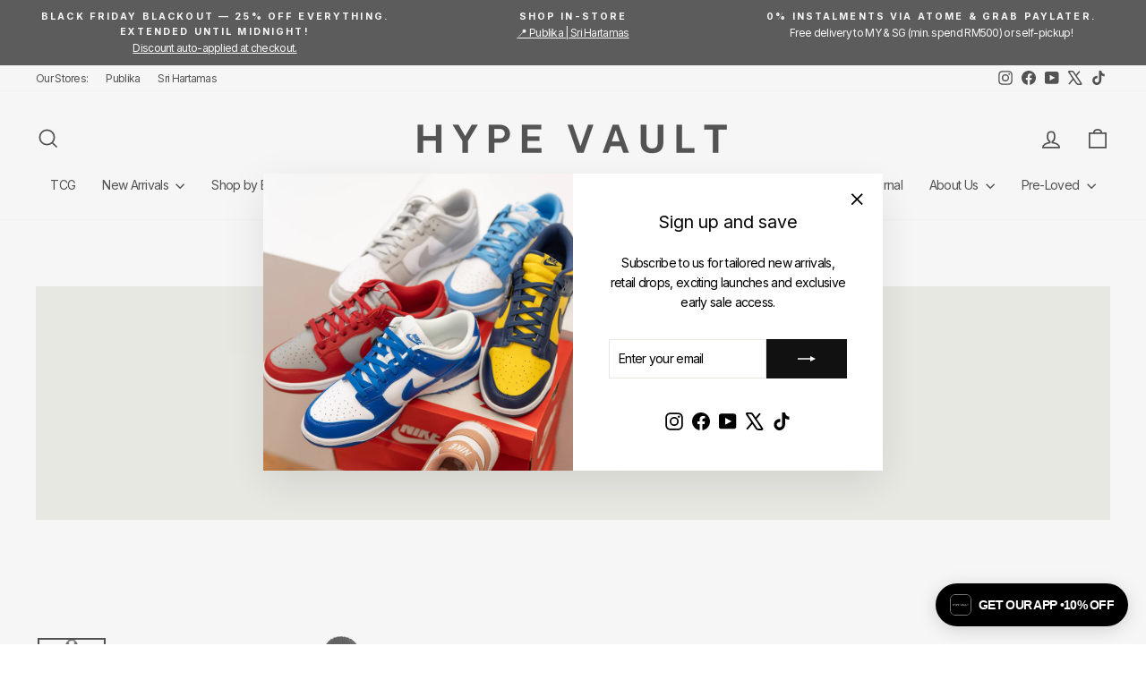

--- FILE ---
content_type: text/html; charset=utf-8
request_url: https://hypevault.co/products/supreme-canvas-backpack-black-fw20
body_size: 51350
content:
<!doctype html>
<html class="no-js" lang="en" dir="ltr">
<head>
  <meta charset="utf-8">
  <meta http-equiv="X-UA-Compatible" content="IE=edge,chrome=1">
  <meta name="viewport" content="width=device-width,initial-scale=1">
  <meta name="theme-color" content="#111111">
  <link rel="canonical" href="https://hypevault.co/products/supreme-canvas-backpack-black-fw20">
  <link rel="preconnect" href="https://cdn.shopify.com" crossorigin>
  <link rel="preconnect" href="https://fonts.shopifycdn.com" crossorigin>
  <link rel="dns-prefetch" href="https://productreviews.shopifycdn.com">
  <link rel="dns-prefetch" href="https://ajax.googleapis.com">
  <link rel="dns-prefetch" href="https://maps.googleapis.com">
  <link rel="dns-prefetch" href="https://maps.gstatic.com"><link rel="shortcut icon" href="//hypevault.co/cdn/shop/files/Hype_Vault_Favicon_32x32.png?v=1699524949" type="image/png" /><title>Supreme Canvas Backpack Black (FW20)
&ndash; Hype Vault 
</title>
<meta name="description" content="This Supreme Canvas Backpack is made of heavyweight 18 oz. all-cotton canvas with cotton twill lining. Composed with a main zip compartment and front zip pocket, this backpack has a 20L capacity. It features Supreme&#39;s woven logo at the front. Shop at Hype Vault, Malaysia&#39;s trusted high-end sneakers and streetwear store"><meta property="og:site_name" content="Hype Vault ">
  <meta property="og:url" content="https://hypevault.co/products/supreme-canvas-backpack-black-fw20">
  <meta property="og:title" content="Supreme Canvas Backpack Black (FW20)">
  <meta property="og:type" content="product">
  <meta property="og:description" content="This Supreme Canvas Backpack is made of heavyweight 18 oz. all-cotton canvas with cotton twill lining. Composed with a main zip compartment and front zip pocket, this backpack has a 20L capacity. It features Supreme&#39;s woven logo at the front. Shop at Hype Vault, Malaysia&#39;s trusted high-end sneakers and streetwear store"><meta property="og:image" content="http://hypevault.co/cdn/shop/products/1_3d6a9803-60c2-4aa6-bed6-fcd91b82dbdf.jpg?v=1604569049">
    <meta property="og:image:secure_url" content="https://hypevault.co/cdn/shop/products/1_3d6a9803-60c2-4aa6-bed6-fcd91b82dbdf.jpg?v=1604569049">
    <meta property="og:image:width" content="900">
    <meta property="og:image:height" content="900"><meta name="twitter:site" content="@hypevaultco">
  <meta name="twitter:card" content="summary_large_image">
  <meta name="twitter:title" content="Supreme Canvas Backpack Black (FW20)">
  <meta name="twitter:description" content="This Supreme Canvas Backpack is made of heavyweight 18 oz. all-cotton canvas with cotton twill lining. Composed with a main zip compartment and front zip pocket, this backpack has a 20L capacity. It features Supreme&#39;s woven logo at the front. Shop at Hype Vault, Malaysia&#39;s trusted high-end sneakers and streetwear store">
<style data-shopify>@font-face {
  font-family: Inter;
  font-weight: 400;
  font-style: normal;
  font-display: swap;
  src: url("//hypevault.co/cdn/fonts/inter/inter_n4.b2a3f24c19b4de56e8871f609e73ca7f6d2e2bb9.woff2") format("woff2"),
       url("//hypevault.co/cdn/fonts/inter/inter_n4.af8052d517e0c9ffac7b814872cecc27ae1fa132.woff") format("woff");
}

  @font-face {
  font-family: Inter;
  font-weight: 400;
  font-style: normal;
  font-display: swap;
  src: url("//hypevault.co/cdn/fonts/inter/inter_n4.b2a3f24c19b4de56e8871f609e73ca7f6d2e2bb9.woff2") format("woff2"),
       url("//hypevault.co/cdn/fonts/inter/inter_n4.af8052d517e0c9ffac7b814872cecc27ae1fa132.woff") format("woff");
}


  @font-face {
  font-family: Inter;
  font-weight: 600;
  font-style: normal;
  font-display: swap;
  src: url("//hypevault.co/cdn/fonts/inter/inter_n6.771af0474a71b3797eb38f3487d6fb79d43b6877.woff2") format("woff2"),
       url("//hypevault.co/cdn/fonts/inter/inter_n6.88c903d8f9e157d48b73b7777d0642925bcecde7.woff") format("woff");
}

  @font-face {
  font-family: Inter;
  font-weight: 400;
  font-style: italic;
  font-display: swap;
  src: url("//hypevault.co/cdn/fonts/inter/inter_i4.feae1981dda792ab80d117249d9c7e0f1017e5b3.woff2") format("woff2"),
       url("//hypevault.co/cdn/fonts/inter/inter_i4.62773b7113d5e5f02c71486623cf828884c85c6e.woff") format("woff");
}

  @font-face {
  font-family: Inter;
  font-weight: 600;
  font-style: italic;
  font-display: swap;
  src: url("//hypevault.co/cdn/fonts/inter/inter_i6.3bbe0fe1c7ee4f282f9c2e296f3e4401a48cbe19.woff2") format("woff2"),
       url("//hypevault.co/cdn/fonts/inter/inter_i6.8bea21f57a10d5416ddf685e2c91682ec237876d.woff") format("woff");
}

</style><link href="//hypevault.co/cdn/shop/t/57/assets/theme.css?v=93626464380700918791764084814" rel="stylesheet" type="text/css" media="all" />
<style data-shopify>:root {
    --typeHeaderPrimary: Inter;
    --typeHeaderFallback: sans-serif;
    --typeHeaderSize: 30px;
    --typeHeaderWeight: 400;
    --typeHeaderLineHeight: 1.5;
    --typeHeaderSpacing: 0.0em;

    --typeBasePrimary:Inter;
    --typeBaseFallback:sans-serif;
    --typeBaseSize: 14px;
    --typeBaseWeight: 400;
    --typeBaseSpacing: -0.05em;
    --typeBaseLineHeight: 1.6;
    --typeBaselineHeightMinus01: 1.5;

    --typeCollectionTitle: 24px;

    --iconWeight: 4px;
    --iconLinecaps: miter;

    
        --buttonRadius: 0;
    

    --colorGridOverlayOpacity: 0.2;
    --colorAnnouncement: #0f0f0f;
    --colorAnnouncementText: #ffffff;

    --colorBody: #ffffff;
    --colorBodyAlpha05: rgba(255, 255, 255, 0.05);
    --colorBodyDim: #f2f2f2;
    --colorBodyLightDim: #fafafa;
    --colorBodyMediumDim: #f5f5f5;


    --colorBorder: #e8e8e1;

    --colorBtnPrimary: #111111;
    --colorBtnPrimaryLight: #2b2b2b;
    --colorBtnPrimaryDim: #040404;
    --colorBtnPrimaryText: #ffffff;

    --colorCartDot: #ff4f33;

    --colorDrawers: #ffffff;
    --colorDrawersDim: #f2f2f2;
    --colorDrawerBorder: #e8e8e1;
    --colorDrawerText: #000000;
    --colorDrawerTextDark: #000000;
    --colorDrawerButton: #111111;
    --colorDrawerButtonText: #ffffff;

    --colorFooter: #ffffff;
    --colorFooterText: #000000;
    --colorFooterTextAlpha01: #000000;

    --colorGridOverlay: #000000;
    --colorGridOverlayOpacity: 0.1;

    --colorHeaderTextAlpha01: rgba(0, 0, 0, 0.1);

    --colorHeroText: #ffffff;

    --colorSmallImageBg: #ffffff;
    --colorLargeImageBg: #0f0f0f;

    --colorImageOverlay: #000000;
    --colorImageOverlayOpacity: 0.0;
    --colorImageOverlayTextShadow: 0.24;

    --colorLink: #000000;

    --colorModalBg: rgba(230, 230, 230, 0.6);

    --colorNav: #ffffff;
    --colorNavText: #000000;

    --colorPrice: #1c1d1d;

    --colorSaleTag: #1c1d1d;
    --colorSaleTagText: #ffffff;

    --colorTextBody: #000000;
    --colorTextBodyAlpha015: rgba(0, 0, 0, 0.15);
    --colorTextBodyAlpha005: rgba(0, 0, 0, 0.05);
    --colorTextBodyAlpha008: rgba(0, 0, 0, 0.08);
    --colorTextSavings: #ff4e4e;

    --urlIcoSelect: url(//hypevault.co/cdn/shop/t/57/assets/ico-select.svg);
    --urlIcoSelectFooter: url(//hypevault.co/cdn/shop/t/57/assets/ico-select-footer.svg);
    --urlIcoSelectWhite: url(//hypevault.co/cdn/shop/t/57/assets/ico-select-white.svg);

    --grid-gutter: 17px;
    --drawer-gutter: 20px;

    --sizeChartMargin: 25px 0;
    --sizeChartIconMargin: 5px;

    --newsletterReminderPadding: 40px;

    /*Shop Pay Installments*/
    --color-body-text: #000000;
    --color-body: #ffffff;
    --color-bg: #ffffff;
    }

    .placeholder-content {
    background-image: linear-gradient(100deg, #ffffff 40%, #f7f7f7 63%, #ffffff 79%);
    }</style><script>
    document.documentElement.className = document.documentElement.className.replace('no-js', 'js');

    window.theme = window.theme || {};
    theme.routes = {
      home: "/",
      cart: "/cart.js",
      cartPage: "/cart",
      cartAdd: "/cart/add.js",
      cartChange: "/cart/change.js",
      search: "/search",
      predictiveSearch: "/search/suggest"
    };
    theme.strings = {
      soldOut: "Sold Out",
      unavailable: "Unavailable",
      inStockLabel: "In stock, ready to ship",
      oneStockLabel: "Low stock - [count] item left",
      otherStockLabel: "Low stock - [count] items left",
      willNotShipUntil: "Ready to ship [date]",
      willBeInStockAfter: "Back in stock [date]",
      waitingForStock: "Backordered, shipping soon",
      savePrice: "Save [saved_amount]",
      cartEmpty: "Your cart is currently empty.",
      cartTermsConfirmation: "You must agree with the terms and conditions of sales to check out",
      searchCollections: "Collections",
      searchPages: "Pages",
      searchArticles: "Articles",
      productFrom: "from ",
      maxQuantity: "You can only have [quantity] of [title] in your cart."
    };
    theme.settings = {
      cartType: "drawer",
      isCustomerTemplate: false,
      moneyFormat: "RM{{amount}}",
      saveType: "dollar",
      productImageSize: "square",
      productImageCover: false,
      predictiveSearch: true,
      predictiveSearchType: null,
      predictiveSearchVendor: false,
      predictiveSearchPrice: false,
      quickView: true,
      themeName: 'Impulse',
      themeVersion: "8.0.0"
    };
  </script>

  <script>window.performance && window.performance.mark && window.performance.mark('shopify.content_for_header.start');</script><meta name="google-site-verification" content="1N3-FfY1WxI8qOMSGvJsk5RTPbILvZDZzL1cCosTG4U">
<meta name="facebook-domain-verification" content="87ci7rp2nnwbx2lkahw8qgi6rlk6fg">
<meta name="facebook-domain-verification" content="f1mu4qk9crulj4mlhjt71vqube37rf">
<meta id="shopify-digital-wallet" name="shopify-digital-wallet" content="/6239256694/digital_wallets/dialog">
<link rel="alternate" hreflang="x-default" href="https://hypevault.co/products/supreme-canvas-backpack-black-fw20">
<link rel="alternate" hreflang="en-SG" href="https://hypevault.co/en-sg/products/supreme-canvas-backpack-black-fw20">
<link rel="alternate" hreflang="en-MY" href="https://hypevault.co/products/supreme-canvas-backpack-black-fw20">
<link rel="alternate" type="application/json+oembed" href="https://hypevault.co/products/supreme-canvas-backpack-black-fw20.oembed">
<script async="async" src="/checkouts/internal/preloads.js?locale=en-MY"></script>
<script id="shopify-features" type="application/json">{"accessToken":"c34de4fd91a35fde8d95ba205374e643","betas":["rich-media-storefront-analytics"],"domain":"hypevault.co","predictiveSearch":true,"shopId":6239256694,"locale":"en"}</script>
<script>var Shopify = Shopify || {};
Shopify.shop = "hypevault.myshopify.com";
Shopify.locale = "en";
Shopify.currency = {"active":"MYR","rate":"1.0"};
Shopify.country = "MY";
Shopify.theme = {"name":"Black Friday Blackout 2025","id":152762319075,"schema_name":"Impulse","schema_version":"8.0.0","theme_store_id":857,"role":"main"};
Shopify.theme.handle = "null";
Shopify.theme.style = {"id":null,"handle":null};
Shopify.cdnHost = "hypevault.co/cdn";
Shopify.routes = Shopify.routes || {};
Shopify.routes.root = "/";</script>
<script type="module">!function(o){(o.Shopify=o.Shopify||{}).modules=!0}(window);</script>
<script>!function(o){function n(){var o=[];function n(){o.push(Array.prototype.slice.apply(arguments))}return n.q=o,n}var t=o.Shopify=o.Shopify||{};t.loadFeatures=n(),t.autoloadFeatures=n()}(window);</script>
<script id="shop-js-analytics" type="application/json">{"pageType":"product"}</script>
<script defer="defer" async type="module" src="//hypevault.co/cdn/shopifycloud/shop-js/modules/v2/client.init-shop-cart-sync_D0dqhulL.en.esm.js"></script>
<script defer="defer" async type="module" src="//hypevault.co/cdn/shopifycloud/shop-js/modules/v2/chunk.common_CpVO7qML.esm.js"></script>
<script type="module">
  await import("//hypevault.co/cdn/shopifycloud/shop-js/modules/v2/client.init-shop-cart-sync_D0dqhulL.en.esm.js");
await import("//hypevault.co/cdn/shopifycloud/shop-js/modules/v2/chunk.common_CpVO7qML.esm.js");

  window.Shopify.SignInWithShop?.initShopCartSync?.({"fedCMEnabled":true,"windoidEnabled":true});

</script>
<script>(function() {
  var isLoaded = false;
  function asyncLoad() {
    if (isLoaded) return;
    isLoaded = true;
    var urls = ["https:\/\/chimpstatic.com\/mcjs-connected\/js\/users\/7c3f2ca6dd1abc5c4d79c62eb\/958d29400c50ff9ef5a888c0e.js?shop=hypevault.myshopify.com","https:\/\/instafeed.nfcube.com\/cdn\/a67bc1b82446a84fdc899e7d4ca5f8df.js?shop=hypevault.myshopify.com","https:\/\/gateway.apaylater.com\/plugins\/price_divider\/main.js?platform=SHOPIFY\u0026country=MY\u0026price_divider_applied_on=all\u0026shop=hypevault.myshopify.com","https:\/\/gateway.apaylater.com\/plugins\/price_divider\/main.js?platform=SHOPIFY\u0026country=MY\u0026price_divider_applied_on=all\u0026shop=hypevault.myshopify.com","https:\/\/merchant.cdn.hoolah.co\/hypevault.myshopify.com\/hoolah-library.js?shop=hypevault.myshopify.com","https:\/\/merchant.cdn.hoolah.co\/hypevault.myshopify.com\/hoolah-library.js?shop=hypevault.myshopify.com","https:\/\/merchant.cdn.hoolah.co\/hypevault.myshopify.com\/hoolah-library.js?shop=hypevault.myshopify.com","https:\/\/merchant.cdn.hoolah.co\/hypevault.myshopify.com\/hoolah-library.js?shop=hypevault.myshopify.com","https:\/\/merchant.cdn.hoolah.co\/hypevault.myshopify.com\/hoolah-library.js?shop=hypevault.myshopify.com","https:\/\/merchant.cdn.hoolah.co\/hypevault.myshopify.com\/hoolah-library.js?shop=hypevault.myshopify.com","https:\/\/merchant.cdn.hoolah.co\/hypevault.myshopify.com\/hoolah-library.js?shop=hypevault.myshopify.com","https:\/\/merchant.cdn.hoolah.co\/hypevault.myshopify.com\/hoolah-library.js?shop=hypevault.myshopify.com","https:\/\/merchant.cdn.hoolah.co\/hypevault.myshopify.com\/hoolah-library.js?shop=hypevault.myshopify.com","https:\/\/merchant.cdn.hoolah.co\/hypevault.myshopify.com\/hoolah-library.js?shop=hypevault.myshopify.com"];
    for (var i = 0; i < urls.length; i++) {
      var s = document.createElement('script');
      s.type = 'text/javascript';
      s.async = true;
      s.src = urls[i];
      var x = document.getElementsByTagName('script')[0];
      x.parentNode.insertBefore(s, x);
    }
  };
  if(window.attachEvent) {
    window.attachEvent('onload', asyncLoad);
  } else {
    window.addEventListener('load', asyncLoad, false);
  }
})();</script>
<script id="__st">var __st={"a":6239256694,"offset":28800,"reqid":"e33c6699-90f7-4934-a5e3-4bea28503a8a-1764697942","pageurl":"hypevault.co\/products\/supreme-canvas-backpack-black-fw20","u":"abd4f1b5dba0","p":"product","rtyp":"product","rid":5839082455204};</script>
<script>window.ShopifyPaypalV4VisibilityTracking = true;</script>
<script id="captcha-bootstrap">!function(){'use strict';const t='contact',e='account',n='new_comment',o=[[t,t],['blogs',n],['comments',n],[t,'customer']],c=[[e,'customer_login'],[e,'guest_login'],[e,'recover_customer_password'],[e,'create_customer']],r=t=>t.map((([t,e])=>`form[action*='/${t}']:not([data-nocaptcha='true']) input[name='form_type'][value='${e}']`)).join(','),a=t=>()=>t?[...document.querySelectorAll(t)].map((t=>t.form)):[];function s(){const t=[...o],e=r(t);return a(e)}const i='password',u='form_key',d=['recaptcha-v3-token','g-recaptcha-response','h-captcha-response',i],f=()=>{try{return window.sessionStorage}catch{return}},m='__shopify_v',_=t=>t.elements[u];function p(t,e,n=!1){try{const o=window.sessionStorage,c=JSON.parse(o.getItem(e)),{data:r}=function(t){const{data:e,action:n}=t;return t[m]||n?{data:e,action:n}:{data:t,action:n}}(c);for(const[e,n]of Object.entries(r))t.elements[e]&&(t.elements[e].value=n);n&&o.removeItem(e)}catch(o){console.error('form repopulation failed',{error:o})}}const l='form_type',E='cptcha';function T(t){t.dataset[E]=!0}const w=window,h=w.document,L='Shopify',v='ce_forms',y='captcha';let A=!1;((t,e)=>{const n=(g='f06e6c50-85a8-45c8-87d0-21a2b65856fe',I='https://cdn.shopify.com/shopifycloud/storefront-forms-hcaptcha/ce_storefront_forms_captcha_hcaptcha.v1.5.2.iife.js',D={infoText:'Protected by hCaptcha',privacyText:'Privacy',termsText:'Terms'},(t,e,n)=>{const o=w[L][v],c=o.bindForm;if(c)return c(t,g,e,D).then(n);var r;o.q.push([[t,g,e,D],n]),r=I,A||(h.body.append(Object.assign(h.createElement('script'),{id:'captcha-provider',async:!0,src:r})),A=!0)});var g,I,D;w[L]=w[L]||{},w[L][v]=w[L][v]||{},w[L][v].q=[],w[L][y]=w[L][y]||{},w[L][y].protect=function(t,e){n(t,void 0,e),T(t)},Object.freeze(w[L][y]),function(t,e,n,w,h,L){const[v,y,A,g]=function(t,e,n){const i=e?o:[],u=t?c:[],d=[...i,...u],f=r(d),m=r(i),_=r(d.filter((([t,e])=>n.includes(e))));return[a(f),a(m),a(_),s()]}(w,h,L),I=t=>{const e=t.target;return e instanceof HTMLFormElement?e:e&&e.form},D=t=>v().includes(t);t.addEventListener('submit',(t=>{const e=I(t);if(!e)return;const n=D(e)&&!e.dataset.hcaptchaBound&&!e.dataset.recaptchaBound,o=_(e),c=g().includes(e)&&(!o||!o.value);(n||c)&&t.preventDefault(),c&&!n&&(function(t){try{if(!f())return;!function(t){const e=f();if(!e)return;const n=_(t);if(!n)return;const o=n.value;o&&e.removeItem(o)}(t);const e=Array.from(Array(32),(()=>Math.random().toString(36)[2])).join('');!function(t,e){_(t)||t.append(Object.assign(document.createElement('input'),{type:'hidden',name:u})),t.elements[u].value=e}(t,e),function(t,e){const n=f();if(!n)return;const o=[...t.querySelectorAll(`input[type='${i}']`)].map((({name:t})=>t)),c=[...d,...o],r={};for(const[a,s]of new FormData(t).entries())c.includes(a)||(r[a]=s);n.setItem(e,JSON.stringify({[m]:1,action:t.action,data:r}))}(t,e)}catch(e){console.error('failed to persist form',e)}}(e),e.submit())}));const S=(t,e)=>{t&&!t.dataset[E]&&(n(t,e.some((e=>e===t))),T(t))};for(const o of['focusin','change'])t.addEventListener(o,(t=>{const e=I(t);D(e)&&S(e,y())}));const B=e.get('form_key'),M=e.get(l),P=B&&M;t.addEventListener('DOMContentLoaded',(()=>{const t=y();if(P)for(const e of t)e.elements[l].value===M&&p(e,B);[...new Set([...A(),...v().filter((t=>'true'===t.dataset.shopifyCaptcha))])].forEach((e=>S(e,t)))}))}(h,new URLSearchParams(w.location.search),n,t,e,['guest_login'])})(!0,!0)}();</script>
<script integrity="sha256-52AcMU7V7pcBOXWImdc/TAGTFKeNjmkeM1Pvks/DTgc=" data-source-attribution="shopify.loadfeatures" defer="defer" src="//hypevault.co/cdn/shopifycloud/storefront/assets/storefront/load_feature-81c60534.js" crossorigin="anonymous"></script>
<script data-source-attribution="shopify.dynamic_checkout.dynamic.init">var Shopify=Shopify||{};Shopify.PaymentButton=Shopify.PaymentButton||{isStorefrontPortableWallets:!0,init:function(){window.Shopify.PaymentButton.init=function(){};var t=document.createElement("script");t.src="https://hypevault.co/cdn/shopifycloud/portable-wallets/latest/portable-wallets.en.js",t.type="module",document.head.appendChild(t)}};
</script>
<script data-source-attribution="shopify.dynamic_checkout.buyer_consent">
  function portableWalletsHideBuyerConsent(e){var t=document.getElementById("shopify-buyer-consent"),n=document.getElementById("shopify-subscription-policy-button");t&&n&&(t.classList.add("hidden"),t.setAttribute("aria-hidden","true"),n.removeEventListener("click",e))}function portableWalletsShowBuyerConsent(e){var t=document.getElementById("shopify-buyer-consent"),n=document.getElementById("shopify-subscription-policy-button");t&&n&&(t.classList.remove("hidden"),t.removeAttribute("aria-hidden"),n.addEventListener("click",e))}window.Shopify?.PaymentButton&&(window.Shopify.PaymentButton.hideBuyerConsent=portableWalletsHideBuyerConsent,window.Shopify.PaymentButton.showBuyerConsent=portableWalletsShowBuyerConsent);
</script>
<script>
  function portableWalletsCleanup(e){e&&e.src&&console.error("Failed to load portable wallets script "+e.src);var t=document.querySelectorAll("shopify-accelerated-checkout .shopify-payment-button__skeleton, shopify-accelerated-checkout-cart .wallet-cart-button__skeleton"),e=document.getElementById("shopify-buyer-consent");for(let e=0;e<t.length;e++)t[e].remove();e&&e.remove()}function portableWalletsNotLoadedAsModule(e){e instanceof ErrorEvent&&"string"==typeof e.message&&e.message.includes("import.meta")&&"string"==typeof e.filename&&e.filename.includes("portable-wallets")&&(window.removeEventListener("error",portableWalletsNotLoadedAsModule),window.Shopify.PaymentButton.failedToLoad=e,"loading"===document.readyState?document.addEventListener("DOMContentLoaded",window.Shopify.PaymentButton.init):window.Shopify.PaymentButton.init())}window.addEventListener("error",portableWalletsNotLoadedAsModule);
</script>

<script type="module" src="https://hypevault.co/cdn/shopifycloud/portable-wallets/latest/portable-wallets.en.js" onError="portableWalletsCleanup(this)" crossorigin="anonymous"></script>
<script nomodule>
  document.addEventListener("DOMContentLoaded", portableWalletsCleanup);
</script>

<link id="shopify-accelerated-checkout-styles" rel="stylesheet" media="screen" href="https://hypevault.co/cdn/shopifycloud/portable-wallets/latest/accelerated-checkout-backwards-compat.css" crossorigin="anonymous">
<style id="shopify-accelerated-checkout-cart">
        #shopify-buyer-consent {
  margin-top: 1em;
  display: inline-block;
  width: 100%;
}

#shopify-buyer-consent.hidden {
  display: none;
}

#shopify-subscription-policy-button {
  background: none;
  border: none;
  padding: 0;
  text-decoration: underline;
  font-size: inherit;
  cursor: pointer;
}

#shopify-subscription-policy-button::before {
  box-shadow: none;
}

      </style>

<script>window.performance && window.performance.mark && window.performance.mark('shopify.content_for_header.end');</script>

  <script src="//hypevault.co/cdn/shop/t/57/assets/vendor-scripts-v11.js" defer="defer"></script><script src="//hypevault.co/cdn/shop/t/57/assets/theme.js?v=22325264162658116151764084814" defer="defer"></script>
<script>
var grab_widget_visiblity='1';
var grab_widget_tenure='4';
var grab_widget_money_format = "RM{{amount}}";
var grab_data_currency_code = 'MYR';
var grab_widget_current_page_type = 'product';
var grab_page_config_param =  [];
</script>


<!-- BEGIN app block: shopify://apps/ta-labels-badges/blocks/bss-pl-config-data/91bfe765-b604-49a1-805e-3599fa600b24 --><script
    id='bss-pl-config-data'
>
	let TAE_StoreId = "";
	if (typeof BSS_PL == 'undefined' || TAE_StoreId !== "") {
  		var BSS_PL = {};
		BSS_PL.storeId = null;
		BSS_PL.currentPlan = null;
		BSS_PL.apiServerProduction = null;
		BSS_PL.publicAccessToken = null;
		BSS_PL.customerTags = "null";
		BSS_PL.customerId = "null";
		BSS_PL.storeIdCustomOld = null;
		BSS_PL.storeIdOldWIthPriority = null;
		BSS_PL.storeIdOptimizeAppendLabel = null
		BSS_PL.optimizeCodeIds = null; 
		BSS_PL.extendedFeatureIds = null;
		BSS_PL.integration = null;
		BSS_PL.settingsData  = null;
		BSS_PL.configProductMetafields = null;
		BSS_PL.configVariantMetafields = null;
		
		BSS_PL.configData = [].concat();

		
		BSS_PL.configDataBanner = [].concat();

		
		BSS_PL.configDataPopup = [].concat();

		
		BSS_PL.configDataLabelGroup = [].concat();
		
		
		BSS_PL.collectionID = ``;
		BSS_PL.collectionHandle = ``;
		BSS_PL.collectionTitle = ``;

		
		BSS_PL.conditionConfigData = [].concat();
	}
</script>




<style>
    
    
</style>

<script>
    function bssLoadScripts(src, callback, isDefer = false) {
        const scriptTag = document.createElement('script');
        document.head.appendChild(scriptTag);
        scriptTag.src = src;
        if (isDefer) {
            scriptTag.defer = true;
        } else {
            scriptTag.async = true;
        }
        if (callback) {
            scriptTag.addEventListener('load', function () {
                callback();
            });
        }
    }
    const scriptUrls = [
        "https://cdn.shopify.com/extensions/019adfda-2a77-75e7-b125-243fa508d5ea/product-label-531/assets/bss-pl-init-helper.js",
        "https://cdn.shopify.com/extensions/019adfda-2a77-75e7-b125-243fa508d5ea/product-label-531/assets/bss-pl-init-config-run-scripts.js",
    ];
    Promise.all(scriptUrls.map((script) => new Promise((resolve) => bssLoadScripts(script, resolve)))).then((res) => {
        console.log('BSS scripts loaded');
        window.bssScriptsLoaded = true;
    });

	function bssInitScripts() {
		if (BSS_PL.configData.length) {
			const enabledFeature = [
				{ type: 1, script: "https://cdn.shopify.com/extensions/019adfda-2a77-75e7-b125-243fa508d5ea/product-label-531/assets/bss-pl-init-for-label.js" },
				{ type: 2, badge: [0, 7, 8], script: "https://cdn.shopify.com/extensions/019adfda-2a77-75e7-b125-243fa508d5ea/product-label-531/assets/bss-pl-init-for-badge-product-name.js" },
				{ type: 2, badge: 1, script: "https://cdn.shopify.com/extensions/019adfda-2a77-75e7-b125-243fa508d5ea/product-label-531/assets/bss-pl-init-for-badge-product-image.js" },
				{ type: 2, badge: 2, script: "https://cdn.shopify.com/extensions/019adfda-2a77-75e7-b125-243fa508d5ea/product-label-531/assets/bss-pl-init-for-badge-custom-selector.js" },
				{ type: 2, badge: [3, 9, 10], script: "https://cdn.shopify.com/extensions/019adfda-2a77-75e7-b125-243fa508d5ea/product-label-531/assets/bss-pl-init-for-badge-price.js" },
				{ type: 2, badge: 4, script: "https://cdn.shopify.com/extensions/019adfda-2a77-75e7-b125-243fa508d5ea/product-label-531/assets/bss-pl-init-for-badge-add-to-cart-btn.js" },
				{ type: 2, badge: 5, script: "https://cdn.shopify.com/extensions/019adfda-2a77-75e7-b125-243fa508d5ea/product-label-531/assets/bss-pl-init-for-badge-quantity-box.js" },
				{ type: 2, badge: 6, script: "https://cdn.shopify.com/extensions/019adfda-2a77-75e7-b125-243fa508d5ea/product-label-531/assets/bss-pl-init-for-badge-buy-it-now-btn.js" }
			]
				.filter(({ type, badge }) => BSS_PL.configData.some(item => item.label_type === type && (badge === undefined || (Array.isArray(badge) ? badge.includes(item.badge_type) : item.badge_type === badge))) || (type === 1 && BSS_PL.configDataLabelGroup && BSS_PL.configDataLabelGroup.length))
				.map(({ script }) => script);
				
            enabledFeature.forEach((src) => bssLoadScripts(src));

            if (enabledFeature.length) {
                const src = "https://cdn.shopify.com/extensions/019adfda-2a77-75e7-b125-243fa508d5ea/product-label-531/assets/bss-product-label-js.js";
                bssLoadScripts(src);
            }
        }

        if (BSS_PL.configDataBanner && BSS_PL.configDataBanner.length) {
            const src = "https://cdn.shopify.com/extensions/019adfda-2a77-75e7-b125-243fa508d5ea/product-label-531/assets/bss-product-label-banner.js";
            bssLoadScripts(src);
        }

        if (BSS_PL.configDataPopup && BSS_PL.configDataPopup.length) {
            const src = "https://cdn.shopify.com/extensions/019adfda-2a77-75e7-b125-243fa508d5ea/product-label-531/assets/bss-product-label-popup.js";
            bssLoadScripts(src);
        }

        if (window.location.search.includes('bss-pl-custom-selector')) {
            const src = "https://cdn.shopify.com/extensions/019adfda-2a77-75e7-b125-243fa508d5ea/product-label-531/assets/bss-product-label-custom-position.js";
            bssLoadScripts(src, null, true);
        }
    }
    bssInitScripts();
</script>


<!-- END app block --><!-- BEGIN app block: shopify://apps/shopback-growth-tools/blocks/shopback-embed-block/b9374e94-71d5-4dc3-be3c-31b3c9c3f7bf -->


  <script src="https://merchant.cdn.hoolah.co/hypevault.myshopify.com/hoolah-library.js?shop=hypevault.myshopify.com" type="text/javascript" async></script>


<!-- END app block --><!-- BEGIN app block: shopify://apps/tapcart-mobile-app/blocks/ck_loader/604cad6b-3841-4da3-b864-b96622b4adb8 --><script id="tc-ck-loader">
  (function () {
    if (!window?.Shopify?.shop?.length) return;
    
    const shopStore = window.Shopify.shop;
    const environment = 'production'; // local, staging, production;

    const srcUrls = {
      local: 'http://localhost:3005/dist/tc-plugins.es.js', // local dev server URL defined in vite.config.js
      staging: 'https://unpkg.com/tapcart-capture-kit@staging/dist/tc-plugins.es.js',
      production: 'https://unpkg.com/tapcart-capture-kit@production/dist/tc-plugins.es.js',
    };
    const srcUrl = srcUrls[environment] || srcUrls.production;

    window['tapcartParams'] = { shopStore, environment };

    // Create a new script element with type module
    const moduleScript = document.createElement('script');
    moduleScript.type = 'module';
    moduleScript.src = srcUrl;
    document.head.appendChild(moduleScript);

    moduleScript.onerror = function () {
      console.error('Capture kit failed to load.');
    };
  })();
</script>

<!-- END app block --><!-- BEGIN app block: shopify://apps/microsoft-clarity/blocks/clarity_js/31c3d126-8116-4b4a-8ba1-baeda7c4aeea -->
<script type="text/javascript">
  (function (c, l, a, r, i, t, y) {
    c[a] = c[a] || function () { (c[a].q = c[a].q || []).push(arguments); };
    t = l.createElement(r); t.async = 1; t.src = "https://www.clarity.ms/tag/" + i + "?ref=shopify";
    y = l.getElementsByTagName(r)[0]; y.parentNode.insertBefore(t, y);

    c.Shopify.loadFeatures([{ name: "consent-tracking-api", version: "0.1" }], error => {
      if (error) {
        console.error("Error loading Shopify features:", error);
        return;
      }

      c[a]('consentv2', {
        ad_Storage: c.Shopify.customerPrivacy.marketingAllowed() ? "granted" : "denied",
        analytics_Storage: c.Shopify.customerPrivacy.analyticsProcessingAllowed() ? "granted" : "denied",
      });
    });

    l.addEventListener("visitorConsentCollected", function (e) {
      c[a]('consentv2', {
        ad_Storage: e.detail.marketingAllowed ? "granted" : "denied",
        analytics_Storage: e.detail.analyticsAllowed ? "granted" : "denied",
      });
    });
  })(window, document, "clarity", "script", "u97cixq46o");
</script>



<!-- END app block --><!-- BEGIN app block: shopify://apps/microsoft-clarity/blocks/brandAgents_js/31c3d126-8116-4b4a-8ba1-baeda7c4aeea -->





<!-- END app block --><link href="https://cdn.shopify.com/extensions/019adfda-2a77-75e7-b125-243fa508d5ea/product-label-531/assets/bss-pl-style.min.css" rel="stylesheet" type="text/css" media="all">
<script src="https://cdn.shopify.com/extensions/019aa6da-7a97-7c43-96ef-4bb0f59b1bbd/smile-shopify-app-extensions-250/assets/smile-loader.js" type="text/javascript" defer="defer"></script>
<link href="https://monorail-edge.shopifysvc.com" rel="dns-prefetch">
<script>(function(){if ("sendBeacon" in navigator && "performance" in window) {try {var session_token_from_headers = performance.getEntriesByType('navigation')[0].serverTiming.find(x => x.name == '_s').description;} catch {var session_token_from_headers = undefined;}var session_cookie_matches = document.cookie.match(/_shopify_s=([^;]*)/);var session_token_from_cookie = session_cookie_matches && session_cookie_matches.length === 2 ? session_cookie_matches[1] : "";var session_token = session_token_from_headers || session_token_from_cookie || "";function handle_abandonment_event(e) {var entries = performance.getEntries().filter(function(entry) {return /monorail-edge.shopifysvc.com/.test(entry.name);});if (!window.abandonment_tracked && entries.length === 0) {window.abandonment_tracked = true;var currentMs = Date.now();var navigation_start = performance.timing.navigationStart;var payload = {shop_id: 6239256694,url: window.location.href,navigation_start,duration: currentMs - navigation_start,session_token,page_type: "product"};window.navigator.sendBeacon("https://monorail-edge.shopifysvc.com/v1/produce", JSON.stringify({schema_id: "online_store_buyer_site_abandonment/1.1",payload: payload,metadata: {event_created_at_ms: currentMs,event_sent_at_ms: currentMs}}));}}window.addEventListener('pagehide', handle_abandonment_event);}}());</script>
<script id="web-pixels-manager-setup">(function e(e,d,r,n,o){if(void 0===o&&(o={}),!Boolean(null===(a=null===(i=window.Shopify)||void 0===i?void 0:i.analytics)||void 0===a?void 0:a.replayQueue)){var i,a;window.Shopify=window.Shopify||{};var t=window.Shopify;t.analytics=t.analytics||{};var s=t.analytics;s.replayQueue=[],s.publish=function(e,d,r){return s.replayQueue.push([e,d,r]),!0};try{self.performance.mark("wpm:start")}catch(e){}var l=function(){var e={modern:/Edge?\/(1{2}[4-9]|1[2-9]\d|[2-9]\d{2}|\d{4,})\.\d+(\.\d+|)|Firefox\/(1{2}[4-9]|1[2-9]\d|[2-9]\d{2}|\d{4,})\.\d+(\.\d+|)|Chrom(ium|e)\/(9{2}|\d{3,})\.\d+(\.\d+|)|(Maci|X1{2}).+ Version\/(15\.\d+|(1[6-9]|[2-9]\d|\d{3,})\.\d+)([,.]\d+|)( \(\w+\)|)( Mobile\/\w+|) Safari\/|Chrome.+OPR\/(9{2}|\d{3,})\.\d+\.\d+|(CPU[ +]OS|iPhone[ +]OS|CPU[ +]iPhone|CPU IPhone OS|CPU iPad OS)[ +]+(15[._]\d+|(1[6-9]|[2-9]\d|\d{3,})[._]\d+)([._]\d+|)|Android:?[ /-](13[3-9]|1[4-9]\d|[2-9]\d{2}|\d{4,})(\.\d+|)(\.\d+|)|Android.+Firefox\/(13[5-9]|1[4-9]\d|[2-9]\d{2}|\d{4,})\.\d+(\.\d+|)|Android.+Chrom(ium|e)\/(13[3-9]|1[4-9]\d|[2-9]\d{2}|\d{4,})\.\d+(\.\d+|)|SamsungBrowser\/([2-9]\d|\d{3,})\.\d+/,legacy:/Edge?\/(1[6-9]|[2-9]\d|\d{3,})\.\d+(\.\d+|)|Firefox\/(5[4-9]|[6-9]\d|\d{3,})\.\d+(\.\d+|)|Chrom(ium|e)\/(5[1-9]|[6-9]\d|\d{3,})\.\d+(\.\d+|)([\d.]+$|.*Safari\/(?![\d.]+ Edge\/[\d.]+$))|(Maci|X1{2}).+ Version\/(10\.\d+|(1[1-9]|[2-9]\d|\d{3,})\.\d+)([,.]\d+|)( \(\w+\)|)( Mobile\/\w+|) Safari\/|Chrome.+OPR\/(3[89]|[4-9]\d|\d{3,})\.\d+\.\d+|(CPU[ +]OS|iPhone[ +]OS|CPU[ +]iPhone|CPU IPhone OS|CPU iPad OS)[ +]+(10[._]\d+|(1[1-9]|[2-9]\d|\d{3,})[._]\d+)([._]\d+|)|Android:?[ /-](13[3-9]|1[4-9]\d|[2-9]\d{2}|\d{4,})(\.\d+|)(\.\d+|)|Mobile Safari.+OPR\/([89]\d|\d{3,})\.\d+\.\d+|Android.+Firefox\/(13[5-9]|1[4-9]\d|[2-9]\d{2}|\d{4,})\.\d+(\.\d+|)|Android.+Chrom(ium|e)\/(13[3-9]|1[4-9]\d|[2-9]\d{2}|\d{4,})\.\d+(\.\d+|)|Android.+(UC? ?Browser|UCWEB|U3)[ /]?(15\.([5-9]|\d{2,})|(1[6-9]|[2-9]\d|\d{3,})\.\d+)\.\d+|SamsungBrowser\/(5\.\d+|([6-9]|\d{2,})\.\d+)|Android.+MQ{2}Browser\/(14(\.(9|\d{2,})|)|(1[5-9]|[2-9]\d|\d{3,})(\.\d+|))(\.\d+|)|K[Aa][Ii]OS\/(3\.\d+|([4-9]|\d{2,})\.\d+)(\.\d+|)/},d=e.modern,r=e.legacy,n=navigator.userAgent;return n.match(d)?"modern":n.match(r)?"legacy":"unknown"}(),u="modern"===l?"modern":"legacy",c=(null!=n?n:{modern:"",legacy:""})[u],f=function(e){return[e.baseUrl,"/wpm","/b",e.hashVersion,"modern"===e.buildTarget?"m":"l",".js"].join("")}({baseUrl:d,hashVersion:r,buildTarget:u}),m=function(e){var d=e.version,r=e.bundleTarget,n=e.surface,o=e.pageUrl,i=e.monorailEndpoint;return{emit:function(e){var a=e.status,t=e.errorMsg,s=(new Date).getTime(),l=JSON.stringify({metadata:{event_sent_at_ms:s},events:[{schema_id:"web_pixels_manager_load/3.1",payload:{version:d,bundle_target:r,page_url:o,status:a,surface:n,error_msg:t},metadata:{event_created_at_ms:s}}]});if(!i)return console&&console.warn&&console.warn("[Web Pixels Manager] No Monorail endpoint provided, skipping logging."),!1;try{return self.navigator.sendBeacon.bind(self.navigator)(i,l)}catch(e){}var u=new XMLHttpRequest;try{return u.open("POST",i,!0),u.setRequestHeader("Content-Type","text/plain"),u.send(l),!0}catch(e){return console&&console.warn&&console.warn("[Web Pixels Manager] Got an unhandled error while logging to Monorail."),!1}}}}({version:r,bundleTarget:l,surface:e.surface,pageUrl:self.location.href,monorailEndpoint:e.monorailEndpoint});try{o.browserTarget=l,function(e){var d=e.src,r=e.async,n=void 0===r||r,o=e.onload,i=e.onerror,a=e.sri,t=e.scriptDataAttributes,s=void 0===t?{}:t,l=document.createElement("script"),u=document.querySelector("head"),c=document.querySelector("body");if(l.async=n,l.src=d,a&&(l.integrity=a,l.crossOrigin="anonymous"),s)for(var f in s)if(Object.prototype.hasOwnProperty.call(s,f))try{l.dataset[f]=s[f]}catch(e){}if(o&&l.addEventListener("load",o),i&&l.addEventListener("error",i),u)u.appendChild(l);else{if(!c)throw new Error("Did not find a head or body element to append the script");c.appendChild(l)}}({src:f,async:!0,onload:function(){if(!function(){var e,d;return Boolean(null===(d=null===(e=window.Shopify)||void 0===e?void 0:e.analytics)||void 0===d?void 0:d.initialized)}()){var d=window.webPixelsManager.init(e)||void 0;if(d){var r=window.Shopify.analytics;r.replayQueue.forEach((function(e){var r=e[0],n=e[1],o=e[2];d.publishCustomEvent(r,n,o)})),r.replayQueue=[],r.publish=d.publishCustomEvent,r.visitor=d.visitor,r.initialized=!0}}},onerror:function(){return m.emit({status:"failed",errorMsg:"".concat(f," has failed to load")})},sri:function(e){var d=/^sha384-[A-Za-z0-9+/=]+$/;return"string"==typeof e&&d.test(e)}(c)?c:"",scriptDataAttributes:o}),m.emit({status:"loading"})}catch(e){m.emit({status:"failed",errorMsg:(null==e?void 0:e.message)||"Unknown error"})}}})({shopId: 6239256694,storefrontBaseUrl: "https://hypevault.co",extensionsBaseUrl: "https://extensions.shopifycdn.com/cdn/shopifycloud/web-pixels-manager",monorailEndpoint: "https://monorail-edge.shopifysvc.com/unstable/produce_batch",surface: "storefront-renderer",enabledBetaFlags: ["2dca8a86"],webPixelsConfigList: [{"id":"1532854499","configuration":"{\"projectId\":\"u97cixq46o\"}","eventPayloadVersion":"v1","runtimeContext":"STRICT","scriptVersion":"737156edc1fafd4538f270df27821f1c","type":"APP","apiClientId":240074326017,"privacyPurposes":[],"capabilities":["advanced_dom_events"],"dataSharingAdjustments":{"protectedCustomerApprovalScopes":["read_customer_personal_data"]}},{"id":"445677795","configuration":"{\"config\":\"{\\\"pixel_id\\\":\\\"G-5ZDKNSZV2S\\\",\\\"target_country\\\":\\\"MY\\\",\\\"gtag_events\\\":[{\\\"type\\\":\\\"search\\\",\\\"action_label\\\":[\\\"G-5ZDKNSZV2S\\\",\\\"AW-797538088\\\/0l_KCMLl6pIBEKjupfwC\\\"]},{\\\"type\\\":\\\"begin_checkout\\\",\\\"action_label\\\":[\\\"G-5ZDKNSZV2S\\\",\\\"AW-797538088\\\/-Ni8CL_l6pIBEKjupfwC\\\"]},{\\\"type\\\":\\\"view_item\\\",\\\"action_label\\\":[\\\"G-5ZDKNSZV2S\\\",\\\"AW-797538088\\\/SrSbCLnl6pIBEKjupfwC\\\",\\\"MC-LB45WW3K8R\\\"]},{\\\"type\\\":\\\"purchase\\\",\\\"action_label\\\":[\\\"G-5ZDKNSZV2S\\\",\\\"AW-797538088\\\/3oUZCLbl6pIBEKjupfwC\\\",\\\"MC-LB45WW3K8R\\\"]},{\\\"type\\\":\\\"page_view\\\",\\\"action_label\\\":[\\\"G-5ZDKNSZV2S\\\",\\\"AW-797538088\\\/ADsRCLPl6pIBEKjupfwC\\\",\\\"MC-LB45WW3K8R\\\"]},{\\\"type\\\":\\\"add_payment_info\\\",\\\"action_label\\\":[\\\"G-5ZDKNSZV2S\\\",\\\"AW-797538088\\\/hXDLCMXl6pIBEKjupfwC\\\"]},{\\\"type\\\":\\\"add_to_cart\\\",\\\"action_label\\\":[\\\"G-5ZDKNSZV2S\\\",\\\"AW-797538088\\\/4gSUCLzl6pIBEKjupfwC\\\"]}],\\\"enable_monitoring_mode\\\":false}\"}","eventPayloadVersion":"v1","runtimeContext":"OPEN","scriptVersion":"b2a88bafab3e21179ed38636efcd8a93","type":"APP","apiClientId":1780363,"privacyPurposes":[],"dataSharingAdjustments":{"protectedCustomerApprovalScopes":["read_customer_address","read_customer_email","read_customer_name","read_customer_personal_data","read_customer_phone"]}},{"id":"359366883","configuration":"{\"pixelCode\":\"CEFUQPBC77UDF9716PCG\"}","eventPayloadVersion":"v1","runtimeContext":"STRICT","scriptVersion":"22e92c2ad45662f435e4801458fb78cc","type":"APP","apiClientId":4383523,"privacyPurposes":["ANALYTICS","MARKETING","SALE_OF_DATA"],"dataSharingAdjustments":{"protectedCustomerApprovalScopes":["read_customer_address","read_customer_email","read_customer_name","read_customer_personal_data","read_customer_phone"]}},{"id":"164036835","configuration":"{\"pixel_id\":\"1319310602118769\",\"pixel_type\":\"facebook_pixel\"}","eventPayloadVersion":"v1","runtimeContext":"OPEN","scriptVersion":"ca16bc87fe92b6042fbaa3acc2fbdaa6","type":"APP","apiClientId":2329312,"privacyPurposes":["ANALYTICS","MARKETING","SALE_OF_DATA"],"dataSharingAdjustments":{"protectedCustomerApprovalScopes":["read_customer_address","read_customer_email","read_customer_name","read_customer_personal_data","read_customer_phone"]}},{"id":"shopify-app-pixel","configuration":"{}","eventPayloadVersion":"v1","runtimeContext":"STRICT","scriptVersion":"0450","apiClientId":"shopify-pixel","type":"APP","privacyPurposes":["ANALYTICS","MARKETING"]},{"id":"shopify-custom-pixel","eventPayloadVersion":"v1","runtimeContext":"LAX","scriptVersion":"0450","apiClientId":"shopify-pixel","type":"CUSTOM","privacyPurposes":["ANALYTICS","MARKETING"]}],isMerchantRequest: false,initData: {"shop":{"name":"Hype Vault ","paymentSettings":{"currencyCode":"MYR"},"myshopifyDomain":"hypevault.myshopify.com","countryCode":"MY","storefrontUrl":"https:\/\/hypevault.co"},"customer":null,"cart":null,"checkout":null,"productVariants":[{"price":{"amount":999.0,"currencyCode":"MYR"},"product":{"title":"Supreme Canvas Backpack Black (FW20)","vendor":"Supreme","id":"5839082455204","untranslatedTitle":"Supreme Canvas Backpack Black (FW20)","url":"\/products\/supreme-canvas-backpack-black-fw20","type":""},"id":"36864660242596","image":{"src":"\/\/hypevault.co\/cdn\/shop\/products\/1_3d6a9803-60c2-4aa6-bed6-fcd91b82dbdf.jpg?v=1604569049"},"sku":"","title":"Default Title","untranslatedTitle":"Default Title"}],"purchasingCompany":null},},"https://hypevault.co/cdn","ae1676cfwd2530674p4253c800m34e853cb",{"modern":"","legacy":""},{"shopId":"6239256694","storefrontBaseUrl":"https:\/\/hypevault.co","extensionBaseUrl":"https:\/\/extensions.shopifycdn.com\/cdn\/shopifycloud\/web-pixels-manager","surface":"storefront-renderer","enabledBetaFlags":"[\"2dca8a86\"]","isMerchantRequest":"false","hashVersion":"ae1676cfwd2530674p4253c800m34e853cb","publish":"custom","events":"[[\"page_viewed\",{}],[\"product_viewed\",{\"productVariant\":{\"price\":{\"amount\":999.0,\"currencyCode\":\"MYR\"},\"product\":{\"title\":\"Supreme Canvas Backpack Black (FW20)\",\"vendor\":\"Supreme\",\"id\":\"5839082455204\",\"untranslatedTitle\":\"Supreme Canvas Backpack Black (FW20)\",\"url\":\"\/products\/supreme-canvas-backpack-black-fw20\",\"type\":\"\"},\"id\":\"36864660242596\",\"image\":{\"src\":\"\/\/hypevault.co\/cdn\/shop\/products\/1_3d6a9803-60c2-4aa6-bed6-fcd91b82dbdf.jpg?v=1604569049\"},\"sku\":\"\",\"title\":\"Default Title\",\"untranslatedTitle\":\"Default Title\"}}]]"});</script><script>
  window.ShopifyAnalytics = window.ShopifyAnalytics || {};
  window.ShopifyAnalytics.meta = window.ShopifyAnalytics.meta || {};
  window.ShopifyAnalytics.meta.currency = 'MYR';
  var meta = {"product":{"id":5839082455204,"gid":"gid:\/\/shopify\/Product\/5839082455204","vendor":"Supreme","type":"","variants":[{"id":36864660242596,"price":99900,"name":"Supreme Canvas Backpack Black (FW20)","public_title":null,"sku":""}],"remote":false},"page":{"pageType":"product","resourceType":"product","resourceId":5839082455204}};
  for (var attr in meta) {
    window.ShopifyAnalytics.meta[attr] = meta[attr];
  }
</script>
<script class="analytics">
  (function () {
    var customDocumentWrite = function(content) {
      var jquery = null;

      if (window.jQuery) {
        jquery = window.jQuery;
      } else if (window.Checkout && window.Checkout.$) {
        jquery = window.Checkout.$;
      }

      if (jquery) {
        jquery('body').append(content);
      }
    };

    var hasLoggedConversion = function(token) {
      if (token) {
        return document.cookie.indexOf('loggedConversion=' + token) !== -1;
      }
      return false;
    }

    var setCookieIfConversion = function(token) {
      if (token) {
        var twoMonthsFromNow = new Date(Date.now());
        twoMonthsFromNow.setMonth(twoMonthsFromNow.getMonth() + 2);

        document.cookie = 'loggedConversion=' + token + '; expires=' + twoMonthsFromNow;
      }
    }

    var trekkie = window.ShopifyAnalytics.lib = window.trekkie = window.trekkie || [];
    if (trekkie.integrations) {
      return;
    }
    trekkie.methods = [
      'identify',
      'page',
      'ready',
      'track',
      'trackForm',
      'trackLink'
    ];
    trekkie.factory = function(method) {
      return function() {
        var args = Array.prototype.slice.call(arguments);
        args.unshift(method);
        trekkie.push(args);
        return trekkie;
      };
    };
    for (var i = 0; i < trekkie.methods.length; i++) {
      var key = trekkie.methods[i];
      trekkie[key] = trekkie.factory(key);
    }
    trekkie.load = function(config) {
      trekkie.config = config || {};
      trekkie.config.initialDocumentCookie = document.cookie;
      var first = document.getElementsByTagName('script')[0];
      var script = document.createElement('script');
      script.type = 'text/javascript';
      script.onerror = function(e) {
        var scriptFallback = document.createElement('script');
        scriptFallback.type = 'text/javascript';
        scriptFallback.onerror = function(error) {
                var Monorail = {
      produce: function produce(monorailDomain, schemaId, payload) {
        var currentMs = new Date().getTime();
        var event = {
          schema_id: schemaId,
          payload: payload,
          metadata: {
            event_created_at_ms: currentMs,
            event_sent_at_ms: currentMs
          }
        };
        return Monorail.sendRequest("https://" + monorailDomain + "/v1/produce", JSON.stringify(event));
      },
      sendRequest: function sendRequest(endpointUrl, payload) {
        // Try the sendBeacon API
        if (window && window.navigator && typeof window.navigator.sendBeacon === 'function' && typeof window.Blob === 'function' && !Monorail.isIos12()) {
          var blobData = new window.Blob([payload], {
            type: 'text/plain'
          });

          if (window.navigator.sendBeacon(endpointUrl, blobData)) {
            return true;
          } // sendBeacon was not successful

        } // XHR beacon

        var xhr = new XMLHttpRequest();

        try {
          xhr.open('POST', endpointUrl);
          xhr.setRequestHeader('Content-Type', 'text/plain');
          xhr.send(payload);
        } catch (e) {
          console.log(e);
        }

        return false;
      },
      isIos12: function isIos12() {
        return window.navigator.userAgent.lastIndexOf('iPhone; CPU iPhone OS 12_') !== -1 || window.navigator.userAgent.lastIndexOf('iPad; CPU OS 12_') !== -1;
      }
    };
    Monorail.produce('monorail-edge.shopifysvc.com',
      'trekkie_storefront_load_errors/1.1',
      {shop_id: 6239256694,
      theme_id: 152762319075,
      app_name: "storefront",
      context_url: window.location.href,
      source_url: "//hypevault.co/cdn/s/trekkie.storefront.3c703df509f0f96f3237c9daa54e2777acf1a1dd.min.js"});

        };
        scriptFallback.async = true;
        scriptFallback.src = '//hypevault.co/cdn/s/trekkie.storefront.3c703df509f0f96f3237c9daa54e2777acf1a1dd.min.js';
        first.parentNode.insertBefore(scriptFallback, first);
      };
      script.async = true;
      script.src = '//hypevault.co/cdn/s/trekkie.storefront.3c703df509f0f96f3237c9daa54e2777acf1a1dd.min.js';
      first.parentNode.insertBefore(script, first);
    };
    trekkie.load(
      {"Trekkie":{"appName":"storefront","development":false,"defaultAttributes":{"shopId":6239256694,"isMerchantRequest":null,"themeId":152762319075,"themeCityHash":"8832094955684056545","contentLanguage":"en","currency":"MYR"},"isServerSideCookieWritingEnabled":true,"monorailRegion":"shop_domain","enabledBetaFlags":["f0df213a"]},"Session Attribution":{},"S2S":{"facebookCapiEnabled":true,"source":"trekkie-storefront-renderer","apiClientId":580111}}
    );

    var loaded = false;
    trekkie.ready(function() {
      if (loaded) return;
      loaded = true;

      window.ShopifyAnalytics.lib = window.trekkie;

      var originalDocumentWrite = document.write;
      document.write = customDocumentWrite;
      try { window.ShopifyAnalytics.merchantGoogleAnalytics.call(this); } catch(error) {};
      document.write = originalDocumentWrite;

      window.ShopifyAnalytics.lib.page(null,{"pageType":"product","resourceType":"product","resourceId":5839082455204,"shopifyEmitted":true});

      var match = window.location.pathname.match(/checkouts\/(.+)\/(thank_you|post_purchase)/)
      var token = match? match[1]: undefined;
      if (!hasLoggedConversion(token)) {
        setCookieIfConversion(token);
        window.ShopifyAnalytics.lib.track("Viewed Product",{"currency":"MYR","variantId":36864660242596,"productId":5839082455204,"productGid":"gid:\/\/shopify\/Product\/5839082455204","name":"Supreme Canvas Backpack Black (FW20)","price":"999.00","sku":"","brand":"Supreme","variant":null,"category":"","nonInteraction":true,"remote":false},undefined,undefined,{"shopifyEmitted":true});
      window.ShopifyAnalytics.lib.track("monorail:\/\/trekkie_storefront_viewed_product\/1.1",{"currency":"MYR","variantId":36864660242596,"productId":5839082455204,"productGid":"gid:\/\/shopify\/Product\/5839082455204","name":"Supreme Canvas Backpack Black (FW20)","price":"999.00","sku":"","brand":"Supreme","variant":null,"category":"","nonInteraction":true,"remote":false,"referer":"https:\/\/hypevault.co\/products\/supreme-canvas-backpack-black-fw20"});
      }
    });


        var eventsListenerScript = document.createElement('script');
        eventsListenerScript.async = true;
        eventsListenerScript.src = "//hypevault.co/cdn/shopifycloud/storefront/assets/shop_events_listener-3da45d37.js";
        document.getElementsByTagName('head')[0].appendChild(eventsListenerScript);

})();</script>
  <script>
  if (!window.ga || (window.ga && typeof window.ga !== 'function')) {
    window.ga = function ga() {
      (window.ga.q = window.ga.q || []).push(arguments);
      if (window.Shopify && window.Shopify.analytics && typeof window.Shopify.analytics.publish === 'function') {
        window.Shopify.analytics.publish("ga_stub_called", {}, {sendTo: "google_osp_migration"});
      }
      console.error("Shopify's Google Analytics stub called with:", Array.from(arguments), "\nSee https://help.shopify.com/manual/promoting-marketing/pixels/pixel-migration#google for more information.");
    };
    if (window.Shopify && window.Shopify.analytics && typeof window.Shopify.analytics.publish === 'function') {
      window.Shopify.analytics.publish("ga_stub_initialized", {}, {sendTo: "google_osp_migration"});
    }
  }
</script>
<script
  defer
  src="https://hypevault.co/cdn/shopifycloud/perf-kit/shopify-perf-kit-2.1.2.min.js"
  data-application="storefront-renderer"
  data-shop-id="6239256694"
  data-render-region="gcp-us-east1"
  data-page-type="product"
  data-theme-instance-id="152762319075"
  data-theme-name="Impulse"
  data-theme-version="8.0.0"
  data-monorail-region="shop_domain"
  data-resource-timing-sampling-rate="10"
  data-shs="true"
  data-shs-beacon="true"
  data-shs-export-with-fetch="true"
  data-shs-logs-sample-rate="1"
></script>
</head>

<body class="template-product" data-center-text="false" data-button_style="square" data-type_header_capitalize="false" data-type_headers_align_text="false" data-type_product_capitalize="false" data-swatch_style="round" >

  <a class="in-page-link visually-hidden skip-link" href="#MainContent">Skip to content</a>

  <div id="PageContainer" class="page-container">
    <div class="transition-body"><!-- BEGIN sections: header-group -->
<div id="shopify-section-sections--20182796632291__announcement" class="shopify-section shopify-section-group-header-group"><style></style>
  <div class="announcement-bar">
    <div class="page-width">
      <div class="slideshow-wrapper">
        <button type="button" class="visually-hidden slideshow__pause" data-id="sections--20182796632291__announcement" aria-live="polite">
          <span class="slideshow__pause-stop">
            <svg aria-hidden="true" focusable="false" role="presentation" class="icon icon-pause" viewBox="0 0 10 13"><path d="M0 0h3v13H0zm7 0h3v13H7z" fill-rule="evenodd"/></svg>
            <span class="icon__fallback-text">Pause slideshow</span>
          </span>
          <span class="slideshow__pause-play">
            <svg aria-hidden="true" focusable="false" role="presentation" class="icon icon-play" viewBox="18.24 17.35 24.52 28.3"><path fill="#323232" d="M22.1 19.151v25.5l20.4-13.489-20.4-12.011z"/></svg>
            <span class="icon__fallback-text">Play slideshow</span>
          </span>
        </button>

        <div
          id="AnnouncementSlider"
          class="announcement-slider"
          data-compact="false"
          data-block-count="3"><div
                id="AnnouncementSlide-announcement-0"
                class="announcement-slider__slide"
                data-index="0"
                
              ><a class="announcement-link" href="/collections"><span class="announcement-text">BLACK FRIDAY BLACKOUT — 25% OFF EVERYTHING. EXTENDED UNTIL MIDNIGHT!</span><span class="announcement-link-text">Discount auto-applied at checkout.</span></a></div><div
                id="AnnouncementSlide-bad4123f-2500-4f5e-a084-9f68155fbaf1"
                class="announcement-slider__slide"
                data-index="1"
                
              ><a class="announcement-link" href="/pages/our-stores"><span class="announcement-text">SHOP IN-STORE</span><span class="announcement-link-text">📍 Publika | Sri Hartamas</span></a></div><div
                id="AnnouncementSlide-announcement-1"
                class="announcement-slider__slide"
                data-index="2"
                
              ><span class="announcement-text">0% instalments via Atome & Grab PayLater.</span><span class="announcement-link-text">Free delivery to MY & SG (min. spend RM500) or self-pickup!</span></div></div>
      </div>
    </div>
  </div>




</div><div id="shopify-section-sections--20182796632291__header" class="shopify-section shopify-section-group-header-group">

<div id="NavDrawer" class="drawer drawer--left">
  <div class="drawer__contents">
    <div class="drawer__fixed-header">
      <div class="drawer__header appear-animation appear-delay-1">
        <div class="h2 drawer__title"></div>
        <div class="drawer__close">
          <button type="button" class="drawer__close-button js-drawer-close">
            <svg aria-hidden="true" focusable="false" role="presentation" class="icon icon-close" viewBox="0 0 64 64"><title>icon-X</title><path d="m19 17.61 27.12 27.13m0-27.12L19 44.74"/></svg>
            <span class="icon__fallback-text">Close menu</span>
          </button>
        </div>
      </div>
    </div>
    <div class="drawer__scrollable">
      <ul class="mobile-nav" role="navigation" aria-label="Primary"><li class="mobile-nav__item appear-animation appear-delay-2"><a href="/collections/tcg" class="mobile-nav__link mobile-nav__link--top-level">TCG</a></li><li class="mobile-nav__item appear-animation appear-delay-3"><div class="mobile-nav__has-sublist"><a href="/collections/new-arrivals"
                    class="mobile-nav__link mobile-nav__link--top-level"
                    id="Label-collections-new-arrivals2"
                    >
                    New Arrivals
                  </a>
                  <div class="mobile-nav__toggle">
                    <button type="button"
                      aria-controls="Linklist-collections-new-arrivals2"
                      aria-labelledby="Label-collections-new-arrivals2"
                      class="collapsible-trigger collapsible--auto-height"><span class="collapsible-trigger__icon collapsible-trigger__icon--open" role="presentation">
  <svg aria-hidden="true" focusable="false" role="presentation" class="icon icon--wide icon-chevron-down" viewBox="0 0 28 16"><path d="m1.57 1.59 12.76 12.77L27.1 1.59" stroke-width="2" stroke="#000" fill="none"/></svg>
</span>
</button>
                  </div></div><div id="Linklist-collections-new-arrivals2"
                class="mobile-nav__sublist collapsible-content collapsible-content--all"
                >
                <div class="collapsible-content__inner">
                  <ul class="mobile-nav__sublist"><li class="mobile-nav__item">
                        <div class="mobile-nav__child-item"><a href="/collections/new-arrivals/clothing"
                              class="mobile-nav__link"
                              id="Sublabel-collections-new-arrivals-clothing1"
                              >
                              Apparels
                            </a></div></li><li class="mobile-nav__item">
                        <div class="mobile-nav__child-item"><a href="/collections/new-arrivals/sneakers"
                              class="mobile-nav__link"
                              id="Sublabel-collections-new-arrivals-sneakers2"
                              >
                              Sneakers
                            </a></div></li><li class="mobile-nav__item">
                        <div class="mobile-nav__child-item"><a href="/collections/new-arrivals/accessories"
                              class="mobile-nav__link"
                              id="Sublabel-collections-new-arrivals-accessories3"
                              >
                              Accessories
                            </a></div></li><li class="mobile-nav__item">
                        <div class="mobile-nav__child-item"><a href="/collections/collectibles"
                              class="mobile-nav__link"
                              id="Sublabel-collections-collectibles4"
                              >
                              Collectibles
                            </a></div></li></ul>
                </div>
              </div></li><li class="mobile-nav__item appear-animation appear-delay-4"><div class="mobile-nav__has-sublist"><a href="/collections"
                    class="mobile-nav__link mobile-nav__link--top-level"
                    id="Label-collections3"
                    >
                    Shop by Brand
                  </a>
                  <div class="mobile-nav__toggle">
                    <button type="button"
                      aria-controls="Linklist-collections3"
                      aria-labelledby="Label-collections3"
                      class="collapsible-trigger collapsible--auto-height"><span class="collapsible-trigger__icon collapsible-trigger__icon--open" role="presentation">
  <svg aria-hidden="true" focusable="false" role="presentation" class="icon icon--wide icon-chevron-down" viewBox="0 0 28 16"><path d="m1.57 1.59 12.76 12.77L27.1 1.59" stroke-width="2" stroke="#000" fill="none"/></svg>
</span>
</button>
                  </div></div><div id="Linklist-collections3"
                class="mobile-nav__sublist collapsible-content collapsible-content--all"
                >
                <div class="collapsible-content__inner">
                  <ul class="mobile-nav__sublist"><li class="mobile-nav__item">
                        <div class="mobile-nav__child-item"><a href="/collections/acme-de-la-vie-adlv"
                              class="mobile-nav__link"
                              id="Sublabel-collections-acme-de-la-vie-adlv1"
                              >
                              acmé de la vie (ADLV)
                            </a></div></li><li class="mobile-nav__item">
                        <div class="mobile-nav__child-item"><a href="/collections/adidas"
                              class="mobile-nav__link"
                              id="Sublabel-collections-adidas2"
                              >
                              Adidas
                            </a></div></li><li class="mobile-nav__item">
                        <div class="mobile-nav__child-item"><a href="/collections/air-jordan"
                              class="mobile-nav__link"
                              id="Sublabel-collections-air-jordan3"
                              >
                              Air Jordan
                            </a></div></li><li class="mobile-nav__item">
                        <div class="mobile-nav__child-item"><a href="/collections/ambush"
                              class="mobile-nav__link"
                              id="Sublabel-collections-ambush4"
                              >
                              AMBUSH
                            </a></div></li><li class="mobile-nav__item">
                        <div class="mobile-nav__child-item"><a href="/collections/ami"
                              class="mobile-nav__link"
                              id="Sublabel-collections-ami5"
                              >
                              AMI
                            </a></div></li><li class="mobile-nav__item">
                        <div class="mobile-nav__child-item"><a href="/collections/anti-social-social-club-assc"
                              class="mobile-nav__link"
                              id="Sublabel-collections-anti-social-social-club-assc6"
                              >
                              Anti Social Social Club
                            </a></div></li><li class="mobile-nav__item">
                        <div class="mobile-nav__child-item"><a href="/collections/bape-clothing"
                              class="mobile-nav__link"
                              id="Sublabel-collections-bape-clothing7"
                              >
                              BAPE
                            </a></div></li><li class="mobile-nav__item">
                        <div class="mobile-nav__child-item"><a href="/collections/balenciaga"
                              class="mobile-nav__link"
                              id="Sublabel-collections-balenciaga8"
                              >
                              Balenciaga
                            </a></div></li><li class="mobile-nav__item">
                        <div class="mobile-nav__child-item"><a href="/collections/cactus-plant-flea-market"
                              class="mobile-nav__link"
                              id="Sublabel-collections-cactus-plant-flea-market9"
                              >
                              Cactus Plant Flea Market
                            </a></div></li><li class="mobile-nav__item">
                        <div class="mobile-nav__child-item"><a href="/collections/carhartt"
                              class="mobile-nav__link"
                              id="Sublabel-collections-carhartt10"
                              >
                              Carhartt
                            </a></div></li><li class="mobile-nav__item">
                        <div class="mobile-nav__child-item"><a href="/collections/champion"
                              class="mobile-nav__link"
                              id="Sublabel-collections-champion11"
                              >
                              Champion
                            </a></div></li><li class="mobile-nav__item">
                        <div class="mobile-nav__child-item"><a href="/collections/charlie-luciano"
                              class="mobile-nav__link"
                              id="Sublabel-collections-charlie-luciano12"
                              >
                              Charlie Luciano
                            </a></div></li><li class="mobile-nav__item">
                        <div class="mobile-nav__child-item"><a href="/collections/chrome-hearts"
                              class="mobile-nav__link"
                              id="Sublabel-collections-chrome-hearts13"
                              >
                              Chrome Hearts
                            </a></div></li><li class="mobile-nav__item">
                        <div class="mobile-nav__child-item"><a href="/collections/coach"
                              class="mobile-nav__link"
                              id="Sublabel-collections-coach14"
                              >
                              Coach
                            </a></div></li><li class="mobile-nav__item">
                        <div class="mobile-nav__child-item"><a href="/collections/comme-des-garcons"
                              class="mobile-nav__link"
                              id="Sublabel-collections-comme-des-garcons15"
                              >
                              Comme des Garçons
                            </a></div></li><li class="mobile-nav__item">
                        <div class="mobile-nav__child-item"><a href="/collections/converse"
                              class="mobile-nav__link"
                              id="Sublabel-collections-converse16"
                              >
                              Converse
                            </a></div></li><li class="mobile-nav__item">
                        <div class="mobile-nav__child-item"><a href="/collections/denim-tears"
                              class="mobile-nav__link"
                              id="Sublabel-collections-denim-tears17"
                              >
                              Denim Tears
                            </a></div></li><li class="mobile-nav__item">
                        <div class="mobile-nav__child-item"><a href="/collections/dior"
                              class="mobile-nav__link"
                              id="Sublabel-collections-dior18"
                              >
                              Dior
                            </a></div></li><li class="mobile-nav__item">
                        <div class="mobile-nav__child-item"><a href="/collections/drew-house"
                              class="mobile-nav__link"
                              id="Sublabel-collections-drew-house19"
                              >
                              Drew House
                            </a></div></li><li class="mobile-nav__item">
                        <div class="mobile-nav__child-item"><a href="/collections/fear-of-god"
                              class="mobile-nav__link"
                              id="Sublabel-collections-fear-of-god20"
                              >
                              Fear of God
                            </a></div></li><li class="mobile-nav__item">
                        <div class="mobile-nav__child-item"><a href="/collections/fendi"
                              class="mobile-nav__link"
                              id="Sublabel-collections-fendi21"
                              >
                              Fendi
                            </a></div></li><li class="mobile-nav__item">
                        <div class="mobile-nav__child-item"><a href="/collections/fila"
                              class="mobile-nav__link"
                              id="Sublabel-collections-fila22"
                              >
                              FILA
                            </a></div></li><li class="mobile-nav__item">
                        <div class="mobile-nav__child-item"><a href="/collections/givenchy"
                              class="mobile-nav__link"
                              id="Sublabel-collections-givenchy23"
                              >
                              Givenchy
                            </a></div></li><li class="mobile-nav__item">
                        <div class="mobile-nav__child-item"><a href="/collections/gucci"
                              class="mobile-nav__link"
                              id="Sublabel-collections-gucci24"
                              >
                              Gucci
                            </a></div></li><li class="mobile-nav__item">
                        <div class="mobile-nav__child-item"><a href="/collections/heron-preston"
                              class="mobile-nav__link"
                              id="Sublabel-collections-heron-preston25"
                              >
                              Heron Preston
                            </a></div></li><li class="mobile-nav__item">
                        <div class="mobile-nav__child-item"><a href="/collections/jil-sander"
                              class="mobile-nav__link"
                              id="Sublabel-collections-jil-sander26"
                              >
                              Jil Sander
                            </a></div></li><li class="mobile-nav__item">
                        <div class="mobile-nav__child-item"><a href="/collections/kaws"
                              class="mobile-nav__link"
                              id="Sublabel-collections-kaws27"
                              >
                              KAWS
                            </a></div></li><li class="mobile-nav__item">
                        <div class="mobile-nav__child-item"><a href="/collections/kenzo"
                              class="mobile-nav__link"
                              id="Sublabel-collections-kenzo28"
                              >
                              Kenzo
                            </a></div></li><li class="mobile-nav__item">
                        <div class="mobile-nav__child-item"><a href="/collections/loewe"
                              class="mobile-nav__link"
                              id="Sublabel-collections-loewe29"
                              >
                              Loewe
                            </a></div></li><li class="mobile-nav__item">
                        <div class="mobile-nav__child-item"><a href="/collections/louis-vuitton"
                              class="mobile-nav__link"
                              id="Sublabel-collections-louis-vuitton30"
                              >
                              Louis Vuitton
                            </a></div></li><li class="mobile-nav__item">
                        <div class="mobile-nav__child-item"><a href="/collections/marcelo-burlon"
                              class="mobile-nav__link"
                              id="Sublabel-collections-marcelo-burlon31"
                              >
                              Marcelo Burlon
                            </a></div></li><li class="mobile-nav__item">
                        <div class="mobile-nav__child-item"><a href="/collections/mcm"
                              class="mobile-nav__link"
                              id="Sublabel-collections-mcm32"
                              >
                              MCM
                            </a></div></li><li class="mobile-nav__item">
                        <div class="mobile-nav__child-item"><a href="/collections/new-balance"
                              class="mobile-nav__link"
                              id="Sublabel-collections-new-balance33"
                              >
                              New Balance
                            </a></div></li><li class="mobile-nav__item">
                        <div class="mobile-nav__child-item"><a href="/collections/nike"
                              class="mobile-nav__link"
                              id="Sublabel-collections-nike34"
                              >
                              Nike
                            </a></div></li><li class="mobile-nav__item">
                        <div class="mobile-nav__child-item"><a href="/collections/noah"
                              class="mobile-nav__link"
                              id="Sublabel-collections-noah35"
                              >
                              Noah
                            </a></div></li><li class="mobile-nav__item">
                        <div class="mobile-nav__child-item"><a href="/collections/off-white"
                              class="mobile-nav__link"
                              id="Sublabel-collections-off-white36"
                              >
                              Off-White
                            </a></div></li><li class="mobile-nav__item">
                        <div class="mobile-nav__child-item"><a href="/collections/palace"
                              class="mobile-nav__link"
                              id="Sublabel-collections-palace37"
                              >
                              Palace
                            </a></div></li><li class="mobile-nav__item">
                        <div class="mobile-nav__child-item"><a href="/collections/palm-angels"
                              class="mobile-nav__link"
                              id="Sublabel-collections-palm-angels38"
                              >
                              Palm Angels
                            </a></div></li><li class="mobile-nav__item">
                        <div class="mobile-nav__child-item"><a href="/collections/pigalle"
                              class="mobile-nav__link"
                              id="Sublabel-collections-pigalle39"
                              >
                              Pigalle
                            </a></div></li><li class="mobile-nav__item">
                        <div class="mobile-nav__child-item"><a href="/collections/pop-mart-labubu"
                              class="mobile-nav__link"
                              id="Sublabel-collections-pop-mart-labubu40"
                              >
                              Pop Mart Labubu
                            </a></div></li><li class="mobile-nav__item">
                        <div class="mobile-nav__child-item"><a href="/collections/prada"
                              class="mobile-nav__link"
                              id="Sublabel-collections-prada41"
                              >
                              Prada
                            </a></div></li><li class="mobile-nav__item">
                        <div class="mobile-nav__child-item"><a href="/collections/represent"
                              class="mobile-nav__link"
                              id="Sublabel-collections-represent42"
                              >
                              Represent
                            </a></div></li><li class="mobile-nav__item">
                        <div class="mobile-nav__child-item"><a href="/collections/revenge-x-storm"
                              class="mobile-nav__link"
                              id="Sublabel-collections-revenge-x-storm43"
                              >
                              Revenge x Storm
                            </a></div></li><li class="mobile-nav__item">
                        <div class="mobile-nav__child-item"><a href="/collections/stussy"
                              class="mobile-nav__link"
                              id="Sublabel-collections-stussy44"
                              >
                              Stussy
                            </a></div></li><li class="mobile-nav__item">
                        <div class="mobile-nav__child-item"><a href="/collections/supreme"
                              class="mobile-nav__link"
                              id="Sublabel-collections-supreme45"
                              >
                              Supreme
                            </a></div></li><li class="mobile-nav__item">
                        <div class="mobile-nav__child-item"><a href="/collections/thom-browne"
                              class="mobile-nav__link"
                              id="Sublabel-collections-thom-browne46"
                              >
                              Thom Browne
                            </a></div></li><li class="mobile-nav__item">
                        <div class="mobile-nav__child-item"><a href="/collections/nike-x-travis-scott"
                              class="mobile-nav__link"
                              id="Sublabel-collections-nike-x-travis-scott47"
                              >
                              Travis Scott
                            </a></div></li><li class="mobile-nav__item">
                        <div class="mobile-nav__child-item"><a href="/collections/undefeated-x-nike-5-on-it"
                              class="mobile-nav__link"
                              id="Sublabel-collections-undefeated-x-nike-5-on-it48"
                              >
                              Undefeated
                            </a></div></li><li class="mobile-nav__item">
                        <div class="mobile-nav__child-item"><a href="/collections/vans"
                              class="mobile-nav__link"
                              id="Sublabel-collections-vans49"
                              >
                              Vans
                            </a></div></li><li class="mobile-nav__item">
                        <div class="mobile-nav__child-item"><a href="/collections/versace"
                              class="mobile-nav__link"
                              id="Sublabel-collections-versace50"
                              >
                              Versace
                            </a></div></li><li class="mobile-nav__item">
                        <div class="mobile-nav__child-item"><a href="/collections/vetements"
                              class="mobile-nav__link"
                              id="Sublabel-collections-vetements51"
                              >
                              Vetements
                            </a></div></li><li class="mobile-nav__item">
                        <div class="mobile-nav__child-item"><a href="/collections/we11done"
                              class="mobile-nav__link"
                              id="Sublabel-collections-we11done52"
                              >
                              We11done
                            </a></div></li><li class="mobile-nav__item">
                        <div class="mobile-nav__child-item"><a href="/collections/yeezy"
                              class="mobile-nav__link"
                              id="Sublabel-collections-yeezy53"
                              >
                              Yeezy
                            </a></div></li></ul>
                </div>
              </div></li><li class="mobile-nav__item appear-animation appear-delay-5"><div class="mobile-nav__has-sublist"><a href="/collections/clothing"
                    class="mobile-nav__link mobile-nav__link--top-level"
                    id="Label-collections-clothing4"
                    >
                    Apparels
                  </a>
                  <div class="mobile-nav__toggle">
                    <button type="button"
                      aria-controls="Linklist-collections-clothing4"
                      aria-labelledby="Label-collections-clothing4"
                      class="collapsible-trigger collapsible--auto-height"><span class="collapsible-trigger__icon collapsible-trigger__icon--open" role="presentation">
  <svg aria-hidden="true" focusable="false" role="presentation" class="icon icon--wide icon-chevron-down" viewBox="0 0 28 16"><path d="m1.57 1.59 12.76 12.77L27.1 1.59" stroke-width="2" stroke="#000" fill="none"/></svg>
</span>
</button>
                  </div></div><div id="Linklist-collections-clothing4"
                class="mobile-nav__sublist collapsible-content collapsible-content--all"
                >
                <div class="collapsible-content__inner">
                  <ul class="mobile-nav__sublist"><li class="mobile-nav__item">
                        <div class="mobile-nav__child-item"><a href="/collections/acme-de-la-vie-adlv"
                              class="mobile-nav__link"
                              id="Sublabel-collections-acme-de-la-vie-adlv1"
                              >
                              acmé de la vie (ADLV)
                            </a></div></li><li class="mobile-nav__item">
                        <div class="mobile-nav__child-item"><a href="/collections/ambush/clothing"
                              class="mobile-nav__link"
                              id="Sublabel-collections-ambush-clothing2"
                              >
                              AMBUSH
                            </a></div></li><li class="mobile-nav__item">
                        <div class="mobile-nav__child-item"><a href="/collections/ami"
                              class="mobile-nav__link"
                              id="Sublabel-collections-ami3"
                              >
                              AMI
                            </a></div></li><li class="mobile-nav__item">
                        <div class="mobile-nav__child-item"><a href="/collections/anti-social-social-club-assc/clothing"
                              class="mobile-nav__link"
                              id="Sublabel-collections-anti-social-social-club-assc-clothing4"
                              >
                              Anti Social Social Club
                            </a></div></li><li class="mobile-nav__item">
                        <div class="mobile-nav__child-item"><a href="/collections/balenciaga/clothing"
                              class="mobile-nav__link"
                              id="Sublabel-collections-balenciaga-clothing5"
                              >
                              Balenciaga
                            </a></div></li><li class="mobile-nav__item">
                        <div class="mobile-nav__child-item"><a href="/collections/carhartt"
                              class="mobile-nav__link"
                              id="Sublabel-collections-carhartt6"
                              >
                              Carhartt
                            </a></div></li><li class="mobile-nav__item">
                        <div class="mobile-nav__child-item"><a href="/collections/champion"
                              class="mobile-nav__link"
                              id="Sublabel-collections-champion7"
                              >
                              Champion
                            </a></div></li><li class="mobile-nav__item">
                        <div class="mobile-nav__child-item"><a href="/collections/chrome-hearts/clothing"
                              class="mobile-nav__link"
                              id="Sublabel-collections-chrome-hearts-clothing8"
                              >
                              Chrome Hearts
                            </a></div></li><li class="mobile-nav__item">
                        <div class="mobile-nav__child-item"><a href="/collections/comme-des-garcons/clothing"
                              class="mobile-nav__link"
                              id="Sublabel-collections-comme-des-garcons-clothing9"
                              >
                              Comme des Garçons
                            </a></div></li><li class="mobile-nav__item">
                        <div class="mobile-nav__child-item"><a href="/collections/charlie-luciano"
                              class="mobile-nav__link"
                              id="Sublabel-collections-charlie-luciano10"
                              >
                              Charlie Luciano
                            </a></div></li><li class="mobile-nav__item">
                        <div class="mobile-nav__child-item"><a href="/collections/denim-tears"
                              class="mobile-nav__link"
                              id="Sublabel-collections-denim-tears11"
                              >
                              Denim Tears
                            </a></div></li><li class="mobile-nav__item">
                        <div class="mobile-nav__child-item"><a href="/collections/drew-house/clothing"
                              class="mobile-nav__link"
                              id="Sublabel-collections-drew-house-clothing12"
                              >
                              Drew House
                            </a></div></li><li class="mobile-nav__item">
                        <div class="mobile-nav__child-item"><a href="/collections/fear-of-god/clothing"
                              class="mobile-nav__link"
                              id="Sublabel-collections-fear-of-god-clothing13"
                              >
                              Fear of God Essentials
                            </a></div></li><li class="mobile-nav__item">
                        <div class="mobile-nav__child-item"><a href="/collections/fendi/clothing"
                              class="mobile-nav__link"
                              id="Sublabel-collections-fendi-clothing14"
                              >
                              Fendi
                            </a></div></li><li class="mobile-nav__item">
                        <div class="mobile-nav__child-item"><a href="/collections/fila"
                              class="mobile-nav__link"
                              id="Sublabel-collections-fila15"
                              >
                              FILA
                            </a></div></li><li class="mobile-nav__item">
                        <div class="mobile-nav__child-item"><a href="/collections/givenchy"
                              class="mobile-nav__link"
                              id="Sublabel-collections-givenchy16"
                              >
                              Givenchy
                            </a></div></li><li class="mobile-nav__item">
                        <div class="mobile-nav__child-item"><a href="/collections/gucci/clothing"
                              class="mobile-nav__link"
                              id="Sublabel-collections-gucci-clothing17"
                              >
                              Gucci
                            </a></div></li><li class="mobile-nav__item">
                        <div class="mobile-nav__child-item"><a href="/collections/guess"
                              class="mobile-nav__link"
                              id="Sublabel-collections-guess18"
                              >
                              Guess
                            </a></div></li><li class="mobile-nav__item">
                        <div class="mobile-nav__child-item"><a href="/collections/heron-preston/clothing"
                              class="mobile-nav__link"
                              id="Sublabel-collections-heron-preston-clothing19"
                              >
                              Heron Preston
                            </a></div></li><li class="mobile-nav__item">
                        <div class="mobile-nav__child-item"><a href="/collections/jil-sander/clothing"
                              class="mobile-nav__link"
                              id="Sublabel-collections-jil-sander-clothing20"
                              >
                              Jil Sander
                            </a></div></li><li class="mobile-nav__item">
                        <div class="mobile-nav__child-item"><a href="/collections/kaws"
                              class="mobile-nav__link"
                              id="Sublabel-collections-kaws21"
                              >
                              KAWS
                            </a></div></li><li class="mobile-nav__item">
                        <div class="mobile-nav__child-item"><a href="/collections/kenzo/clothing"
                              class="mobile-nav__link"
                              id="Sublabel-collections-kenzo-clothing22"
                              >
                              Kenzo
                            </a></div></li><li class="mobile-nav__item">
                        <div class="mobile-nav__child-item"><a href="/collections/loewe/clothing"
                              class="mobile-nav__link"
                              id="Sublabel-collections-loewe-clothing23"
                              >
                              Loewe
                            </a></div></li><li class="mobile-nav__item">
                        <div class="mobile-nav__child-item"><a href="/collections/louis-vuitton/clothing"
                              class="mobile-nav__link"
                              id="Sublabel-collections-louis-vuitton-clothing24"
                              >
                              Louis Vuitton
                            </a></div></li><li class="mobile-nav__item">
                        <div class="mobile-nav__child-item"><a href="/collections/madecurate-x-hype-vault-collection"
                              class="mobile-nav__link"
                              id="Sublabel-collections-madecurate-x-hype-vault-collection25"
                              >
                              Madecurate x Hype Vault Collection
                            </a></div></li><li class="mobile-nav__item">
                        <div class="mobile-nav__child-item"><a href="/collections/marcelo-burlon"
                              class="mobile-nav__link"
                              id="Sublabel-collections-marcelo-burlon26"
                              >
                              Marcelo Burlon
                            </a></div></li><li class="mobile-nav__item">
                        <div class="mobile-nav__child-item"><a href="/collections/nike/clothing"
                              class="mobile-nav__link"
                              id="Sublabel-collections-nike-clothing27"
                              >
                              Nike
                            </a></div></li><li class="mobile-nav__item">
                        <div class="mobile-nav__child-item"><a href="/collections/noah"
                              class="mobile-nav__link"
                              id="Sublabel-collections-noah28"
                              >
                              NOAH
                            </a></div></li><li class="mobile-nav__item">
                        <div class="mobile-nav__child-item"><a href="/collections/off-white/clothing"
                              class="mobile-nav__link"
                              id="Sublabel-collections-off-white-clothing29"
                              >
                              Off-White
                            </a></div></li><li class="mobile-nav__item">
                        <div class="mobile-nav__child-item"><a href="/collections/palace/clothing"
                              class="mobile-nav__link"
                              id="Sublabel-collections-palace-clothing30"
                              >
                              Palace
                            </a></div></li><li class="mobile-nav__item">
                        <div class="mobile-nav__child-item"><a href="/collections/palm-angels/clothing"
                              class="mobile-nav__link"
                              id="Sublabel-collections-palm-angels-clothing31"
                              >
                              Palm Angels
                            </a></div></li><li class="mobile-nav__item">
                        <div class="mobile-nav__child-item"><a href="/collections/pigalle"
                              class="mobile-nav__link"
                              id="Sublabel-collections-pigalle32"
                              >
                              Pigalle
                            </a></div></li><li class="mobile-nav__item">
                        <div class="mobile-nav__child-item"><a href="/collections/represent/clothing"
                              class="mobile-nav__link"
                              id="Sublabel-collections-represent-clothing33"
                              >
                              Represent
                            </a></div></li><li class="mobile-nav__item">
                        <div class="mobile-nav__child-item"><a href="/collections/stussy/clothing"
                              class="mobile-nav__link"
                              id="Sublabel-collections-stussy-clothing34"
                              >
                              Stussy
                            </a></div></li><li class="mobile-nav__item">
                        <div class="mobile-nav__child-item"><a href="/collections/supreme/clothing"
                              class="mobile-nav__link"
                              id="Sublabel-collections-supreme-clothing35"
                              >
                              Supreme
                            </a></div></li><li class="mobile-nav__item">
                        <div class="mobile-nav__child-item"><a href="/collections/thom-browne/apparel"
                              class="mobile-nav__link"
                              id="Sublabel-collections-thom-browne-apparel36"
                              >
                              Thom Browne
                            </a></div></li><li class="mobile-nav__item">
                        <div class="mobile-nav__child-item"><a href="/collections/nike-x-travis-scott/clothing"
                              class="mobile-nav__link"
                              id="Sublabel-collections-nike-x-travis-scott-clothing37"
                              >
                              Travis Scott
                            </a></div></li><li class="mobile-nav__item">
                        <div class="mobile-nav__child-item"><a href="/collections/vans/clothing"
                              class="mobile-nav__link"
                              id="Sublabel-collections-vans-clothing38"
                              >
                              Versace
                            </a></div></li><li class="mobile-nav__item">
                        <div class="mobile-nav__child-item"><a href="/collections/vetements/clothing"
                              class="mobile-nav__link"
                              id="Sublabel-collections-vetements-clothing39"
                              >
                              Vetements
                            </a></div></li><li class="mobile-nav__item">
                        <div class="mobile-nav__child-item"><a href="/collections/vlone"
                              class="mobile-nav__link"
                              id="Sublabel-collections-vlone40"
                              >
                              Vlone
                            </a></div></li><li class="mobile-nav__item">
                        <div class="mobile-nav__child-item"><a href="/collections/we11done"
                              class="mobile-nav__link"
                              id="Sublabel-collections-we11done41"
                              >
                              We11done
                            </a></div></li><li class="mobile-nav__item">
                        <div class="mobile-nav__child-item"><a href="/collections/yeezy/clothing"
                              class="mobile-nav__link"
                              id="Sublabel-collections-yeezy-clothing42"
                              >
                              Yeezy
                            </a></div></li></ul>
                </div>
              </div></li><li class="mobile-nav__item appear-animation appear-delay-6"><div class="mobile-nav__has-sublist"><a href="/collections/shoes"
                    class="mobile-nav__link mobile-nav__link--top-level"
                    id="Label-collections-shoes5"
                    >
                    Sneakers
                  </a>
                  <div class="mobile-nav__toggle">
                    <button type="button"
                      aria-controls="Linklist-collections-shoes5"
                      aria-labelledby="Label-collections-shoes5"
                      class="collapsible-trigger collapsible--auto-height"><span class="collapsible-trigger__icon collapsible-trigger__icon--open" role="presentation">
  <svg aria-hidden="true" focusable="false" role="presentation" class="icon icon--wide icon-chevron-down" viewBox="0 0 28 16"><path d="m1.57 1.59 12.76 12.77L27.1 1.59" stroke-width="2" stroke="#000" fill="none"/></svg>
</span>
</button>
                  </div></div><div id="Linklist-collections-shoes5"
                class="mobile-nav__sublist collapsible-content collapsible-content--all"
                >
                <div class="collapsible-content__inner">
                  <ul class="mobile-nav__sublist"><li class="mobile-nav__item">
                        <div class="mobile-nav__child-item"><a href="/collections/air-jordan"
                              class="mobile-nav__link"
                              id="Sublabel-collections-air-jordan1"
                              >
                              Air Jordan
                            </a><button type="button"
                              aria-controls="Sublinklist-collections-shoes5-collections-air-jordan1"
                              aria-labelledby="Sublabel-collections-air-jordan1"
                              class="collapsible-trigger"><span class="collapsible-trigger__icon collapsible-trigger__icon--circle collapsible-trigger__icon--open" role="presentation">
  <svg aria-hidden="true" focusable="false" role="presentation" class="icon icon--wide icon-chevron-down" viewBox="0 0 28 16"><path d="m1.57 1.59 12.76 12.77L27.1 1.59" stroke-width="2" stroke="#000" fill="none"/></svg>
</span>
</button></div><div
                            id="Sublinklist-collections-shoes5-collections-air-jordan1"
                            aria-labelledby="Sublabel-collections-air-jordan1"
                            class="mobile-nav__sublist collapsible-content collapsible-content--all"
                            >
                            <div class="collapsible-content__inner">
                              <ul class="mobile-nav__grandchildlist"><li class="mobile-nav__item">
                                    <a href="/collections/air-jordan/air-jordan-1-low" class="mobile-nav__link">
                                      Air Jordan 1 Low
                                    </a>
                                  </li><li class="mobile-nav__item">
                                    <a href="/collections/air-jordan/air-jordan-1-mid" class="mobile-nav__link">
                                      Air Jordan 1 Mid
                                    </a>
                                  </li><li class="mobile-nav__item">
                                    <a href="/collections/air-jordan/air-jordan-1-high" class="mobile-nav__link">
                                      Air Jordan 1 High
                                    </a>
                                  </li><li class="mobile-nav__item">
                                    <a href="/collections/air-jordan/air-jordan-2" class="mobile-nav__link">
                                      Air Jordan 2
                                    </a>
                                  </li><li class="mobile-nav__item">
                                    <a href="/collections/air-jordan/air-jordan-3" class="mobile-nav__link">
                                      Air Jordan 3
                                    </a>
                                  </li><li class="mobile-nav__item">
                                    <a href="/collections/air-jordan/air-jordan-4" class="mobile-nav__link">
                                      Air Jordan 4
                                    </a>
                                  </li><li class="mobile-nav__item">
                                    <a href="/collections/air-jordan/air-jordan-5" class="mobile-nav__link">
                                      Air Jordan 5
                                    </a>
                                  </li><li class="mobile-nav__item">
                                    <a href="/collections/air-jordan/air-jordan-6" class="mobile-nav__link">
                                      Air Jordan 6
                                    </a>
                                  </li><li class="mobile-nav__item">
                                    <a href="/collections/air-jordan/air-jordan-11" class="mobile-nav__link">
                                      Air Jordan 11
                                    </a>
                                  </li><li class="mobile-nav__item">
                                    <a href="/collections/air-jordan/air-jordan-13" class="mobile-nav__link">
                                      Air Jordan 13
                                    </a>
                                  </li><li class="mobile-nav__item">
                                    <a href="/collections/air-jordan" class="mobile-nav__link">
                                      All Air Jordan
                                    </a>
                                  </li></ul>
                            </div>
                          </div></li><li class="mobile-nav__item">
                        <div class="mobile-nav__child-item"><a href="/collections/nike/sneakers+shoes"
                              class="mobile-nav__link"
                              id="Sublabel-collections-nike-sneakers-shoes2"
                              >
                              Nike
                            </a><button type="button"
                              aria-controls="Sublinklist-collections-shoes5-collections-nike-sneakers-shoes2"
                              aria-labelledby="Sublabel-collections-nike-sneakers-shoes2"
                              class="collapsible-trigger"><span class="collapsible-trigger__icon collapsible-trigger__icon--circle collapsible-trigger__icon--open" role="presentation">
  <svg aria-hidden="true" focusable="false" role="presentation" class="icon icon--wide icon-chevron-down" viewBox="0 0 28 16"><path d="m1.57 1.59 12.76 12.77L27.1 1.59" stroke-width="2" stroke="#000" fill="none"/></svg>
</span>
</button></div><div
                            id="Sublinklist-collections-shoes5-collections-nike-sneakers-shoes2"
                            aria-labelledby="Sublabel-collections-nike-sneakers-shoes2"
                            class="mobile-nav__sublist collapsible-content collapsible-content--all"
                            >
                            <div class="collapsible-content__inner">
                              <ul class="mobile-nav__grandchildlist"><li class="mobile-nav__item">
                                    <a href="/collections/nike-dunk/dunk-low" class="mobile-nav__link">
                                      Dunk Low
                                    </a>
                                  </li><li class="mobile-nav__item">
                                    <a href="/collections/nike-dunk/dunk-high" class="mobile-nav__link">
                                      Dunk High
                                    </a>
                                  </li><li class="mobile-nav__item">
                                    <a href="/collections/nike-sb" class="mobile-nav__link">
                                      Nike SB
                                    </a>
                                  </li><li class="mobile-nav__item">
                                    <a href="/collections/nike/air-force" class="mobile-nav__link">
                                      Air Force
                                    </a>
                                  </li><li class="mobile-nav__item">
                                    <a href="/collections/nike/air-max" class="mobile-nav__link">
                                      Air Max
                                    </a>
                                  </li><li class="mobile-nav__item">
                                    <a href="/collections/shoes/cpfm" class="mobile-nav__link">
                                      Nike x CPFM
                                    </a>
                                  </li><li class="mobile-nav__item">
                                    <a href="/collections/air-force-1-x-g-dragon-peaceminusone-para-noise-2-0" class="mobile-nav__link">
                                      Nike x G-Dragon
                                    </a>
                                  </li><li class="mobile-nav__item">
                                    <a href="/collections/off-white/shoes" class="mobile-nav__link">
                                      Nike x Off-White
                                    </a>
                                  </li><li class="mobile-nav__item">
                                    <a href="/collections/stussy/sneakers" class="mobile-nav__link">
                                      Nike x Stussy
                                    </a>
                                  </li><li class="mobile-nav__item">
                                    <a href="/collections/shoes/sacai" class="mobile-nav__link">
                                      Nike x sacai
                                    </a>
                                  </li><li class="mobile-nav__item">
                                    <a href="/collections/undefeated-x-nike-5-on-it/sneakers" class="mobile-nav__link">
                                      Nike x Undefeated
                                    </a>
                                  </li><li class="mobile-nav__item">
                                    <a href="/collections/kobe-bryant" class="mobile-nav__link">
                                      Kobe Bryant
                                    </a>
                                  </li><li class="mobile-nav__item">
                                    <a href="/collections/nike" class="mobile-nav__link">
                                      All Nike
                                    </a>
                                  </li></ul>
                            </div>
                          </div></li><li class="mobile-nav__item">
                        <div class="mobile-nav__child-item"><a href="/collections/yeezy"
                              class="mobile-nav__link"
                              id="Sublabel-collections-yeezy3"
                              >
                              Yeezy
                            </a><button type="button"
                              aria-controls="Sublinklist-collections-shoes5-collections-yeezy3"
                              aria-labelledby="Sublabel-collections-yeezy3"
                              class="collapsible-trigger"><span class="collapsible-trigger__icon collapsible-trigger__icon--circle collapsible-trigger__icon--open" role="presentation">
  <svg aria-hidden="true" focusable="false" role="presentation" class="icon icon--wide icon-chevron-down" viewBox="0 0 28 16"><path d="m1.57 1.59 12.76 12.77L27.1 1.59" stroke-width="2" stroke="#000" fill="none"/></svg>
</span>
</button></div><div
                            id="Sublinklist-collections-shoes5-collections-yeezy3"
                            aria-labelledby="Sublabel-collections-yeezy3"
                            class="mobile-nav__sublist collapsible-content collapsible-content--all"
                            >
                            <div class="collapsible-content__inner">
                              <ul class="mobile-nav__grandchildlist"><li class="mobile-nav__item">
                                    <a href="/collections/yeezy/yeezy-350" class="mobile-nav__link">
                                      Yeezy 350
                                    </a>
                                  </li><li class="mobile-nav__item">
                                    <a href="/collections/yeezy/yeezy-500" class="mobile-nav__link">
                                      Yeezy 500
                                    </a>
                                  </li><li class="mobile-nav__item">
                                    <a href="/collections/yeezy/yeezy-700" class="mobile-nav__link">
                                      Yeezy 700
                                    </a>
                                  </li><li class="mobile-nav__item">
                                    <a href="/collections/adidas-yeezy-slides" class="mobile-nav__link">
                                      Yeezy Slide
                                    </a>
                                  </li><li class="mobile-nav__item">
                                    <a href="/collections/yeezy/yeezy-foam-runner" class="mobile-nav__link">
                                      Yeezy Foam Runner
                                    </a>
                                  </li><li class="mobile-nav__item">
                                    <a href="/collections/yeezy" class="mobile-nav__link">
                                      All Yeezys
                                    </a>
                                  </li></ul>
                            </div>
                          </div></li><li class="mobile-nav__item">
                        <div class="mobile-nav__child-item"><a href="/collections/off-white/Shoes+sneakers"
                              class="mobile-nav__link"
                              id="Sublabel-collections-off-white-shoes-sneakers4"
                              >
                              Off-White
                            </a></div></li><li class="mobile-nav__item">
                        <div class="mobile-nav__child-item"><a href="/collections/balenciaga/shoes+sneakers"
                              class="mobile-nav__link"
                              id="Sublabel-collections-balenciaga-shoes-sneakers5"
                              >
                              Balenciaga
                            </a><button type="button"
                              aria-controls="Sublinklist-collections-shoes5-collections-balenciaga-shoes-sneakers5"
                              aria-labelledby="Sublabel-collections-balenciaga-shoes-sneakers5"
                              class="collapsible-trigger"><span class="collapsible-trigger__icon collapsible-trigger__icon--circle collapsible-trigger__icon--open" role="presentation">
  <svg aria-hidden="true" focusable="false" role="presentation" class="icon icon--wide icon-chevron-down" viewBox="0 0 28 16"><path d="m1.57 1.59 12.76 12.77L27.1 1.59" stroke-width="2" stroke="#000" fill="none"/></svg>
</span>
</button></div><div
                            id="Sublinklist-collections-shoes5-collections-balenciaga-shoes-sneakers5"
                            aria-labelledby="Sublabel-collections-balenciaga-shoes-sneakers5"
                            class="mobile-nav__sublist collapsible-content collapsible-content--all"
                            >
                            <div class="collapsible-content__inner">
                              <ul class="mobile-nav__grandchildlist"><li class="mobile-nav__item">
                                    <a href="/collections/balenciaga/shoes+sneakers" class="mobile-nav__link">
                                      Sneakers
                                    </a>
                                  </li><li class="mobile-nav__item">
                                    <a href="/collections/balenciaga/slides" class="mobile-nav__link">
                                      Slides
                                    </a>
                                  </li></ul>
                            </div>
                          </div></li><li class="mobile-nav__item">
                        <div class="mobile-nav__child-item"><a href="/collections/louis-vuitton/shoes"
                              class="mobile-nav__link"
                              id="Sublabel-collections-louis-vuitton-shoes6"
                              >
                              Louis Vuitton
                            </a></div></li><li class="mobile-nav__item">
                        <div class="mobile-nav__child-item"><a href="/collections/new-balance"
                              class="mobile-nav__link"
                              id="Sublabel-collections-new-balance7"
                              >
                              New Balance
                            </a><button type="button"
                              aria-controls="Sublinklist-collections-shoes5-collections-new-balance7"
                              aria-labelledby="Sublabel-collections-new-balance7"
                              class="collapsible-trigger"><span class="collapsible-trigger__icon collapsible-trigger__icon--circle collapsible-trigger__icon--open" role="presentation">
  <svg aria-hidden="true" focusable="false" role="presentation" class="icon icon--wide icon-chevron-down" viewBox="0 0 28 16"><path d="m1.57 1.59 12.76 12.77L27.1 1.59" stroke-width="2" stroke="#000" fill="none"/></svg>
</span>
</button></div><div
                            id="Sublinklist-collections-shoes5-collections-new-balance7"
                            aria-labelledby="Sublabel-collections-new-balance7"
                            class="mobile-nav__sublist collapsible-content collapsible-content--all"
                            >
                            <div class="collapsible-content__inner">
                              <ul class="mobile-nav__grandchildlist"><li class="mobile-nav__item">
                                    <a href="/collections/new-balance/nb-550" class="mobile-nav__link">
                                      New Balance 550
                                    </a>
                                  </li><li class="mobile-nav__item">
                                    <a href="/collections/new-balance/nb-990v3" class="mobile-nav__link">
                                      New Balance 990v3
                                    </a>
                                  </li></ul>
                            </div>
                          </div></li><li class="mobile-nav__item">
                        <div class="mobile-nav__child-item"><a href="/collections/adidas"
                              class="mobile-nav__link"
                              id="Sublabel-collections-adidas8"
                              >
                              adidas
                            </a><button type="button"
                              aria-controls="Sublinklist-collections-shoes5-collections-adidas8"
                              aria-labelledby="Sublabel-collections-adidas8"
                              class="collapsible-trigger"><span class="collapsible-trigger__icon collapsible-trigger__icon--circle collapsible-trigger__icon--open" role="presentation">
  <svg aria-hidden="true" focusable="false" role="presentation" class="icon icon--wide icon-chevron-down" viewBox="0 0 28 16"><path d="m1.57 1.59 12.76 12.77L27.1 1.59" stroke-width="2" stroke="#000" fill="none"/></svg>
</span>
</button></div><div
                            id="Sublinklist-collections-shoes5-collections-adidas8"
                            aria-labelledby="Sublabel-collections-adidas8"
                            class="mobile-nav__sublist collapsible-content collapsible-content--all"
                            >
                            <div class="collapsible-content__inner">
                              <ul class="mobile-nav__grandchildlist"><li class="mobile-nav__item">
                                    <a href="/collections/adidas/Adilette" class="mobile-nav__link">
                                      adilette
                                    </a>
                                  </li><li class="mobile-nav__item">
                                    <a href="/collections/adidas/human-race" class="mobile-nav__link">
                                      Human Race NMD
                                    </a>
                                  </li><li class="mobile-nav__item">
                                    <a href="/collections/adidas/nmd" class="mobile-nav__link">
                                      NMD
                                    </a>
                                  </li><li class="mobile-nav__item">
                                    <a href="/collections/adidas/speedfactory" class="mobile-nav__link">
                                      Speedfactory
                                    </a>
                                  </li><li class="mobile-nav__item">
                                    <a href="/collections/adidas/ultraboost" class="mobile-nav__link">
                                      Ultraboost
                                    </a>
                                  </li><li class="mobile-nav__item">
                                    <a href="/collections/adidas" class="mobile-nav__link">
                                      All adidas
                                    </a>
                                  </li></ul>
                            </div>
                          </div></li><li class="mobile-nav__item">
                        <div class="mobile-nav__child-item"><a href="/collections/shoes/asics"
                              class="mobile-nav__link"
                              id="Sublabel-collections-shoes-asics9"
                              >
                              asics
                            </a><button type="button"
                              aria-controls="Sublinklist-collections-shoes5-collections-shoes-asics9"
                              aria-labelledby="Sublabel-collections-shoes-asics9"
                              class="collapsible-trigger"><span class="collapsible-trigger__icon collapsible-trigger__icon--circle collapsible-trigger__icon--open" role="presentation">
  <svg aria-hidden="true" focusable="false" role="presentation" class="icon icon--wide icon-chevron-down" viewBox="0 0 28 16"><path d="m1.57 1.59 12.76 12.77L27.1 1.59" stroke-width="2" stroke="#000" fill="none"/></svg>
</span>
</button></div><div
                            id="Sublinklist-collections-shoes5-collections-shoes-asics9"
                            aria-labelledby="Sublabel-collections-shoes-asics9"
                            class="mobile-nav__sublist collapsible-content collapsible-content--all"
                            >
                            <div class="collapsible-content__inner">
                              <ul class="mobile-nav__grandchildlist"><li class="mobile-nav__item">
                                    <a href="/products/asics-gel-lyte-iii-sean-wotherspoon-x-atmos" class="mobile-nav__link">
                                      Asics x Sean Wotherspoon x Atmos
                                    </a>
                                  </li><li class="mobile-nav__item">
                                    <a href="/products/sneakerlah-x-asics-gel-lyte-3-kuala-lumpur-twin-towers" class="mobile-nav__link">
                                      Asics x Sneakerlah
                                    </a>
                                  </li></ul>
                            </div>
                          </div></li><li class="mobile-nav__item">
                        <div class="mobile-nav__child-item"><a href="/collections/fear-of-god/birkenstock"
                              class="mobile-nav__link"
                              id="Sublabel-collections-fear-of-god-birkenstock10"
                              >
                              Fear of God x Birkenstock
                            </a></div></li><li class="mobile-nav__item">
                        <div class="mobile-nav__child-item"><a href="/collections/revenge-x-storm/shoes"
                              class="mobile-nav__link"
                              id="Sublabel-collections-revenge-x-storm-shoes11"
                              >
                              Revenge x Storm
                            </a></div></li><li class="mobile-nav__item">
                        <div class="mobile-nav__child-item"><a href="/collections/converse"
                              class="mobile-nav__link"
                              id="Sublabel-collections-converse12"
                              >
                              Converse
                            </a></div></li><li class="mobile-nav__item">
                        <div class="mobile-nav__child-item"><a href="/collections/vans"
                              class="mobile-nav__link"
                              id="Sublabel-collections-vans13"
                              >
                              Vans
                            </a></div></li><li class="mobile-nav__item">
                        <div class="mobile-nav__child-item"><a href="/collections/versace/shoes+sneakers"
                              class="mobile-nav__link"
                              id="Sublabel-collections-versace-shoes-sneakers14"
                              >
                              Versace
                            </a></div></li></ul>
                </div>
              </div></li><li class="mobile-nav__item appear-animation appear-delay-7"><div class="mobile-nav__has-sublist"><a href="/collections/collectibles"
                    class="mobile-nav__link mobile-nav__link--top-level"
                    id="Label-collections-collectibles6"
                    >
                    Collectibles
                  </a>
                  <div class="mobile-nav__toggle">
                    <button type="button"
                      aria-controls="Linklist-collections-collectibles6"
                      aria-labelledby="Label-collections-collectibles6"
                      class="collapsible-trigger collapsible--auto-height"><span class="collapsible-trigger__icon collapsible-trigger__icon--open" role="presentation">
  <svg aria-hidden="true" focusable="false" role="presentation" class="icon icon--wide icon-chevron-down" viewBox="0 0 28 16"><path d="m1.57 1.59 12.76 12.77L27.1 1.59" stroke-width="2" stroke="#000" fill="none"/></svg>
</span>
</button>
                  </div></div><div id="Linklist-collections-collectibles6"
                class="mobile-nav__sublist collapsible-content collapsible-content--all"
                >
                <div class="collapsible-content__inner">
                  <ul class="mobile-nav__sublist"><li class="mobile-nav__item">
                        <div class="mobile-nav__child-item"><a href="/collections/pop-mart-labubu"
                              class="mobile-nav__link"
                              id="Sublabel-collections-pop-mart-labubu1"
                              >
                              Pop Mart Labubu
                            </a></div></li></ul>
                </div>
              </div></li><li class="mobile-nav__item appear-animation appear-delay-8"><div class="mobile-nav__has-sublist"><a href="/collections/accessories"
                    class="mobile-nav__link mobile-nav__link--top-level"
                    id="Label-collections-accessories7"
                    >
                    Accessories
                  </a>
                  <div class="mobile-nav__toggle">
                    <button type="button"
                      aria-controls="Linklist-collections-accessories7"
                      aria-labelledby="Label-collections-accessories7"
                      class="collapsible-trigger collapsible--auto-height"><span class="collapsible-trigger__icon collapsible-trigger__icon--open" role="presentation">
  <svg aria-hidden="true" focusable="false" role="presentation" class="icon icon--wide icon-chevron-down" viewBox="0 0 28 16"><path d="m1.57 1.59 12.76 12.77L27.1 1.59" stroke-width="2" stroke="#000" fill="none"/></svg>
</span>
</button>
                  </div></div><div id="Linklist-collections-accessories7"
                class="mobile-nav__sublist collapsible-content collapsible-content--all"
                >
                <div class="collapsible-content__inner">
                  <ul class="mobile-nav__sublist"><li class="mobile-nav__item">
                        <div class="mobile-nav__child-item"><a href="/collections/anti-social-social-club-assc/caps"
                              class="mobile-nav__link"
                              id="Sublabel-collections-anti-social-social-club-assc-caps1"
                              >
                              Anti Social Social Club
                            </a><button type="button"
                              aria-controls="Sublinklist-collections-accessories7-collections-anti-social-social-club-assc-caps1"
                              aria-labelledby="Sublabel-collections-anti-social-social-club-assc-caps1"
                              class="collapsible-trigger"><span class="collapsible-trigger__icon collapsible-trigger__icon--circle collapsible-trigger__icon--open" role="presentation">
  <svg aria-hidden="true" focusable="false" role="presentation" class="icon icon--wide icon-chevron-down" viewBox="0 0 28 16"><path d="m1.57 1.59 12.76 12.77L27.1 1.59" stroke-width="2" stroke="#000" fill="none"/></svg>
</span>
</button></div><div
                            id="Sublinklist-collections-accessories7-collections-anti-social-social-club-assc-caps1"
                            aria-labelledby="Sublabel-collections-anti-social-social-club-assc-caps1"
                            class="mobile-nav__sublist collapsible-content collapsible-content--all"
                            >
                            <div class="collapsible-content__inner">
                              <ul class="mobile-nav__grandchildlist"><li class="mobile-nav__item">
                                    <a href="/collections/anti-social-social-club-assc/caps" class="mobile-nav__link">
                                      Headwear
                                    </a>
                                  </li></ul>
                            </div>
                          </div></li><li class="mobile-nav__item">
                        <div class="mobile-nav__child-item"><a href="/collections/balenciaga/wallet"
                              class="mobile-nav__link"
                              id="Sublabel-collections-balenciaga-wallet2"
                              >
                              Balenciaga
                            </a><button type="button"
                              aria-controls="Sublinklist-collections-accessories7-collections-balenciaga-wallet2"
                              aria-labelledby="Sublabel-collections-balenciaga-wallet2"
                              class="collapsible-trigger"><span class="collapsible-trigger__icon collapsible-trigger__icon--circle collapsible-trigger__icon--open" role="presentation">
  <svg aria-hidden="true" focusable="false" role="presentation" class="icon icon--wide icon-chevron-down" viewBox="0 0 28 16"><path d="m1.57 1.59 12.76 12.77L27.1 1.59" stroke-width="2" stroke="#000" fill="none"/></svg>
</span>
</button></div><div
                            id="Sublinklist-collections-accessories7-collections-balenciaga-wallet2"
                            aria-labelledby="Sublabel-collections-balenciaga-wallet2"
                            class="mobile-nav__sublist collapsible-content collapsible-content--all"
                            >
                            <div class="collapsible-content__inner">
                              <ul class="mobile-nav__grandchildlist"><li class="mobile-nav__item">
                                    <a href="/collections/balenciaga/wallet" class="mobile-nav__link">
                                      Wallets
                                    </a>
                                  </li></ul>
                            </div>
                          </div></li><li class="mobile-nav__item">
                        <div class="mobile-nav__child-item"><a href="/collections/nike-x-travis-scott/accessories"
                              class="mobile-nav__link"
                              id="Sublabel-collections-nike-x-travis-scott-accessories3"
                              >
                              Cactus Jack by Travis Scott
                            </a><button type="button"
                              aria-controls="Sublinklist-collections-accessories7-collections-nike-x-travis-scott-accessories3"
                              aria-labelledby="Sublabel-collections-nike-x-travis-scott-accessories3"
                              class="collapsible-trigger"><span class="collapsible-trigger__icon collapsible-trigger__icon--circle collapsible-trigger__icon--open" role="presentation">
  <svg aria-hidden="true" focusable="false" role="presentation" class="icon icon--wide icon-chevron-down" viewBox="0 0 28 16"><path d="m1.57 1.59 12.76 12.77L27.1 1.59" stroke-width="2" stroke="#000" fill="none"/></svg>
</span>
</button></div><div
                            id="Sublinklist-collections-accessories7-collections-nike-x-travis-scott-accessories3"
                            aria-labelledby="Sublabel-collections-nike-x-travis-scott-accessories3"
                            class="mobile-nav__sublist collapsible-content collapsible-content--all"
                            >
                            <div class="collapsible-content__inner">
                              <ul class="mobile-nav__grandchildlist"><li class="mobile-nav__item">
                                    <a href="/collections/nike-x-travis-scott/caps" class="mobile-nav__link">
                                      Caps
                                    </a>
                                  </li><li class="mobile-nav__item">
                                    <a href="/collections/nike-x-travis-scott/accessories" class="mobile-nav__link">
                                      Accessories
                                    </a>
                                  </li></ul>
                            </div>
                          </div></li><li class="mobile-nav__item">
                        <div class="mobile-nav__child-item"><a href="/collections/chrome-hearts/accessories"
                              class="mobile-nav__link"
                              id="Sublabel-collections-chrome-hearts-accessories4"
                              >
                              Chrome Hearts
                            </a><button type="button"
                              aria-controls="Sublinklist-collections-accessories7-collections-chrome-hearts-accessories4"
                              aria-labelledby="Sublabel-collections-chrome-hearts-accessories4"
                              class="collapsible-trigger"><span class="collapsible-trigger__icon collapsible-trigger__icon--circle collapsible-trigger__icon--open" role="presentation">
  <svg aria-hidden="true" focusable="false" role="presentation" class="icon icon--wide icon-chevron-down" viewBox="0 0 28 16"><path d="m1.57 1.59 12.76 12.77L27.1 1.59" stroke-width="2" stroke="#000" fill="none"/></svg>
</span>
</button></div><div
                            id="Sublinklist-collections-accessories7-collections-chrome-hearts-accessories4"
                            aria-labelledby="Sublabel-collections-chrome-hearts-accessories4"
                            class="mobile-nav__sublist collapsible-content collapsible-content--all"
                            >
                            <div class="collapsible-content__inner">
                              <ul class="mobile-nav__grandchildlist"><li class="mobile-nav__item">
                                    <a href="/collections/chrome-hearts/accessories" class="mobile-nav__link">
                                      Jewelry & Accessories
                                    </a>
                                  </li></ul>
                            </div>
                          </div></li><li class="mobile-nav__item">
                        <div class="mobile-nav__child-item"><a href="/collections/kaws/accessories"
                              class="mobile-nav__link"
                              id="Sublabel-collections-kaws-accessories5"
                              >
                              KAWS
                            </a><button type="button"
                              aria-controls="Sublinklist-collections-accessories7-collections-kaws-accessories5"
                              aria-labelledby="Sublabel-collections-kaws-accessories5"
                              class="collapsible-trigger"><span class="collapsible-trigger__icon collapsible-trigger__icon--circle collapsible-trigger__icon--open" role="presentation">
  <svg aria-hidden="true" focusable="false" role="presentation" class="icon icon--wide icon-chevron-down" viewBox="0 0 28 16"><path d="m1.57 1.59 12.76 12.77L27.1 1.59" stroke-width="2" stroke="#000" fill="none"/></svg>
</span>
</button></div><div
                            id="Sublinklist-collections-accessories7-collections-kaws-accessories5"
                            aria-labelledby="Sublabel-collections-kaws-accessories5"
                            class="mobile-nav__sublist collapsible-content collapsible-content--all"
                            >
                            <div class="collapsible-content__inner">
                              <ul class="mobile-nav__grandchildlist"><li class="mobile-nav__item">
                                    <a href="/collections/kaws/accessories" class="mobile-nav__link">
                                      Accessories
                                    </a>
                                  </li></ul>
                            </div>
                          </div></li><li class="mobile-nav__item">
                        <div class="mobile-nav__child-item"><a href="/collections/off-white/Accessories"
                              class="mobile-nav__link"
                              id="Sublabel-collections-off-white-accessories6"
                              >
                              Off-White
                            </a></div></li><li class="mobile-nav__item">
                        <div class="mobile-nav__child-item"><a href="/collections/prada/accessories"
                              class="mobile-nav__link"
                              id="Sublabel-collections-prada-accessories7"
                              >
                              Prada
                            </a></div></li><li class="mobile-nav__item">
                        <div class="mobile-nav__child-item"><a href="/collections/pop-mart-labubu"
                              class="mobile-nav__link"
                              id="Sublabel-collections-pop-mart-labubu8"
                              >
                              Pop Mart
                            </a><button type="button"
                              aria-controls="Sublinklist-collections-accessories7-collections-pop-mart-labubu8"
                              aria-labelledby="Sublabel-collections-pop-mart-labubu8"
                              class="collapsible-trigger"><span class="collapsible-trigger__icon collapsible-trigger__icon--circle collapsible-trigger__icon--open" role="presentation">
  <svg aria-hidden="true" focusable="false" role="presentation" class="icon icon--wide icon-chevron-down" viewBox="0 0 28 16"><path d="m1.57 1.59 12.76 12.77L27.1 1.59" stroke-width="2" stroke="#000" fill="none"/></svg>
</span>
</button></div><div
                            id="Sublinklist-collections-accessories7-collections-pop-mart-labubu8"
                            aria-labelledby="Sublabel-collections-pop-mart-labubu8"
                            class="mobile-nav__sublist collapsible-content collapsible-content--all"
                            >
                            <div class="collapsible-content__inner">
                              <ul class="mobile-nav__grandchildlist"><li class="mobile-nav__item">
                                    <a href="/collections/pop-mart-labubu" class="mobile-nav__link">
                                      Labubu
                                    </a>
                                  </li></ul>
                            </div>
                          </div></li><li class="mobile-nav__item">
                        <div class="mobile-nav__child-item"><a href="/collections/supreme/accessories"
                              class="mobile-nav__link"
                              id="Sublabel-collections-supreme-accessories9"
                              >
                              Supreme
                            </a><button type="button"
                              aria-controls="Sublinklist-collections-accessories7-collections-supreme-accessories9"
                              aria-labelledby="Sublabel-collections-supreme-accessories9"
                              class="collapsible-trigger"><span class="collapsible-trigger__icon collapsible-trigger__icon--circle collapsible-trigger__icon--open" role="presentation">
  <svg aria-hidden="true" focusable="false" role="presentation" class="icon icon--wide icon-chevron-down" viewBox="0 0 28 16"><path d="m1.57 1.59 12.76 12.77L27.1 1.59" stroke-width="2" stroke="#000" fill="none"/></svg>
</span>
</button></div><div
                            id="Sublinklist-collections-accessories7-collections-supreme-accessories9"
                            aria-labelledby="Sublabel-collections-supreme-accessories9"
                            class="mobile-nav__sublist collapsible-content collapsible-content--all"
                            >
                            <div class="collapsible-content__inner">
                              <ul class="mobile-nav__grandchildlist"><li class="mobile-nav__item">
                                    <a href="/collections/supreme-bags" class="mobile-nav__link">
                                      Bags
                                    </a>
                                  </li><li class="mobile-nav__item">
                                    <a href="/collections/supreme-headware" class="mobile-nav__link">
                                      Headwear
                                    </a>
                                  </li><li class="mobile-nav__item">
                                    <a href="/collections/supreme/accessories" class="mobile-nav__link">
                                      Accessories
                                    </a>
                                  </li><li class="mobile-nav__item">
                                    <a href="/collections/skateboard-decks/supreme" class="mobile-nav__link">
                                      Skateboard Decks
                                    </a>
                                  </li></ul>
                            </div>
                          </div></li><li class="mobile-nav__item">
                        <div class="mobile-nav__child-item"><a href="/products/complexcon-x-takashi-murakami-vinyl"
                              class="mobile-nav__link"
                              id="Sublabel-products-complexcon-x-takashi-murakami-vinyl10"
                              >
                              Takashi Murakami
                            </a><button type="button"
                              aria-controls="Sublinklist-collections-accessories7-products-complexcon-x-takashi-murakami-vinyl10"
                              aria-labelledby="Sublabel-products-complexcon-x-takashi-murakami-vinyl10"
                              class="collapsible-trigger"><span class="collapsible-trigger__icon collapsible-trigger__icon--circle collapsible-trigger__icon--open" role="presentation">
  <svg aria-hidden="true" focusable="false" role="presentation" class="icon icon--wide icon-chevron-down" viewBox="0 0 28 16"><path d="m1.57 1.59 12.76 12.77L27.1 1.59" stroke-width="2" stroke="#000" fill="none"/></svg>
</span>
</button></div><div
                            id="Sublinklist-collections-accessories7-products-complexcon-x-takashi-murakami-vinyl10"
                            aria-labelledby="Sublabel-products-complexcon-x-takashi-murakami-vinyl10"
                            class="mobile-nav__sublist collapsible-content collapsible-content--all"
                            >
                            <div class="collapsible-content__inner">
                              <ul class="mobile-nav__grandchildlist"><li class="mobile-nav__item">
                                    <a href="/products/complexcon-x-takashi-murakami-vinyl" class="mobile-nav__link">
                                      Collectibles
                                    </a>
                                  </li></ul>
                            </div>
                          </div></li><li class="mobile-nav__item">
                        <div class="mobile-nav__child-item"><a href="/collections/thom-browne/accessories"
                              class="mobile-nav__link"
                              id="Sublabel-collections-thom-browne-accessories11"
                              >
                              Thom Browne
                            </a></div></li><li class="mobile-nav__item">
                        <div class="mobile-nav__child-item"><a href="/collections/versace/accessories"
                              class="mobile-nav__link"
                              id="Sublabel-collections-versace-accessories12"
                              >
                              Versace
                            </a></div></li></ul>
                </div>
              </div></li><li class="mobile-nav__item appear-animation appear-delay-9"><div class="mobile-nav__has-sublist"><a href="/collections/year-end-sale"
                    class="mobile-nav__link mobile-nav__link--top-level"
                    id="Label-collections-year-end-sale8"
                    >
                    Sale
                  </a>
                  <div class="mobile-nav__toggle">
                    <button type="button"
                      aria-controls="Linklist-collections-year-end-sale8"
                      aria-labelledby="Label-collections-year-end-sale8"
                      class="collapsible-trigger collapsible--auto-height"><span class="collapsible-trigger__icon collapsible-trigger__icon--open" role="presentation">
  <svg aria-hidden="true" focusable="false" role="presentation" class="icon icon--wide icon-chevron-down" viewBox="0 0 28 16"><path d="m1.57 1.59 12.76 12.77L27.1 1.59" stroke-width="2" stroke="#000" fill="none"/></svg>
</span>
</button>
                  </div></div><div id="Linklist-collections-year-end-sale8"
                class="mobile-nav__sublist collapsible-content collapsible-content--all"
                >
                <div class="collapsible-content__inner">
                  <ul class="mobile-nav__sublist"><li class="mobile-nav__item">
                        <div class="mobile-nav__child-item"><a href="/collections/clothing/sale"
                              class="mobile-nav__link"
                              id="Sublabel-collections-clothing-sale1"
                              >
                              Apparels
                            </a></div></li><li class="mobile-nav__item">
                        <div class="mobile-nav__child-item"><a href="/collections/shoes/sale"
                              class="mobile-nav__link"
                              id="Sublabel-collections-shoes-sale2"
                              >
                              Sneakers
                            </a></div></li><li class="mobile-nav__item">
                        <div class="mobile-nav__child-item"><a href="/collections/black-friday-sale-up-to-60-off/accessories"
                              class="mobile-nav__link"
                              id="Sublabel-collections-black-friday-sale-up-to-60-off-accessories3"
                              >
                              Accessories
                            </a></div></li></ul>
                </div>
              </div></li><li class="mobile-nav__item appear-animation appear-delay-10"><a href="/pages/our-stores" class="mobile-nav__link mobile-nav__link--top-level">Stores</a></li><li class="mobile-nav__item appear-animation appear-delay-11"><a href="/blogs/news" class="mobile-nav__link mobile-nav__link--top-level">Journal</a></li><li class="mobile-nav__item appear-animation appear-delay-12"><div class="mobile-nav__has-sublist"><a href="/pages/our-purpose"
                    class="mobile-nav__link mobile-nav__link--top-level"
                    id="Label-pages-our-purpose11"
                    >
                    About Us
                  </a>
                  <div class="mobile-nav__toggle">
                    <button type="button"
                      aria-controls="Linklist-pages-our-purpose11"
                      aria-labelledby="Label-pages-our-purpose11"
                      class="collapsible-trigger collapsible--auto-height"><span class="collapsible-trigger__icon collapsible-trigger__icon--open" role="presentation">
  <svg aria-hidden="true" focusable="false" role="presentation" class="icon icon--wide icon-chevron-down" viewBox="0 0 28 16"><path d="m1.57 1.59 12.76 12.77L27.1 1.59" stroke-width="2" stroke="#000" fill="none"/></svg>
</span>
</button>
                  </div></div><div id="Linklist-pages-our-purpose11"
                class="mobile-nav__sublist collapsible-content collapsible-content--all"
                >
                <div class="collapsible-content__inner">
                  <ul class="mobile-nav__sublist"><li class="mobile-nav__item">
                        <div class="mobile-nav__child-item"><a href="/pages/our-purpose"
                              class="mobile-nav__link"
                              id="Sublabel-pages-our-purpose1"
                              >
                              Our Purpose
                            </a></div></li><li class="mobile-nav__item">
                        <div class="mobile-nav__child-item"><a href="/pages/contact-us"
                              class="mobile-nav__link"
                              id="Sublabel-pages-contact-us2"
                              >
                              Contact Us
                            </a></div></li></ul>
                </div>
              </div></li><li class="mobile-nav__item appear-animation appear-delay-13"><div class="mobile-nav__has-sublist"><a href="/collections/pre-loved-at-hype-vault"
                    class="mobile-nav__link mobile-nav__link--top-level"
                    id="Label-collections-pre-loved-at-hype-vault12"
                    >
                    Pre-Loved
                  </a>
                  <div class="mobile-nav__toggle">
                    <button type="button"
                      aria-controls="Linklist-collections-pre-loved-at-hype-vault12"
                      aria-labelledby="Label-collections-pre-loved-at-hype-vault12"
                      class="collapsible-trigger collapsible--auto-height"><span class="collapsible-trigger__icon collapsible-trigger__icon--open" role="presentation">
  <svg aria-hidden="true" focusable="false" role="presentation" class="icon icon--wide icon-chevron-down" viewBox="0 0 28 16"><path d="m1.57 1.59 12.76 12.77L27.1 1.59" stroke-width="2" stroke="#000" fill="none"/></svg>
</span>
</button>
                  </div></div><div id="Linklist-collections-pre-loved-at-hype-vault12"
                class="mobile-nav__sublist collapsible-content collapsible-content--all"
                >
                <div class="collapsible-content__inner">
                  <ul class="mobile-nav__sublist"><li class="mobile-nav__item">
                        <div class="mobile-nav__child-item"><a href="/collections/pre-loved-at-hype-vault/preloved-yeezy"
                              class="mobile-nav__link"
                              id="Sublabel-collections-pre-loved-at-hype-vault-preloved-yeezy1"
                              >
                              adidas Yeezy
                            </a></div></li></ul>
                </div>
              </div></li><li class="mobile-nav__item mobile-nav__item--secondary">
            <div class="grid"><div class="grid__item one-half appear-animation appear-delay-14 medium-up--hide">
                    <a href="/pages/our-stores" class="mobile-nav__link">Our Stores:</a>
                  </div><div class="grid__item one-half appear-animation appear-delay-15 medium-up--hide">
                    <a href="https://maps.app.goo.gl/DaRMtEK5KDsnS9vs7" class="mobile-nav__link">Publika</a>
                  </div><div class="grid__item one-half appear-animation appear-delay-16 medium-up--hide">
                    <a href="https://maps.app.goo.gl/9HmqF43a68y7VwVV7" class="mobile-nav__link">Sri Hartamas</a>
                  </div><div class="grid__item one-half appear-animation appear-delay-17">
                  <a href="/account" class="mobile-nav__link">Log in
</a>
                </div></div>
          </li></ul><ul class="mobile-nav__social appear-animation appear-delay-18"><li class="mobile-nav__social-item">
            <a target="_blank" rel="noopener" href="https://instagram.com/hypevault_co" title="Hype Vault  on Instagram">
              <svg aria-hidden="true" focusable="false" role="presentation" class="icon icon-instagram" viewBox="0 0 32 32"><title>instagram</title><path fill="#444" d="M16 3.094c4.206 0 4.7.019 6.363.094 1.538.069 2.369.325 2.925.544.738.287 1.262.625 1.813 1.175s.894 1.075 1.175 1.813c.212.556.475 1.387.544 2.925.075 1.662.094 2.156.094 6.363s-.019 4.7-.094 6.363c-.069 1.538-.325 2.369-.544 2.925-.288.738-.625 1.262-1.175 1.813s-1.075.894-1.813 1.175c-.556.212-1.387.475-2.925.544-1.663.075-2.156.094-6.363.094s-4.7-.019-6.363-.094c-1.537-.069-2.369-.325-2.925-.544-.737-.288-1.263-.625-1.813-1.175s-.894-1.075-1.175-1.813c-.212-.556-.475-1.387-.544-2.925-.075-1.663-.094-2.156-.094-6.363s.019-4.7.094-6.363c.069-1.537.325-2.369.544-2.925.287-.737.625-1.263 1.175-1.813s1.075-.894 1.813-1.175c.556-.212 1.388-.475 2.925-.544 1.662-.081 2.156-.094 6.363-.094zm0-2.838c-4.275 0-4.813.019-6.494.094-1.675.075-2.819.344-3.819.731-1.037.4-1.913.944-2.788 1.819S1.486 4.656 1.08 5.688c-.387 1-.656 2.144-.731 3.825-.075 1.675-.094 2.213-.094 6.488s.019 4.813.094 6.494c.075 1.675.344 2.819.731 3.825.4 1.038.944 1.913 1.819 2.788s1.756 1.413 2.788 1.819c1 .387 2.144.656 3.825.731s2.213.094 6.494.094 4.813-.019 6.494-.094c1.675-.075 2.819-.344 3.825-.731 1.038-.4 1.913-.944 2.788-1.819s1.413-1.756 1.819-2.788c.387-1 .656-2.144.731-3.825s.094-2.212.094-6.494-.019-4.813-.094-6.494c-.075-1.675-.344-2.819-.731-3.825-.4-1.038-.944-1.913-1.819-2.788s-1.756-1.413-2.788-1.819c-1-.387-2.144-.656-3.825-.731C20.812.275 20.275.256 16 .256z"/><path fill="#444" d="M16 7.912a8.088 8.088 0 0 0 0 16.175c4.463 0 8.087-3.625 8.087-8.088s-3.625-8.088-8.088-8.088zm0 13.338a5.25 5.25 0 1 1 0-10.5 5.25 5.25 0 1 1 0 10.5zM26.294 7.594a1.887 1.887 0 1 1-3.774.002 1.887 1.887 0 0 1 3.774-.003z"/></svg>
              <span class="icon__fallback-text">Instagram</span>
            </a>
          </li><li class="mobile-nav__social-item">
            <a target="_blank" rel="noopener" href="https://www.facebook.com/hypevaultplt" title="Hype Vault  on Facebook">
              <svg aria-hidden="true" focusable="false" role="presentation" class="icon icon-facebook" viewBox="0 0 14222 14222"><path d="M14222 7112c0 3549.352-2600.418 6491.344-6000 7024.72V9168h1657l315-2056H8222V5778c0-562 275-1111 1159-1111h897V2917s-814-139-1592-139c-1624 0-2686 984-2686 2767v1567H4194v2056h1806v4968.72C2600.418 13603.344 0 10661.352 0 7112 0 3184.703 3183.703 1 7111 1s7111 3183.703 7111 7111Zm-8222 7025c362 57 733 86 1111 86-377.945 0-749.003-29.485-1111-86.28Zm2222 0v-.28a7107.458 7107.458 0 0 1-167.717 24.267A7407.158 7407.158 0 0 0 8222 14137Zm-167.717 23.987C7745.664 14201.89 7430.797 14223 7111 14223c319.843 0 634.675-21.479 943.283-62.013Z"/></svg>
              <span class="icon__fallback-text">Facebook</span>
            </a>
          </li><li class="mobile-nav__social-item">
            <a target="_blank" rel="noopener" href="https://www.youtube.com/@hypevault" title="Hype Vault  on YouTube">
              <svg aria-hidden="true" focusable="false" role="presentation" class="icon icon-youtube" viewBox="0 0 21 20"><path fill="#444" d="M-.196 15.803q0 1.23.812 2.092t1.977.861h14.946q1.165 0 1.977-.861t.812-2.092V3.909q0-1.23-.82-2.116T17.539.907H2.593q-1.148 0-1.969.886t-.82 2.116v11.894zm7.465-2.149V6.058q0-.115.066-.18.049-.016.082-.016l.082.016 7.153 3.806q.066.066.066.164 0 .066-.066.131l-7.153 3.806q-.033.033-.066.033-.066 0-.098-.033-.066-.066-.066-.131z"/></svg>
              <span class="icon__fallback-text">YouTube</span>
            </a>
          </li><li class="mobile-nav__social-item">
            <a target="_blank" rel="noopener" href="https://twitter.com/hypevaultco" title="Hype Vault  on X">
              <svg aria-hidden="true" focusable="false" role="presentation" class="icon icon-twitter" viewBox="0 0 20 20"><path d="M11.095 5.514c.1-.167.158-.3.249-.409A986.714 986.714 0 0 1 14.67 1.11c.43-.514.876-.614 1.35-.327.53.32.609.932.166 1.485-.477.598-.978 1.178-1.467 1.766-.772.927-1.538 1.862-2.322 2.78-.184.216-.21.358-.038.609 2.158 3.157 4.304 6.323 6.448 9.49.18.266.345.55.463.845.435 1.093-.138 2.07-1.319 2.157-1.61.118-3.226.142-4.829-.11-.95-.15-1.607-.758-2.13-1.513-1.15-1.66-2.28-3.334-3.42-5.002-.071-.105-.155-.203-.289-.377-.086.124-.14.214-.207.295a4455.405 4455.405 0 0 1-4.44 5.31 3.698 3.698 0 0 1-.387.42c-.351.308-.85.304-1.217.008-.353-.286-.466-.811-.194-1.194.352-.495.75-.96 1.139-1.43 1.328-1.6 2.66-3.2 4-4.79.184-.219.16-.371.011-.59a1936.237 1936.237 0 0 1-5.324-7.87c-.205-.304-.4-.63-.533-.97C-.27 1.092.28.095 1.357.045c1.514-.07 3.037-.046 4.553.008 1.13.04 1.915.732 2.532 1.62.791 1.14 1.57 2.287 2.354 3.43.066.096.136.19.297.414l.002-.003Zm-8.888-3.6c.098.168.16.293.237.407 3.38 4.967 6.762 9.933 10.14 14.903.331.487.757.792 1.357.804 1.004.017 2.008.028 3.011.037.065 0 .13-.039.24-.076-.113-.184-.205-.345-.309-.5-2.271-3.352-4.54-6.706-6.816-10.054-1.101-1.62-2.224-3.227-3.324-4.847-.337-.495-.8-.693-1.37-.702-.897-.011-1.793-.02-2.69-.024-.138 0-.276.029-.473.05l-.003.002Z"/></svg>
              <span class="icon__fallback-text">X</span>
            </a>
          </li><li class="mobile-nav__social-item">
            <a target="_blank" rel="noopener" href="https://www.tiktok.com/@hypevault" title="Hype Vault  on TickTok">
              <svg aria-hidden="true" focusable="false" role="presentation" class="icon icon-tiktok" viewBox="0 0 2859 3333"><path d="M2081 0c55 473 319 755 778 785v532c-266 26-499-61-770-225v995c0 1264-1378 1659-1932 753-356-583-138-1606 1004-1647v561c-87 14-180 36-265 65-254 86-398 247-358 531 77 544 1075 705 992-358V1h551z"/></svg>
              <span class="icon__fallback-text">TikTok</span>
            </a>
          </li></ul>
    </div>
  </div>
</div>
<div id="CartDrawer" class="drawer drawer--right">
    <form id="CartDrawerForm" action="/cart" method="post" novalidate class="drawer__contents" data-location="cart-drawer">
      <div class="drawer__fixed-header">
        <div class="drawer__header appear-animation appear-delay-1">
          <div class="h2 drawer__title">Cart</div>
          <div class="drawer__close">
            <button type="button" class="drawer__close-button js-drawer-close">
              <svg aria-hidden="true" focusable="false" role="presentation" class="icon icon-close" viewBox="0 0 64 64"><title>icon-X</title><path d="m19 17.61 27.12 27.13m0-27.12L19 44.74"/></svg>
              <span class="icon__fallback-text">Close cart</span>
            </button>
          </div>
        </div>
      </div>

      <div class="drawer__inner">
        <div class="drawer__scrollable">
          <div data-products class="appear-animation appear-delay-2"></div>

          
            <div class="appear-animation appear-delay-3">
              <label for="CartNoteDrawer">Order note</label>
              <textarea name="note" class="input-full cart-notes" id="CartNoteDrawer"></textarea>
            </div>
          
        </div>

        <div class="drawer__footer appear-animation appear-delay-4">
          <div data-discounts>
            
          </div>

          <div class="cart__item-sub cart__item-row">
            <div class="ajaxcart__subtotal">Subtotal</div>
            <div data-subtotal>RM0.00</div>
          </div>

          <div class="cart__item-row text-center">
            <small>
              Shipping, taxes, and discount codes calculated at checkout.<br />
            </small>
          </div>

          

          <div class="cart__checkout-wrapper">
            <button type="submit" name="checkout" data-terms-required="false" class="btn cart__checkout">
              Check out
            </button>

            
          </div>
        </div>
      </div>

      <div class="drawer__cart-empty appear-animation appear-delay-2">
        <div class="drawer__scrollable">
          Your cart is currently empty.
        </div>
      </div>
    </form>
  </div><style>
  .site-nav__link,
  .site-nav__dropdown-link:not(.site-nav__dropdown-link--top-level) {
    font-size: 14px;
  }
  

  

  
    .megamenu__collection-image {
      display: none;
    }
  
.site-header {
      box-shadow: 0 0 1px rgba(0,0,0,0.2);
    }

    .toolbar + .header-sticky-wrapper .site-header {
      border-top: 0;
    }</style>

<div data-section-id="sections--20182796632291__header" data-section-type="header"><div class="toolbar small--hide">
  <div class="page-width">
    <div class="toolbar__content"><div class="toolbar__item toolbar__item--menu">
          <ul class="inline-list toolbar__menu"><li>
              <a href="/pages/our-stores">Our Stores:</a>
            </li><li>
              <a href="https://maps.app.goo.gl/DaRMtEK5KDsnS9vs7">Publika</a>
            </li><li>
              <a href="https://maps.app.goo.gl/9HmqF43a68y7VwVV7">Sri Hartamas</a>
            </li></ul>
        </div><div class="toolbar__item">
          <ul class="no-bullets social-icons inline-list toolbar__social"><li>
      <a target="_blank" rel="noopener" href="https://instagram.com/hypevault_co" title="Hype Vault  on Instagram">
        <svg aria-hidden="true" focusable="false" role="presentation" class="icon icon-instagram" viewBox="0 0 32 32"><title>instagram</title><path fill="#444" d="M16 3.094c4.206 0 4.7.019 6.363.094 1.538.069 2.369.325 2.925.544.738.287 1.262.625 1.813 1.175s.894 1.075 1.175 1.813c.212.556.475 1.387.544 2.925.075 1.662.094 2.156.094 6.363s-.019 4.7-.094 6.363c-.069 1.538-.325 2.369-.544 2.925-.288.738-.625 1.262-1.175 1.813s-1.075.894-1.813 1.175c-.556.212-1.387.475-2.925.544-1.663.075-2.156.094-6.363.094s-4.7-.019-6.363-.094c-1.537-.069-2.369-.325-2.925-.544-.737-.288-1.263-.625-1.813-1.175s-.894-1.075-1.175-1.813c-.212-.556-.475-1.387-.544-2.925-.075-1.663-.094-2.156-.094-6.363s.019-4.7.094-6.363c.069-1.537.325-2.369.544-2.925.287-.737.625-1.263 1.175-1.813s1.075-.894 1.813-1.175c.556-.212 1.388-.475 2.925-.544 1.662-.081 2.156-.094 6.363-.094zm0-2.838c-4.275 0-4.813.019-6.494.094-1.675.075-2.819.344-3.819.731-1.037.4-1.913.944-2.788 1.819S1.486 4.656 1.08 5.688c-.387 1-.656 2.144-.731 3.825-.075 1.675-.094 2.213-.094 6.488s.019 4.813.094 6.494c.075 1.675.344 2.819.731 3.825.4 1.038.944 1.913 1.819 2.788s1.756 1.413 2.788 1.819c1 .387 2.144.656 3.825.731s2.213.094 6.494.094 4.813-.019 6.494-.094c1.675-.075 2.819-.344 3.825-.731 1.038-.4 1.913-.944 2.788-1.819s1.413-1.756 1.819-2.788c.387-1 .656-2.144.731-3.825s.094-2.212.094-6.494-.019-4.813-.094-6.494c-.075-1.675-.344-2.819-.731-3.825-.4-1.038-.944-1.913-1.819-2.788s-1.756-1.413-2.788-1.819c-1-.387-2.144-.656-3.825-.731C20.812.275 20.275.256 16 .256z"/><path fill="#444" d="M16 7.912a8.088 8.088 0 0 0 0 16.175c4.463 0 8.087-3.625 8.087-8.088s-3.625-8.088-8.088-8.088zm0 13.338a5.25 5.25 0 1 1 0-10.5 5.25 5.25 0 1 1 0 10.5zM26.294 7.594a1.887 1.887 0 1 1-3.774.002 1.887 1.887 0 0 1 3.774-.003z"/></svg>
        <span class="icon__fallback-text">Instagram</span>
      </a>
    </li><li>
      <a target="_blank" rel="noopener" href="https://www.facebook.com/hypevaultplt" title="Hype Vault  on Facebook">
        <svg aria-hidden="true" focusable="false" role="presentation" class="icon icon-facebook" viewBox="0 0 14222 14222"><path d="M14222 7112c0 3549.352-2600.418 6491.344-6000 7024.72V9168h1657l315-2056H8222V5778c0-562 275-1111 1159-1111h897V2917s-814-139-1592-139c-1624 0-2686 984-2686 2767v1567H4194v2056h1806v4968.72C2600.418 13603.344 0 10661.352 0 7112 0 3184.703 3183.703 1 7111 1s7111 3183.703 7111 7111Zm-8222 7025c362 57 733 86 1111 86-377.945 0-749.003-29.485-1111-86.28Zm2222 0v-.28a7107.458 7107.458 0 0 1-167.717 24.267A7407.158 7407.158 0 0 0 8222 14137Zm-167.717 23.987C7745.664 14201.89 7430.797 14223 7111 14223c319.843 0 634.675-21.479 943.283-62.013Z"/></svg>
        <span class="icon__fallback-text">Facebook</span>
      </a>
    </li><li>
      <a target="_blank" rel="noopener" href="https://www.youtube.com/@hypevault" title="Hype Vault  on YouTube">
        <svg aria-hidden="true" focusable="false" role="presentation" class="icon icon-youtube" viewBox="0 0 21 20"><path fill="#444" d="M-.196 15.803q0 1.23.812 2.092t1.977.861h14.946q1.165 0 1.977-.861t.812-2.092V3.909q0-1.23-.82-2.116T17.539.907H2.593q-1.148 0-1.969.886t-.82 2.116v11.894zm7.465-2.149V6.058q0-.115.066-.18.049-.016.082-.016l.082.016 7.153 3.806q.066.066.066.164 0 .066-.066.131l-7.153 3.806q-.033.033-.066.033-.066 0-.098-.033-.066-.066-.066-.131z"/></svg>
        <span class="icon__fallback-text">YouTube</span>
      </a>
    </li><li>
      <a target="_blank" rel="noopener" href="https://twitter.com/hypevaultco" title="Hype Vault  on X">
        <svg aria-hidden="true" focusable="false" role="presentation" class="icon icon-twitter" viewBox="0 0 20 20"><path d="M11.095 5.514c.1-.167.158-.3.249-.409A986.714 986.714 0 0 1 14.67 1.11c.43-.514.876-.614 1.35-.327.53.32.609.932.166 1.485-.477.598-.978 1.178-1.467 1.766-.772.927-1.538 1.862-2.322 2.78-.184.216-.21.358-.038.609 2.158 3.157 4.304 6.323 6.448 9.49.18.266.345.55.463.845.435 1.093-.138 2.07-1.319 2.157-1.61.118-3.226.142-4.829-.11-.95-.15-1.607-.758-2.13-1.513-1.15-1.66-2.28-3.334-3.42-5.002-.071-.105-.155-.203-.289-.377-.086.124-.14.214-.207.295a4455.405 4455.405 0 0 1-4.44 5.31 3.698 3.698 0 0 1-.387.42c-.351.308-.85.304-1.217.008-.353-.286-.466-.811-.194-1.194.352-.495.75-.96 1.139-1.43 1.328-1.6 2.66-3.2 4-4.79.184-.219.16-.371.011-.59a1936.237 1936.237 0 0 1-5.324-7.87c-.205-.304-.4-.63-.533-.97C-.27 1.092.28.095 1.357.045c1.514-.07 3.037-.046 4.553.008 1.13.04 1.915.732 2.532 1.62.791 1.14 1.57 2.287 2.354 3.43.066.096.136.19.297.414l.002-.003Zm-8.888-3.6c.098.168.16.293.237.407 3.38 4.967 6.762 9.933 10.14 14.903.331.487.757.792 1.357.804 1.004.017 2.008.028 3.011.037.065 0 .13-.039.24-.076-.113-.184-.205-.345-.309-.5-2.271-3.352-4.54-6.706-6.816-10.054-1.101-1.62-2.224-3.227-3.324-4.847-.337-.495-.8-.693-1.37-.702-.897-.011-1.793-.02-2.69-.024-.138 0-.276.029-.473.05l-.003.002Z"/></svg>
        <span class="icon__fallback-text">X</span>
      </a>
    </li><li>
      <a target="_blank" rel="noopener" href="https://www.tiktok.com/@hypevault" title="Hype Vault  on TikTok">
        <svg aria-hidden="true" focusable="false" role="presentation" class="icon icon-tiktok" viewBox="0 0 2859 3333"><path d="M2081 0c55 473 319 755 778 785v532c-266 26-499-61-770-225v995c0 1264-1378 1659-1932 753-356-583-138-1606 1004-1647v561c-87 14-180 36-265 65-254 86-398 247-358 531 77 544 1075 705 992-358V1h551z"/></svg>
        <span class="icon__fallback-text">TikTok</span>
      </a>
    </li></ul>

        </div></div>

  </div>
</div>
<div class="header-sticky-wrapper">
    <div id="HeaderWrapper" class="header-wrapper"><header
        id="SiteHeader"
        class="site-header"
        data-sticky="false"
        data-overlay="false">
        <div class="page-width">
          <div
            class="header-layout header-layout--center"
            data-logo-align="center"><div class="header-item header-item--left header-item--navigation"><div class="site-nav small--hide">
                      <a href="/search" class="site-nav__link site-nav__link--icon js-search-header">
                        <svg aria-hidden="true" focusable="false" role="presentation" class="icon icon-search" viewBox="0 0 64 64"><title>icon-search</title><path d="M47.16 28.58A18.58 18.58 0 1 1 28.58 10a18.58 18.58 0 0 1 18.58 18.58ZM54 54 41.94 42"/></svg>
                        <span class="icon__fallback-text">Search</span>
                      </a>
                    </div><div class="site-nav medium-up--hide">
                  <button
                    type="button"
                    class="site-nav__link site-nav__link--icon js-drawer-open-nav"
                    aria-controls="NavDrawer">
                    <svg aria-hidden="true" focusable="false" role="presentation" class="icon icon-hamburger" viewBox="0 0 64 64"><title>icon-hamburger</title><path d="M7 15h51M7 32h43M7 49h51"/></svg>
                    <span class="icon__fallback-text">Site navigation</span>
                  </button>
                </div>
              </div><div class="header-item header-item--logo"><style data-shopify>.header-item--logo,
    .header-layout--left-center .header-item--logo,
    .header-layout--left-center .header-item--icons {
      -webkit-box-flex: 0 1 110px;
      -ms-flex: 0 1 110px;
      flex: 0 1 110px;
    }

    @media only screen and (min-width: 769px) {
      .header-item--logo,
      .header-layout--left-center .header-item--logo,
      .header-layout--left-center .header-item--icons {
        -webkit-box-flex: 0 0 350px;
        -ms-flex: 0 0 350px;
        flex: 0 0 350px;
      }
    }

    .site-header__logo a {
      width: 110px;
    }
    .is-light .site-header__logo .logo--inverted {
      width: 110px;
    }
    @media only screen and (min-width: 769px) {
      .site-header__logo a {
        width: 350px;
      }

      .is-light .site-header__logo .logo--inverted {
        width: 350px;
      }
    }</style><div class="h1 site-header__logo" itemscope itemtype="http://schema.org/Organization" >
      <a
        href="/"
        itemprop="url"
        class="site-header__logo-link logo--has-inverted"
        style="padding-top: 13.264248704663212%">

        





<image-element data-aos="image-fade-in" data-aos-offset="150">


  
<img src="//hypevault.co/cdn/shop/files/HV_Text_Logo_7b581262-be1c-45bb-a1f6-3ba05428686d.png?v=1693640538&amp;width=700" alt="" srcset="//hypevault.co/cdn/shop/files/HV_Text_Logo_7b581262-be1c-45bb-a1f6-3ba05428686d.png?v=1693640538&amp;width=350 350w, //hypevault.co/cdn/shop/files/HV_Text_Logo_7b581262-be1c-45bb-a1f6-3ba05428686d.png?v=1693640538&amp;width=700 700w" width="350" height="46.424870466321245" loading="eager" class="small--hide image-element" sizes="350px" itemprop="logo">
  


</image-element>




<image-element data-aos="image-fade-in" data-aos-offset="150">


  
<img src="//hypevault.co/cdn/shop/files/HV_Text_Logo_7b581262-be1c-45bb-a1f6-3ba05428686d.png?v=1693640538&amp;width=220" alt="" srcset="//hypevault.co/cdn/shop/files/HV_Text_Logo_7b581262-be1c-45bb-a1f6-3ba05428686d.png?v=1693640538&amp;width=110 110w, //hypevault.co/cdn/shop/files/HV_Text_Logo_7b581262-be1c-45bb-a1f6-3ba05428686d.png?v=1693640538&amp;width=220 220w" width="110" height="14.590673575129534" loading="eager" class="medium-up--hide image-element" sizes="110px">
  


</image-element>
</a><a
          href="/"
          itemprop="url"
          class="site-header__logo-link logo--inverted"
          style="padding-top: 13.264248704663212%">

          





<image-element data-aos="image-fade-in" data-aos-offset="150">


  
<img src="//hypevault.co/cdn/shop/files/HV_Text_Logo_White.png?v=1693640752&amp;width=700" alt="" srcset="//hypevault.co/cdn/shop/files/HV_Text_Logo_White.png?v=1693640752&amp;width=350 350w, //hypevault.co/cdn/shop/files/HV_Text_Logo_White.png?v=1693640752&amp;width=700 700w" width="350" height="46.424870466321245" loading="eager" class="small--hide image-element" sizes="350px" itemprop="logo">
  


</image-element>




<image-element data-aos="image-fade-in" data-aos-offset="150">


  
<img src="//hypevault.co/cdn/shop/files/HV_Text_Logo_White.png?v=1693640752&amp;width=220" alt="" srcset="//hypevault.co/cdn/shop/files/HV_Text_Logo_White.png?v=1693640752&amp;width=110 110w, //hypevault.co/cdn/shop/files/HV_Text_Logo_White.png?v=1693640752&amp;width=220 220w" width="110" height="14.590673575129534" loading="eager" class="medium-up--hide image-element" sizes="110px">
  


</image-element>
</a></div></div><div class="header-item header-item--icons"><div class="site-nav">
  <div class="site-nav__icons"><a class="site-nav__link site-nav__link--icon small--hide" href="/account">
        <svg aria-hidden="true" focusable="false" role="presentation" class="icon icon-user" viewBox="0 0 64 64"><title>account</title><path d="M35 39.84v-2.53c3.3-1.91 6-6.66 6-11.41 0-7.63 0-13.82-9-13.82s-9 6.19-9 13.82c0 4.75 2.7 9.51 6 11.41v2.53c-10.18.85-18 6-18 12.16h42c0-6.19-7.82-11.31-18-12.16Z"/></svg>
        <span class="icon__fallback-text">Log in
</span>
      </a><a href="/search" class="site-nav__link site-nav__link--icon js-search-header medium-up--hide">
        <svg aria-hidden="true" focusable="false" role="presentation" class="icon icon-search" viewBox="0 0 64 64"><title>icon-search</title><path d="M47.16 28.58A18.58 18.58 0 1 1 28.58 10a18.58 18.58 0 0 1 18.58 18.58ZM54 54 41.94 42"/></svg>
        <span class="icon__fallback-text">Search</span>
      </a><a href="/cart" class="site-nav__link site-nav__link--icon js-drawer-open-cart" aria-controls="CartDrawer" data-icon="bag-minimal">
      <span class="cart-link"><svg aria-hidden="true" focusable="false" role="presentation" class="icon icon-bag-minimal" viewBox="0 0 64 64"><title>icon-bag-minimal</title><path stroke="null" fill-opacity="null" stroke-opacity="null" fill="null" d="M11.375 17.863h41.25v36.75h-41.25z"/><path stroke="null" d="M22.25 18c0-7.105 4.35-9 9.75-9s9.75 1.895 9.75 9"/></svg><span class="icon__fallback-text">Cart</span>
        <span class="cart-link__bubble"></span>
      </span>
    </a>
  </div>
</div>
</div>
          </div><div class="text-center"><ul
  class="site-nav site-navigation small--hide"
><li class="site-nav__item site-nav__expanded-item">
      
        <a
          href="/collections/tcg"
          class="site-nav__link site-nav__link--underline"
        >
          TCG
        </a>
      

    </li><li class="site-nav__item site-nav__expanded-item site-nav--has-dropdown">
      
        <details
          data-hover="true"
          id="site-nav-item--2"
          class="site-nav__details"
        >
          <summary
            data-link="/collections/new-arrivals"
            aria-expanded="false"
            aria-controls="site-nav-item--2"
            class="site-nav__link site-nav__link--underline site-nav__link--has-dropdown"
          >
            New Arrivals <svg aria-hidden="true" focusable="false" role="presentation" class="icon icon--wide icon-chevron-down" viewBox="0 0 28 16"><path d="m1.57 1.59 12.76 12.77L27.1 1.59" stroke-width="2" stroke="#000" fill="none"/></svg>
          </summary>
      
<ul class="site-nav__dropdown text-left"><li class="">
                <a href="/collections/new-arrivals/clothing" class="site-nav__dropdown-link site-nav__dropdown-link--second-level">
                  Apparels
</a></li><li class="">
                <a href="/collections/new-arrivals/sneakers" class="site-nav__dropdown-link site-nav__dropdown-link--second-level">
                  Sneakers
</a></li><li class="">
                <a href="/collections/new-arrivals/accessories" class="site-nav__dropdown-link site-nav__dropdown-link--second-level">
                  Accessories
</a></li><li class="">
                <a href="/collections/collectibles" class="site-nav__dropdown-link site-nav__dropdown-link--second-level">
                  Collectibles
</a></li></ul>
        </details>
      
    </li><li class="site-nav__item site-nav__expanded-item site-nav--has-dropdown">
      
        <details
          data-hover="true"
          id="site-nav-item--3"
          class="site-nav__details"
        >
          <summary
            data-link="/collections"
            aria-expanded="false"
            aria-controls="site-nav-item--3"
            class="site-nav__link site-nav__link--underline site-nav__link--has-dropdown"
          >
            Shop by Brand <svg aria-hidden="true" focusable="false" role="presentation" class="icon icon--wide icon-chevron-down" viewBox="0 0 28 16"><path d="m1.57 1.59 12.76 12.77L27.1 1.59" stroke-width="2" stroke="#000" fill="none"/></svg>
          </summary>
      
<ul class="site-nav__dropdown text-left"><li class="">
                <a href="/collections/acme-de-la-vie-adlv" class="site-nav__dropdown-link site-nav__dropdown-link--second-level">
                  acmé de la vie (ADLV)
</a></li><li class="">
                <a href="/collections/adidas" class="site-nav__dropdown-link site-nav__dropdown-link--second-level">
                  Adidas
</a></li><li class="">
                <a href="/collections/air-jordan" class="site-nav__dropdown-link site-nav__dropdown-link--second-level">
                  Air Jordan
</a></li><li class="">
                <a href="/collections/ambush" class="site-nav__dropdown-link site-nav__dropdown-link--second-level">
                  AMBUSH
</a></li><li class="">
                <a href="/collections/ami" class="site-nav__dropdown-link site-nav__dropdown-link--second-level">
                  AMI
</a></li><li class="">
                <a href="/collections/anti-social-social-club-assc" class="site-nav__dropdown-link site-nav__dropdown-link--second-level">
                  Anti Social Social Club
</a></li><li class="">
                <a href="/collections/bape-clothing" class="site-nav__dropdown-link site-nav__dropdown-link--second-level">
                  BAPE
</a></li><li class="">
                <a href="/collections/balenciaga" class="site-nav__dropdown-link site-nav__dropdown-link--second-level">
                  Balenciaga
</a></li><li class="">
                <a href="/collections/cactus-plant-flea-market" class="site-nav__dropdown-link site-nav__dropdown-link--second-level">
                  Cactus Plant Flea Market
</a></li><li class="">
                <a href="/collections/carhartt" class="site-nav__dropdown-link site-nav__dropdown-link--second-level">
                  Carhartt
</a></li><li class="">
                <a href="/collections/champion" class="site-nav__dropdown-link site-nav__dropdown-link--second-level">
                  Champion
</a></li><li class="">
                <a href="/collections/charlie-luciano" class="site-nav__dropdown-link site-nav__dropdown-link--second-level">
                  Charlie Luciano
</a></li><li class="">
                <a href="/collections/chrome-hearts" class="site-nav__dropdown-link site-nav__dropdown-link--second-level">
                  Chrome Hearts
</a></li><li class="">
                <a href="/collections/coach" class="site-nav__dropdown-link site-nav__dropdown-link--second-level">
                  Coach
</a></li><li class="">
                <a href="/collections/comme-des-garcons" class="site-nav__dropdown-link site-nav__dropdown-link--second-level">
                  Comme des Garçons
</a></li><li class="">
                <a href="/collections/converse" class="site-nav__dropdown-link site-nav__dropdown-link--second-level">
                  Converse
</a></li><li class="">
                <a href="/collections/denim-tears" class="site-nav__dropdown-link site-nav__dropdown-link--second-level">
                  Denim Tears
</a></li><li class="">
                <a href="/collections/dior" class="site-nav__dropdown-link site-nav__dropdown-link--second-level">
                  Dior
</a></li><li class="">
                <a href="/collections/drew-house" class="site-nav__dropdown-link site-nav__dropdown-link--second-level">
                  Drew House
</a></li><li class="">
                <a href="/collections/fear-of-god" class="site-nav__dropdown-link site-nav__dropdown-link--second-level">
                  Fear of God
</a></li><li class="">
                <a href="/collections/fendi" class="site-nav__dropdown-link site-nav__dropdown-link--second-level">
                  Fendi
</a></li><li class="">
                <a href="/collections/fila" class="site-nav__dropdown-link site-nav__dropdown-link--second-level">
                  FILA
</a></li><li class="">
                <a href="/collections/givenchy" class="site-nav__dropdown-link site-nav__dropdown-link--second-level">
                  Givenchy
</a></li><li class="">
                <a href="/collections/gucci" class="site-nav__dropdown-link site-nav__dropdown-link--second-level">
                  Gucci
</a></li><li class="">
                <a href="/collections/heron-preston" class="site-nav__dropdown-link site-nav__dropdown-link--second-level">
                  Heron Preston
</a></li><li class="">
                <a href="/collections/jil-sander" class="site-nav__dropdown-link site-nav__dropdown-link--second-level">
                  Jil Sander
</a></li><li class="">
                <a href="/collections/kaws" class="site-nav__dropdown-link site-nav__dropdown-link--second-level">
                  KAWS
</a></li><li class="">
                <a href="/collections/kenzo" class="site-nav__dropdown-link site-nav__dropdown-link--second-level">
                  Kenzo
</a></li><li class="">
                <a href="/collections/loewe" class="site-nav__dropdown-link site-nav__dropdown-link--second-level">
                  Loewe
</a></li><li class="">
                <a href="/collections/louis-vuitton" class="site-nav__dropdown-link site-nav__dropdown-link--second-level">
                  Louis Vuitton
</a></li><li class="">
                <a href="/collections/marcelo-burlon" class="site-nav__dropdown-link site-nav__dropdown-link--second-level">
                  Marcelo Burlon
</a></li><li class="">
                <a href="/collections/mcm" class="site-nav__dropdown-link site-nav__dropdown-link--second-level">
                  MCM
</a></li><li class="">
                <a href="/collections/new-balance" class="site-nav__dropdown-link site-nav__dropdown-link--second-level">
                  New Balance
</a></li><li class="">
                <a href="/collections/nike" class="site-nav__dropdown-link site-nav__dropdown-link--second-level">
                  Nike
</a></li><li class="">
                <a href="/collections/noah" class="site-nav__dropdown-link site-nav__dropdown-link--second-level">
                  Noah
</a></li><li class="">
                <a href="/collections/off-white" class="site-nav__dropdown-link site-nav__dropdown-link--second-level">
                  Off-White
</a></li><li class="">
                <a href="/collections/palace" class="site-nav__dropdown-link site-nav__dropdown-link--second-level">
                  Palace
</a></li><li class="">
                <a href="/collections/palm-angels" class="site-nav__dropdown-link site-nav__dropdown-link--second-level">
                  Palm Angels
</a></li><li class="">
                <a href="/collections/pigalle" class="site-nav__dropdown-link site-nav__dropdown-link--second-level">
                  Pigalle
</a></li><li class="">
                <a href="/collections/pop-mart-labubu" class="site-nav__dropdown-link site-nav__dropdown-link--second-level">
                  Pop Mart Labubu
</a></li><li class="">
                <a href="/collections/prada" class="site-nav__dropdown-link site-nav__dropdown-link--second-level">
                  Prada
</a></li><li class="">
                <a href="/collections/represent" class="site-nav__dropdown-link site-nav__dropdown-link--second-level">
                  Represent
</a></li><li class="">
                <a href="/collections/revenge-x-storm" class="site-nav__dropdown-link site-nav__dropdown-link--second-level">
                  Revenge x Storm
</a></li><li class="">
                <a href="/collections/stussy" class="site-nav__dropdown-link site-nav__dropdown-link--second-level">
                  Stussy
</a></li><li class="">
                <a href="/collections/supreme" class="site-nav__dropdown-link site-nav__dropdown-link--second-level">
                  Supreme
</a></li><li class="">
                <a href="/collections/thom-browne" class="site-nav__dropdown-link site-nav__dropdown-link--second-level">
                  Thom Browne
</a></li><li class="">
                <a href="/collections/nike-x-travis-scott" class="site-nav__dropdown-link site-nav__dropdown-link--second-level">
                  Travis Scott
</a></li><li class="">
                <a href="/collections/undefeated-x-nike-5-on-it" class="site-nav__dropdown-link site-nav__dropdown-link--second-level">
                  Undefeated
</a></li><li class="">
                <a href="/collections/vans" class="site-nav__dropdown-link site-nav__dropdown-link--second-level">
                  Vans
</a></li><li class="">
                <a href="/collections/versace" class="site-nav__dropdown-link site-nav__dropdown-link--second-level">
                  Versace
</a></li><li class="">
                <a href="/collections/vetements" class="site-nav__dropdown-link site-nav__dropdown-link--second-level">
                  Vetements
</a></li><li class="">
                <a href="/collections/we11done" class="site-nav__dropdown-link site-nav__dropdown-link--second-level">
                  We11done
</a></li><li class="">
                <a href="/collections/yeezy" class="site-nav__dropdown-link site-nav__dropdown-link--second-level">
                  Yeezy
</a></li></ul>
        </details>
      
    </li><li class="site-nav__item site-nav__expanded-item site-nav--has-dropdown">
      
        <details
          data-hover="true"
          id="site-nav-item--4"
          class="site-nav__details"
        >
          <summary
            data-link="/collections/clothing"
            aria-expanded="false"
            aria-controls="site-nav-item--4"
            class="site-nav__link site-nav__link--underline site-nav__link--has-dropdown"
          >
            Apparels <svg aria-hidden="true" focusable="false" role="presentation" class="icon icon--wide icon-chevron-down" viewBox="0 0 28 16"><path d="m1.57 1.59 12.76 12.77L27.1 1.59" stroke-width="2" stroke="#000" fill="none"/></svg>
          </summary>
      
<ul class="site-nav__dropdown text-left"><li class="">
                <a href="/collections/acme-de-la-vie-adlv" class="site-nav__dropdown-link site-nav__dropdown-link--second-level">
                  acmé de la vie (ADLV)
</a></li><li class="">
                <a href="/collections/ambush/clothing" class="site-nav__dropdown-link site-nav__dropdown-link--second-level">
                  AMBUSH
</a></li><li class="">
                <a href="/collections/ami" class="site-nav__dropdown-link site-nav__dropdown-link--second-level">
                  AMI
</a></li><li class="">
                <a href="/collections/anti-social-social-club-assc/clothing" class="site-nav__dropdown-link site-nav__dropdown-link--second-level">
                  Anti Social Social Club
</a></li><li class="">
                <a href="/collections/balenciaga/clothing" class="site-nav__dropdown-link site-nav__dropdown-link--second-level">
                  Balenciaga
</a></li><li class="">
                <a href="/collections/carhartt" class="site-nav__dropdown-link site-nav__dropdown-link--second-level">
                  Carhartt
</a></li><li class="">
                <a href="/collections/champion" class="site-nav__dropdown-link site-nav__dropdown-link--second-level">
                  Champion
</a></li><li class="">
                <a href="/collections/chrome-hearts/clothing" class="site-nav__dropdown-link site-nav__dropdown-link--second-level">
                  Chrome Hearts
</a></li><li class="">
                <a href="/collections/comme-des-garcons/clothing" class="site-nav__dropdown-link site-nav__dropdown-link--second-level">
                  Comme des Garçons
</a></li><li class="">
                <a href="/collections/charlie-luciano" class="site-nav__dropdown-link site-nav__dropdown-link--second-level">
                  Charlie Luciano
</a></li><li class="">
                <a href="/collections/denim-tears" class="site-nav__dropdown-link site-nav__dropdown-link--second-level">
                  Denim Tears
</a></li><li class="">
                <a href="/collections/drew-house/clothing" class="site-nav__dropdown-link site-nav__dropdown-link--second-level">
                  Drew House
</a></li><li class="">
                <a href="/collections/fear-of-god/clothing" class="site-nav__dropdown-link site-nav__dropdown-link--second-level">
                  Fear of God Essentials
</a></li><li class="">
                <a href="/collections/fendi/clothing" class="site-nav__dropdown-link site-nav__dropdown-link--second-level">
                  Fendi
</a></li><li class="">
                <a href="/collections/fila" class="site-nav__dropdown-link site-nav__dropdown-link--second-level">
                  FILA
</a></li><li class="">
                <a href="/collections/givenchy" class="site-nav__dropdown-link site-nav__dropdown-link--second-level">
                  Givenchy
</a></li><li class="">
                <a href="/collections/gucci/clothing" class="site-nav__dropdown-link site-nav__dropdown-link--second-level">
                  Gucci
</a></li><li class="">
                <a href="/collections/guess" class="site-nav__dropdown-link site-nav__dropdown-link--second-level">
                  Guess
</a></li><li class="">
                <a href="/collections/heron-preston/clothing" class="site-nav__dropdown-link site-nav__dropdown-link--second-level">
                  Heron Preston
</a></li><li class="">
                <a href="/collections/jil-sander/clothing" class="site-nav__dropdown-link site-nav__dropdown-link--second-level">
                  Jil Sander
</a></li><li class="">
                <a href="/collections/kaws" class="site-nav__dropdown-link site-nav__dropdown-link--second-level">
                  KAWS
</a></li><li class="">
                <a href="/collections/kenzo/clothing" class="site-nav__dropdown-link site-nav__dropdown-link--second-level">
                  Kenzo
</a></li><li class="">
                <a href="/collections/loewe/clothing" class="site-nav__dropdown-link site-nav__dropdown-link--second-level">
                  Loewe
</a></li><li class="">
                <a href="/collections/louis-vuitton/clothing" class="site-nav__dropdown-link site-nav__dropdown-link--second-level">
                  Louis Vuitton
</a></li><li class="">
                <a href="/collections/madecurate-x-hype-vault-collection" class="site-nav__dropdown-link site-nav__dropdown-link--second-level">
                  Madecurate x Hype Vault Collection
</a></li><li class="">
                <a href="/collections/marcelo-burlon" class="site-nav__dropdown-link site-nav__dropdown-link--second-level">
                  Marcelo Burlon
</a></li><li class="">
                <a href="/collections/nike/clothing" class="site-nav__dropdown-link site-nav__dropdown-link--second-level">
                  Nike
</a></li><li class="">
                <a href="/collections/noah" class="site-nav__dropdown-link site-nav__dropdown-link--second-level">
                  NOAH
</a></li><li class="">
                <a href="/collections/off-white/clothing" class="site-nav__dropdown-link site-nav__dropdown-link--second-level">
                  Off-White
</a></li><li class="">
                <a href="/collections/palace/clothing" class="site-nav__dropdown-link site-nav__dropdown-link--second-level">
                  Palace
</a></li><li class="">
                <a href="/collections/palm-angels/clothing" class="site-nav__dropdown-link site-nav__dropdown-link--second-level">
                  Palm Angels
</a></li><li class="">
                <a href="/collections/pigalle" class="site-nav__dropdown-link site-nav__dropdown-link--second-level">
                  Pigalle
</a></li><li class="">
                <a href="/collections/represent/clothing" class="site-nav__dropdown-link site-nav__dropdown-link--second-level">
                  Represent
</a></li><li class="">
                <a href="/collections/stussy/clothing" class="site-nav__dropdown-link site-nav__dropdown-link--second-level">
                  Stussy
</a></li><li class="">
                <a href="/collections/supreme/clothing" class="site-nav__dropdown-link site-nav__dropdown-link--second-level">
                  Supreme
</a></li><li class="">
                <a href="/collections/thom-browne/apparel" class="site-nav__dropdown-link site-nav__dropdown-link--second-level">
                  Thom Browne
</a></li><li class="">
                <a href="/collections/nike-x-travis-scott/clothing" class="site-nav__dropdown-link site-nav__dropdown-link--second-level">
                  Travis Scott
</a></li><li class="">
                <a href="/collections/vans/clothing" class="site-nav__dropdown-link site-nav__dropdown-link--second-level">
                  Versace
</a></li><li class="">
                <a href="/collections/vetements/clothing" class="site-nav__dropdown-link site-nav__dropdown-link--second-level">
                  Vetements
</a></li><li class="">
                <a href="/collections/vlone" class="site-nav__dropdown-link site-nav__dropdown-link--second-level">
                  Vlone
</a></li><li class="">
                <a href="/collections/we11done" class="site-nav__dropdown-link site-nav__dropdown-link--second-level">
                  We11done
</a></li><li class="">
                <a href="/collections/yeezy/clothing" class="site-nav__dropdown-link site-nav__dropdown-link--second-level">
                  Yeezy
</a></li></ul>
        </details>
      
    </li><li class="site-nav__item site-nav__expanded-item site-nav--has-dropdown site-nav--is-megamenu">
      
        <details
          data-hover="true"
          id="site-nav-item--5"
          class="site-nav__details"
        >
          <summary
            data-link="/collections/shoes"
            aria-expanded="false"
            aria-controls="site-nav-item--5"
            class="site-nav__link site-nav__link--underline site-nav__link--has-dropdown"
          >
            Sneakers <svg aria-hidden="true" focusable="false" role="presentation" class="icon icon--wide icon-chevron-down" viewBox="0 0 28 16"><path d="m1.57 1.59 12.76 12.77L27.1 1.59" stroke-width="2" stroke="#000" fill="none"/></svg>
          </summary>
      
<div class="site-nav__dropdown megamenu text-left">
            <div class="page-width">
              <div class="grid grid--center">
                <div class="grid__item medium-up--one-fifth appear-animation appear-delay-1"><div class="h5">
                      <a href="/collections/air-jordan" class="site-nav__dropdown-link site-nav__dropdown-link--top-level">Air Jordan</a>
                    </div><div>
                        <a href="/collections/air-jordan/air-jordan-1-low" class="site-nav__dropdown-link">
                          Air Jordan 1 Low
                        </a>
                      </div><div>
                        <a href="/collections/air-jordan/air-jordan-1-mid" class="site-nav__dropdown-link">
                          Air Jordan 1 Mid
                        </a>
                      </div><div>
                        <a href="/collections/air-jordan/air-jordan-1-high" class="site-nav__dropdown-link">
                          Air Jordan 1 High
                        </a>
                      </div><div>
                        <a href="/collections/air-jordan/air-jordan-2" class="site-nav__dropdown-link">
                          Air Jordan 2
                        </a>
                      </div><div>
                        <a href="/collections/air-jordan/air-jordan-3" class="site-nav__dropdown-link">
                          Air Jordan 3
                        </a>
                      </div><div>
                        <a href="/collections/air-jordan/air-jordan-4" class="site-nav__dropdown-link">
                          Air Jordan 4
                        </a>
                      </div><div>
                        <a href="/collections/air-jordan/air-jordan-5" class="site-nav__dropdown-link">
                          Air Jordan 5
                        </a>
                      </div><div>
                        <a href="/collections/air-jordan/air-jordan-6" class="site-nav__dropdown-link">
                          Air Jordan 6
                        </a>
                      </div><div>
                        <a href="/collections/air-jordan/air-jordan-11" class="site-nav__dropdown-link">
                          Air Jordan 11
                        </a>
                      </div><div>
                        <a href="/collections/air-jordan/air-jordan-13" class="site-nav__dropdown-link">
                          Air Jordan 13
                        </a>
                      </div><div>
                        <a href="/collections/air-jordan" class="site-nav__dropdown-link">
                          All Air Jordan
                        </a>
                      </div></div><div class="grid__item medium-up--one-fifth appear-animation appear-delay-2"><div class="h5">
                      <a href="/collections/nike/sneakers+shoes" class="site-nav__dropdown-link site-nav__dropdown-link--top-level">Nike</a>
                    </div><div>
                        <a href="/collections/nike-dunk/dunk-low" class="site-nav__dropdown-link">
                          Dunk Low
                        </a>
                      </div><div>
                        <a href="/collections/nike-dunk/dunk-high" class="site-nav__dropdown-link">
                          Dunk High
                        </a>
                      </div><div>
                        <a href="/collections/nike-sb" class="site-nav__dropdown-link">
                          Nike SB
                        </a>
                      </div><div>
                        <a href="/collections/nike/air-force" class="site-nav__dropdown-link">
                          Air Force
                        </a>
                      </div><div>
                        <a href="/collections/nike/air-max" class="site-nav__dropdown-link">
                          Air Max
                        </a>
                      </div><div>
                        <a href="/collections/shoes/cpfm" class="site-nav__dropdown-link">
                          Nike x CPFM
                        </a>
                      </div><div>
                        <a href="/collections/air-force-1-x-g-dragon-peaceminusone-para-noise-2-0" class="site-nav__dropdown-link">
                          Nike x G-Dragon
                        </a>
                      </div><div>
                        <a href="/collections/off-white/shoes" class="site-nav__dropdown-link">
                          Nike x Off-White
                        </a>
                      </div><div>
                        <a href="/collections/stussy/sneakers" class="site-nav__dropdown-link">
                          Nike x Stussy
                        </a>
                      </div><div>
                        <a href="/collections/shoes/sacai" class="site-nav__dropdown-link">
                          Nike x sacai
                        </a>
                      </div><div>
                        <a href="/collections/undefeated-x-nike-5-on-it/sneakers" class="site-nav__dropdown-link">
                          Nike x Undefeated
                        </a>
                      </div><div>
                        <a href="/collections/kobe-bryant" class="site-nav__dropdown-link">
                          Kobe Bryant
                        </a>
                      </div><div>
                        <a href="/collections/nike" class="site-nav__dropdown-link">
                          All Nike
                        </a>
                      </div></div><div class="grid__item medium-up--one-fifth appear-animation appear-delay-3"><div class="h5">
                      <a href="/collections/yeezy" class="site-nav__dropdown-link site-nav__dropdown-link--top-level">Yeezy</a>
                    </div><div>
                        <a href="/collections/yeezy/yeezy-350" class="site-nav__dropdown-link">
                          Yeezy 350
                        </a>
                      </div><div>
                        <a href="/collections/yeezy/yeezy-500" class="site-nav__dropdown-link">
                          Yeezy 500
                        </a>
                      </div><div>
                        <a href="/collections/yeezy/yeezy-700" class="site-nav__dropdown-link">
                          Yeezy 700
                        </a>
                      </div><div>
                        <a href="/collections/adidas-yeezy-slides" class="site-nav__dropdown-link">
                          Yeezy Slide
                        </a>
                      </div><div>
                        <a href="/collections/yeezy/yeezy-foam-runner" class="site-nav__dropdown-link">
                          Yeezy Foam Runner
                        </a>
                      </div><div>
                        <a href="/collections/yeezy" class="site-nav__dropdown-link">
                          All Yeezys
                        </a>
                      </div></div><div class="grid__item medium-up--one-fifth appear-animation appear-delay-4"><div class="h5">
                      <a href="/collections/off-white/Shoes+sneakers" class="site-nav__dropdown-link site-nav__dropdown-link--top-level">Off-White</a>
                    </div></div><div class="grid__item medium-up--one-fifth appear-animation appear-delay-5"><div class="h5">
                      <a href="/collections/balenciaga/shoes+sneakers" class="site-nav__dropdown-link site-nav__dropdown-link--top-level">Balenciaga</a>
                    </div><div>
                        <a href="/collections/balenciaga/shoes+sneakers" class="site-nav__dropdown-link">
                          Sneakers
                        </a>
                      </div><div>
                        <a href="/collections/balenciaga/slides" class="site-nav__dropdown-link">
                          Slides
                        </a>
                      </div></div><div class="grid__item medium-up--one-fifth appear-animation appear-delay-6"><div class="h5">
                      <a href="/collections/louis-vuitton/shoes" class="site-nav__dropdown-link site-nav__dropdown-link--top-level">Louis Vuitton</a>
                    </div></div><div class="grid__item medium-up--one-fifth appear-animation appear-delay-7"><div class="h5">
                      <a href="/collections/new-balance" class="site-nav__dropdown-link site-nav__dropdown-link--top-level">New Balance</a>
                    </div><div>
                        <a href="/collections/new-balance/nb-550" class="site-nav__dropdown-link">
                          New Balance 550
                        </a>
                      </div><div>
                        <a href="/collections/new-balance/nb-990v3" class="site-nav__dropdown-link">
                          New Balance 990v3
                        </a>
                      </div></div><div class="grid__item medium-up--one-fifth appear-animation appear-delay-8"><div class="h5">
                      <a href="/collections/adidas" class="site-nav__dropdown-link site-nav__dropdown-link--top-level">adidas</a>
                    </div><div>
                        <a href="/collections/adidas/Adilette" class="site-nav__dropdown-link">
                          adilette
                        </a>
                      </div><div>
                        <a href="/collections/adidas/human-race" class="site-nav__dropdown-link">
                          Human Race NMD
                        </a>
                      </div><div>
                        <a href="/collections/adidas/nmd" class="site-nav__dropdown-link">
                          NMD
                        </a>
                      </div><div>
                        <a href="/collections/adidas/speedfactory" class="site-nav__dropdown-link">
                          Speedfactory
                        </a>
                      </div><div>
                        <a href="/collections/adidas/ultraboost" class="site-nav__dropdown-link">
                          Ultraboost
                        </a>
                      </div><div>
                        <a href="/collections/adidas" class="site-nav__dropdown-link">
                          All adidas
                        </a>
                      </div></div><div class="grid__item medium-up--one-fifth appear-animation appear-delay-9"><div class="h5">
                      <a href="/collections/shoes/asics" class="site-nav__dropdown-link site-nav__dropdown-link--top-level">asics</a>
                    </div><div>
                        <a href="/products/asics-gel-lyte-iii-sean-wotherspoon-x-atmos" class="site-nav__dropdown-link">
                          Asics x Sean Wotherspoon x Atmos
                        </a>
                      </div><div>
                        <a href="/products/sneakerlah-x-asics-gel-lyte-3-kuala-lumpur-twin-towers" class="site-nav__dropdown-link">
                          Asics x Sneakerlah
                        </a>
                      </div></div><div class="grid__item medium-up--one-fifth appear-animation appear-delay-10"><div class="h5">
                      <a href="/collections/fear-of-god/birkenstock" class="site-nav__dropdown-link site-nav__dropdown-link--top-level">Fear of God x Birkenstock</a>
                    </div><div class="h5">
                      <a href="/collections/revenge-x-storm/shoes" class="site-nav__dropdown-link site-nav__dropdown-link--top-level">Revenge x Storm</a>
                    </div><div class="h5">
                      <a href="/collections/converse" class="site-nav__dropdown-link site-nav__dropdown-link--top-level">Converse</a>
                    </div><div class="h5">
                      <a href="/collections/vans" class="site-nav__dropdown-link site-nav__dropdown-link--top-level">Vans</a>
                    </div><div class="h5">
                      <a href="/collections/versace/shoes+sneakers" class="site-nav__dropdown-link site-nav__dropdown-link--top-level">Versace</a>
                    </div></div>
              </div>
            </div>
          </div>
        </details>
      
    </li><li class="site-nav__item site-nav__expanded-item site-nav--has-dropdown">
      
        <details
          data-hover="true"
          id="site-nav-item--6"
          class="site-nav__details"
        >
          <summary
            data-link="/collections/collectibles"
            aria-expanded="false"
            aria-controls="site-nav-item--6"
            class="site-nav__link site-nav__link--underline site-nav__link--has-dropdown"
          >
            Collectibles <svg aria-hidden="true" focusable="false" role="presentation" class="icon icon--wide icon-chevron-down" viewBox="0 0 28 16"><path d="m1.57 1.59 12.76 12.77L27.1 1.59" stroke-width="2" stroke="#000" fill="none"/></svg>
          </summary>
      
<ul class="site-nav__dropdown text-left"><li class="">
                <a href="/collections/pop-mart-labubu" class="site-nav__dropdown-link site-nav__dropdown-link--second-level">
                  Pop Mart Labubu
</a></li></ul>
        </details>
      
    </li><li class="site-nav__item site-nav__expanded-item site-nav--has-dropdown site-nav--is-megamenu">
      
        <details
          data-hover="true"
          id="site-nav-item--7"
          class="site-nav__details"
        >
          <summary
            data-link="/collections/accessories"
            aria-expanded="false"
            aria-controls="site-nav-item--7"
            class="site-nav__link site-nav__link--underline site-nav__link--has-dropdown"
          >
            Accessories <svg aria-hidden="true" focusable="false" role="presentation" class="icon icon--wide icon-chevron-down" viewBox="0 0 28 16"><path d="m1.57 1.59 12.76 12.77L27.1 1.59" stroke-width="2" stroke="#000" fill="none"/></svg>
          </summary>
      
<div class="site-nav__dropdown megamenu text-left">
            <div class="page-width">
              <div class="grid grid--center">
                <div class="grid__item medium-up--one-fifth appear-animation appear-delay-1"><div class="h5">
                      <a href="/collections/anti-social-social-club-assc/caps" class="site-nav__dropdown-link site-nav__dropdown-link--top-level">Anti Social Social Club</a>
                    </div><div>
                        <a href="/collections/anti-social-social-club-assc/caps" class="site-nav__dropdown-link">
                          Headwear
                        </a>
                      </div></div><div class="grid__item medium-up--one-fifth appear-animation appear-delay-2"><div class="h5">
                      <a href="/collections/balenciaga/wallet" class="site-nav__dropdown-link site-nav__dropdown-link--top-level">Balenciaga</a>
                    </div><div>
                        <a href="/collections/balenciaga/wallet" class="site-nav__dropdown-link">
                          Wallets
                        </a>
                      </div></div><div class="grid__item medium-up--one-fifth appear-animation appear-delay-3"><div class="h5">
                      <a href="/collections/nike-x-travis-scott/accessories" class="site-nav__dropdown-link site-nav__dropdown-link--top-level">Cactus Jack by Travis Scott</a>
                    </div><div>
                        <a href="/collections/nike-x-travis-scott/caps" class="site-nav__dropdown-link">
                          Caps
                        </a>
                      </div><div>
                        <a href="/collections/nike-x-travis-scott/accessories" class="site-nav__dropdown-link">
                          Accessories
                        </a>
                      </div></div><div class="grid__item medium-up--one-fifth appear-animation appear-delay-4"><div class="h5">
                      <a href="/collections/chrome-hearts/accessories" class="site-nav__dropdown-link site-nav__dropdown-link--top-level">Chrome Hearts</a>
                    </div><div>
                        <a href="/collections/chrome-hearts/accessories" class="site-nav__dropdown-link">
                          Jewelry & Accessories
                        </a>
                      </div></div><div class="grid__item medium-up--one-fifth appear-animation appear-delay-5"><div class="h5">
                      <a href="/collections/kaws/accessories" class="site-nav__dropdown-link site-nav__dropdown-link--top-level">KAWS</a>
                    </div><div>
                        <a href="/collections/kaws/accessories" class="site-nav__dropdown-link">
                          Accessories
                        </a>
                      </div></div><div class="grid__item medium-up--one-fifth appear-animation appear-delay-6"><div class="h5">
                      <a href="/collections/off-white/Accessories" class="site-nav__dropdown-link site-nav__dropdown-link--top-level">Off-White</a>
                    </div><div class="h5">
                      <a href="/collections/prada/accessories" class="site-nav__dropdown-link site-nav__dropdown-link--top-level">Prada</a>
                    </div></div><div class="grid__item medium-up--one-fifth appear-animation appear-delay-7"><div class="h5">
                      <a href="/collections/pop-mart-labubu" class="site-nav__dropdown-link site-nav__dropdown-link--top-level">Pop Mart</a>
                    </div><div>
                        <a href="/collections/pop-mart-labubu" class="site-nav__dropdown-link">
                          Labubu
                        </a>
                      </div></div><div class="grid__item medium-up--one-fifth appear-animation appear-delay-8"><div class="h5">
                      <a href="/collections/supreme/accessories" class="site-nav__dropdown-link site-nav__dropdown-link--top-level">Supreme</a>
                    </div><div>
                        <a href="/collections/supreme-bags" class="site-nav__dropdown-link">
                          Bags
                        </a>
                      </div><div>
                        <a href="/collections/supreme-headware" class="site-nav__dropdown-link">
                          Headwear
                        </a>
                      </div><div>
                        <a href="/collections/supreme/accessories" class="site-nav__dropdown-link">
                          Accessories
                        </a>
                      </div><div>
                        <a href="/collections/skateboard-decks/supreme" class="site-nav__dropdown-link">
                          Skateboard Decks
                        </a>
                      </div></div><div class="grid__item medium-up--one-fifth appear-animation appear-delay-9"><div class="h5">
                      <a href="/products/complexcon-x-takashi-murakami-vinyl" class="site-nav__dropdown-link site-nav__dropdown-link--top-level">Takashi Murakami</a>
                    </div><div>
                        <a href="/products/complexcon-x-takashi-murakami-vinyl" class="site-nav__dropdown-link">
                          Collectibles
                        </a>
                      </div></div><div class="grid__item medium-up--one-fifth appear-animation appear-delay-10"><div class="h5">
                      <a href="/collections/thom-browne/accessories" class="site-nav__dropdown-link site-nav__dropdown-link--top-level">Thom Browne</a>
                    </div><div class="h5">
                      <a href="/collections/versace/accessories" class="site-nav__dropdown-link site-nav__dropdown-link--top-level">Versace</a>
                    </div></div>
              </div>
            </div>
          </div>
        </details>
      
    </li><li class="site-nav__item site-nav__expanded-item site-nav--has-dropdown">
      
        <details
          data-hover="true"
          id="site-nav-item--8"
          class="site-nav__details"
        >
          <summary
            data-link="/collections/year-end-sale"
            aria-expanded="false"
            aria-controls="site-nav-item--8"
            class="site-nav__link site-nav__link--underline site-nav__link--has-dropdown"
          >
            Sale <svg aria-hidden="true" focusable="false" role="presentation" class="icon icon--wide icon-chevron-down" viewBox="0 0 28 16"><path d="m1.57 1.59 12.76 12.77L27.1 1.59" stroke-width="2" stroke="#000" fill="none"/></svg>
          </summary>
      
<ul class="site-nav__dropdown text-left"><li class="">
                <a href="/collections/clothing/sale" class="site-nav__dropdown-link site-nav__dropdown-link--second-level">
                  Apparels
</a></li><li class="">
                <a href="/collections/shoes/sale" class="site-nav__dropdown-link site-nav__dropdown-link--second-level">
                  Sneakers
</a></li><li class="">
                <a href="/collections/black-friday-sale-up-to-60-off/accessories" class="site-nav__dropdown-link site-nav__dropdown-link--second-level">
                  Accessories
</a></li></ul>
        </details>
      
    </li><li class="site-nav__item site-nav__expanded-item">
      
        <a
          href="/pages/our-stores"
          class="site-nav__link site-nav__link--underline"
        >
          Stores
        </a>
      

    </li><li class="site-nav__item site-nav__expanded-item">
      
        <a
          href="/blogs/news"
          class="site-nav__link site-nav__link--underline"
        >
          Journal
        </a>
      

    </li><li class="site-nav__item site-nav__expanded-item site-nav--has-dropdown">
      
        <details
          data-hover="true"
          id="site-nav-item--11"
          class="site-nav__details"
        >
          <summary
            data-link="/pages/our-purpose"
            aria-expanded="false"
            aria-controls="site-nav-item--11"
            class="site-nav__link site-nav__link--underline site-nav__link--has-dropdown"
          >
            About Us <svg aria-hidden="true" focusable="false" role="presentation" class="icon icon--wide icon-chevron-down" viewBox="0 0 28 16"><path d="m1.57 1.59 12.76 12.77L27.1 1.59" stroke-width="2" stroke="#000" fill="none"/></svg>
          </summary>
      
<ul class="site-nav__dropdown text-left"><li class="">
                <a href="/pages/our-purpose" class="site-nav__dropdown-link site-nav__dropdown-link--second-level">
                  Our Purpose
</a></li><li class="">
                <a href="/pages/contact-us" class="site-nav__dropdown-link site-nav__dropdown-link--second-level">
                  Contact Us
</a></li></ul>
        </details>
      
    </li><li class="site-nav__item site-nav__expanded-item site-nav--has-dropdown">
      
        <details
          data-hover="true"
          id="site-nav-item--12"
          class="site-nav__details"
        >
          <summary
            data-link="/collections/pre-loved-at-hype-vault"
            aria-expanded="false"
            aria-controls="site-nav-item--12"
            class="site-nav__link site-nav__link--underline site-nav__link--has-dropdown"
          >
            Pre-Loved <svg aria-hidden="true" focusable="false" role="presentation" class="icon icon--wide icon-chevron-down" viewBox="0 0 28 16"><path d="m1.57 1.59 12.76 12.77L27.1 1.59" stroke-width="2" stroke="#000" fill="none"/></svg>
          </summary>
      
<ul class="site-nav__dropdown text-left"><li class="">
                <a href="/collections/pre-loved-at-hype-vault/preloved-yeezy" class="site-nav__dropdown-link site-nav__dropdown-link--second-level">
                  adidas Yeezy
</a></li></ul>
        </details>
      
    </li></ul>
</div></div>
        <div class="site-header__search-container">
          <div class="site-header__search">
            <div class="page-width">
              <predictive-search data-context="header" data-enabled="true" data-dark="false">
  <div class="predictive__screen" data-screen></div>
  <form action="/search" method="get" role="search">
    <label for="Search" class="hidden-label">Search</label>
    <div class="search__input-wrap">
      <input
        class="search__input"
        id="Search"
        type="search"
        name="q"
        value=""
        role="combobox"
        aria-expanded="false"
        aria-owns="predictive-search-results"
        aria-controls="predictive-search-results"
        aria-haspopup="listbox"
        aria-autocomplete="list"
        autocorrect="off"
        autocomplete="off"
        autocapitalize="off"
        spellcheck="false"
        placeholder="Search"
        tabindex="0"
      >
      <input name="options[prefix]" type="hidden" value="last">
      <button class="btn--search" type="submit">
        <svg aria-hidden="true" focusable="false" role="presentation" class="icon icon-search" viewBox="0 0 64 64"><defs><style>.cls-1{fill:none;stroke:#000;stroke-miterlimit:10;stroke-width:2px}</style></defs><path class="cls-1" d="M47.16 28.58A18.58 18.58 0 1 1 28.58 10a18.58 18.58 0 0 1 18.58 18.58zM54 54L41.94 42"/></svg>
        <span class="icon__fallback-text">Search</span>
      </button>
    </div>

    <button class="btn--close-search">
      <svg aria-hidden="true" focusable="false" role="presentation" class="icon icon-close" viewBox="0 0 64 64"><defs><style>.cls-1{fill:none;stroke:#000;stroke-miterlimit:10;stroke-width:2px}</style></defs><path class="cls-1" d="M19 17.61l27.12 27.13m0-27.13L19 44.74"/></svg>
    </button>
    <div id="predictive-search" class="search__results" tabindex="-1"></div>
  </form>
</predictive-search>

            </div>
          </div>
        </div>
      </header>
    </div>
  </div>
</div>


</div>
<!-- END sections: header-group --><!-- BEGIN sections: popup-group -->
<div id="shopify-section-sections--20182797222115__newsletter-popup" class="shopify-section shopify-section-group-popup-group index-section--hidden">



<div
  id="NewsletterPopup-sections--20182797222115__newsletter-popup"
  class="modal modal--square modal--mobile-friendly"
  data-section-id="sections--20182797222115__newsletter-popup"
  data-section-type="newsletter-popup"
  data-delay-days="5"
  data-has-reminder=""
  data-delay-seconds="5"
  data-has-image
  data-test-mode="false">
  <div class="modal__inner">
    <div class="modal__centered medium-up--text-center">
      <div class="modal__centered-content newsletter--has-image">

        <div class="newsletter newsletter-popup ">
          
            <div class="newsletter-popup__image-wrapper">



<image-element data-aos="image-fade-in" data-aos-offset="150">


  
<img src="//hypevault.co/cdn/shop/files/sale-1.jpg?v=1695545249&amp;width=1000" alt="" srcset="//hypevault.co/cdn/shop/files/sale-1.jpg?v=1695545249&amp;width=352 352w, //hypevault.co/cdn/shop/files/sale-1.jpg?v=1695545249&amp;width=832 832w, //hypevault.co/cdn/shop/files/sale-1.jpg?v=1695545249&amp;width=1000 1000w" width="1000" height="1778.0" loading="lazy" class="newsletter-popup__image image-element" sizes="(min-width: 769px) 400px, 100vw" style="object-position:59.5422% 11.5162%;">
  


</image-element>
</div>
          

          <div class="newsletter-popup__content"><h3>Sign up and save</h3><div class="rte">
                <p>Subscribe to us for tailored new arrivals, retail drops, exciting launches and exclusive early sale access.</p>
              </div><div class="popup-cta"><form method="post" action="/contact#newsletter-sections--20182797222115__newsletter-popup" id="newsletter-sections--20182797222115__newsletter-popup" accept-charset="UTF-8" class="contact-form"><input type="hidden" name="form_type" value="customer" /><input type="hidden" name="utf8" value="✓" />
<label for="Email-sections--20182797222115__newsletter-popup" class="hidden-label">Enter your email</label>
    <label for="newsletter-form-submit-sections--20182797222115__newsletter-popup" class="hidden-label">Subscribe</label>
    <input type="hidden" name="contact[tags]" value="prospect,newsletter">
    <input type="hidden" name="contact[context]" value="popup">
    <div class="input-group newsletter__input-group">
      <input type="email" value="" placeholder="Enter your email" name="contact[email]" id="Email-sections--20182797222115__newsletter-popup" class="input-group-field newsletter__input" autocorrect="off" autocapitalize="off" required>
      <div class="input-group-btn">
        <button type="submit" id="newsletter-form-submit-sections--20182797222115__newsletter-popup" class="btn" name="commit">
          <span class="form__submit--large">Subscribe</span>
          <span class="form__submit--small">
            <svg aria-hidden="true" focusable="false" role="presentation" class="icon icon--wide icon-arrow-right" viewBox="0 0 50 15"><title>icon-right-arrow</title><path d="M0 9.63V5.38h35V0l15 7.5L35 15V9.63Z"/></svg>
          </span>
        </button>
      </div>
    </div></form>
</div>

            
              <ul class="no-bullets social-icons inline-list"><li>
      <a target="_blank" rel="noopener" href="https://instagram.com/hypevault_co" title="Hype Vault  on Instagram">
        <svg aria-hidden="true" focusable="false" role="presentation" class="icon icon-instagram" viewBox="0 0 32 32"><title>instagram</title><path fill="#444" d="M16 3.094c4.206 0 4.7.019 6.363.094 1.538.069 2.369.325 2.925.544.738.287 1.262.625 1.813 1.175s.894 1.075 1.175 1.813c.212.556.475 1.387.544 2.925.075 1.662.094 2.156.094 6.363s-.019 4.7-.094 6.363c-.069 1.538-.325 2.369-.544 2.925-.288.738-.625 1.262-1.175 1.813s-1.075.894-1.813 1.175c-.556.212-1.387.475-2.925.544-1.663.075-2.156.094-6.363.094s-4.7-.019-6.363-.094c-1.537-.069-2.369-.325-2.925-.544-.737-.288-1.263-.625-1.813-1.175s-.894-1.075-1.175-1.813c-.212-.556-.475-1.387-.544-2.925-.075-1.663-.094-2.156-.094-6.363s.019-4.7.094-6.363c.069-1.537.325-2.369.544-2.925.287-.737.625-1.263 1.175-1.813s1.075-.894 1.813-1.175c.556-.212 1.388-.475 2.925-.544 1.662-.081 2.156-.094 6.363-.094zm0-2.838c-4.275 0-4.813.019-6.494.094-1.675.075-2.819.344-3.819.731-1.037.4-1.913.944-2.788 1.819S1.486 4.656 1.08 5.688c-.387 1-.656 2.144-.731 3.825-.075 1.675-.094 2.213-.094 6.488s.019 4.813.094 6.494c.075 1.675.344 2.819.731 3.825.4 1.038.944 1.913 1.819 2.788s1.756 1.413 2.788 1.819c1 .387 2.144.656 3.825.731s2.213.094 6.494.094 4.813-.019 6.494-.094c1.675-.075 2.819-.344 3.825-.731 1.038-.4 1.913-.944 2.788-1.819s1.413-1.756 1.819-2.788c.387-1 .656-2.144.731-3.825s.094-2.212.094-6.494-.019-4.813-.094-6.494c-.075-1.675-.344-2.819-.731-3.825-.4-1.038-.944-1.913-1.819-2.788s-1.756-1.413-2.788-1.819c-1-.387-2.144-.656-3.825-.731C20.812.275 20.275.256 16 .256z"/><path fill="#444" d="M16 7.912a8.088 8.088 0 0 0 0 16.175c4.463 0 8.087-3.625 8.087-8.088s-3.625-8.088-8.088-8.088zm0 13.338a5.25 5.25 0 1 1 0-10.5 5.25 5.25 0 1 1 0 10.5zM26.294 7.594a1.887 1.887 0 1 1-3.774.002 1.887 1.887 0 0 1 3.774-.003z"/></svg>
        <span class="icon__fallback-text">Instagram</span>
      </a>
    </li><li>
      <a target="_blank" rel="noopener" href="https://www.facebook.com/hypevaultplt" title="Hype Vault  on Facebook">
        <svg aria-hidden="true" focusable="false" role="presentation" class="icon icon-facebook" viewBox="0 0 14222 14222"><path d="M14222 7112c0 3549.352-2600.418 6491.344-6000 7024.72V9168h1657l315-2056H8222V5778c0-562 275-1111 1159-1111h897V2917s-814-139-1592-139c-1624 0-2686 984-2686 2767v1567H4194v2056h1806v4968.72C2600.418 13603.344 0 10661.352 0 7112 0 3184.703 3183.703 1 7111 1s7111 3183.703 7111 7111Zm-8222 7025c362 57 733 86 1111 86-377.945 0-749.003-29.485-1111-86.28Zm2222 0v-.28a7107.458 7107.458 0 0 1-167.717 24.267A7407.158 7407.158 0 0 0 8222 14137Zm-167.717 23.987C7745.664 14201.89 7430.797 14223 7111 14223c319.843 0 634.675-21.479 943.283-62.013Z"/></svg>
        <span class="icon__fallback-text">Facebook</span>
      </a>
    </li><li>
      <a target="_blank" rel="noopener" href="https://www.youtube.com/@hypevault" title="Hype Vault  on YouTube">
        <svg aria-hidden="true" focusable="false" role="presentation" class="icon icon-youtube" viewBox="0 0 21 20"><path fill="#444" d="M-.196 15.803q0 1.23.812 2.092t1.977.861h14.946q1.165 0 1.977-.861t.812-2.092V3.909q0-1.23-.82-2.116T17.539.907H2.593q-1.148 0-1.969.886t-.82 2.116v11.894zm7.465-2.149V6.058q0-.115.066-.18.049-.016.082-.016l.082.016 7.153 3.806q.066.066.066.164 0 .066-.066.131l-7.153 3.806q-.033.033-.066.033-.066 0-.098-.033-.066-.066-.066-.131z"/></svg>
        <span class="icon__fallback-text">YouTube</span>
      </a>
    </li><li>
      <a target="_blank" rel="noopener" href="https://twitter.com/hypevaultco" title="Hype Vault  on X">
        <svg aria-hidden="true" focusable="false" role="presentation" class="icon icon-twitter" viewBox="0 0 20 20"><path d="M11.095 5.514c.1-.167.158-.3.249-.409A986.714 986.714 0 0 1 14.67 1.11c.43-.514.876-.614 1.35-.327.53.32.609.932.166 1.485-.477.598-.978 1.178-1.467 1.766-.772.927-1.538 1.862-2.322 2.78-.184.216-.21.358-.038.609 2.158 3.157 4.304 6.323 6.448 9.49.18.266.345.55.463.845.435 1.093-.138 2.07-1.319 2.157-1.61.118-3.226.142-4.829-.11-.95-.15-1.607-.758-2.13-1.513-1.15-1.66-2.28-3.334-3.42-5.002-.071-.105-.155-.203-.289-.377-.086.124-.14.214-.207.295a4455.405 4455.405 0 0 1-4.44 5.31 3.698 3.698 0 0 1-.387.42c-.351.308-.85.304-1.217.008-.353-.286-.466-.811-.194-1.194.352-.495.75-.96 1.139-1.43 1.328-1.6 2.66-3.2 4-4.79.184-.219.16-.371.011-.59a1936.237 1936.237 0 0 1-5.324-7.87c-.205-.304-.4-.63-.533-.97C-.27 1.092.28.095 1.357.045c1.514-.07 3.037-.046 4.553.008 1.13.04 1.915.732 2.532 1.62.791 1.14 1.57 2.287 2.354 3.43.066.096.136.19.297.414l.002-.003Zm-8.888-3.6c.098.168.16.293.237.407 3.38 4.967 6.762 9.933 10.14 14.903.331.487.757.792 1.357.804 1.004.017 2.008.028 3.011.037.065 0 .13-.039.24-.076-.113-.184-.205-.345-.309-.5-2.271-3.352-4.54-6.706-6.816-10.054-1.101-1.62-2.224-3.227-3.324-4.847-.337-.495-.8-.693-1.37-.702-.897-.011-1.793-.02-2.69-.024-.138 0-.276.029-.473.05l-.003.002Z"/></svg>
        <span class="icon__fallback-text">X</span>
      </a>
    </li><li>
      <a target="_blank" rel="noopener" href="https://www.tiktok.com/@hypevault" title="Hype Vault  on TikTok">
        <svg aria-hidden="true" focusable="false" role="presentation" class="icon icon-tiktok" viewBox="0 0 2859 3333"><path d="M2081 0c55 473 319 755 778 785v532c-266 26-499-61-770-225v995c0 1264-1378 1659-1932 753-356-583-138-1606 1004-1647v561c-87 14-180 36-265 65-254 86-398 247-358 531 77 544 1075 705 992-358V1h551z"/></svg>
        <span class="icon__fallback-text">TikTok</span>
      </a>
    </li></ul>

            
          </div>
        </div>
      </div>

      <button type="button" class="modal__close js-modal-close text-link">
        <svg aria-hidden="true" focusable="false" role="presentation" class="icon icon-close" viewBox="0 0 64 64"><title>icon-X</title><path d="m19 17.61 27.12 27.13m0-27.12L19 44.74"/></svg>
        <span class="icon__fallback-text">"Close (esc)"</span>
      </button>
    </div>
  </div>
</div>






</div>
<!-- END sections: popup-group --><main class="main-content" id="MainContent">
        <div id="shopify-section-template--20182801023203__countdown_ymJiYL" class="shopify-section">
<div class="index-section">
  <div
    class="
      countdown-wrapper page-width
      countdown-layout--banner
      countdown-blocks--1
      
      
        countdown__background-image--false
      
      
        countdown__mobile-image--false
      
    "
    style="
      
        --countdown-text-color: #e22507;
      
      
        --countdown-background-color: #e8e8e1;
      
      --accent-color: #000
    "
  >
    <div
      class="countdown__content">
      
      
      
        
        
        
          <div class="countdown__block countdown__block--content" >
            <div class="countdown__text-wrapper countdown__text-wrapper--content-alignment-center">
              <div class="countdown__heading">
                <h2 class="h3">Everything is 25% OFF</h2>
              </div>
              <div class="countdown__richtext">
                <p>Your size won’t wait. Secure your picks before someone else checks out. </p><p>Add to cart and watch the price drop.</p><p>Extended until midnight.</p>
              </div>
              
            </div>
          </div>
        
        
      
    </div>
  </div>
</div>


</div><div id="shopify-section-template--20182801023203__main" class="shopify-section">
<div id="ProductSection-template--20182801023203__main-5839082455204"
  class="product-section"
  data-section-id="template--20182801023203__main"
  data-product-id="5839082455204"
  data-section-type="product"
  data-product-handle="supreme-canvas-backpack-black-fw20"
  data-product-title="Supreme Canvas Backpack Black (FW20)"
  data-product-url="/products/supreme-canvas-backpack-black-fw20"
  data-aspect-ratio="100.0"
  data-img-url="//hypevault.co/cdn/shop/products/1_3d6a9803-60c2-4aa6-bed6-fcd91b82dbdf_{width}x.jpg?v=1604569049"
  
    data-history="true"
  
  data-modal="false"><script type="application/ld+json">
  {
    "@context": "http://schema.org",
    "@type": "Product",
    "offers": [{
          "@type" : "Offer","availability" : "http://schema.org/OutOfStock",
          "price" : 999.0,
          "priceCurrency" : "MYR",
          "priceValidUntil": "2025-12-13",
          "url" : "https:\/\/hypevault.co\/products\/supreme-canvas-backpack-black-fw20?variant=36864660242596"
        }
],
    "brand": "Supreme",
    "sku": "",
    "name": "Supreme Canvas Backpack Black (FW20)",
    "description": "This Supreme Canvas Backpack features a black color scheme and is made of heavyweight 18 oz. all-cotton canvas with cotton twill lining. Composed with a main zip compartment and front zip pocket for your safe storage, this backpack also has a 20L capacity. It features Supreme's woven logo label at the front. Shop this limited piece now at Hype Vault, Malaysia's trusted high-end sneakers and streetwear store.\nDetails\nBrand: Supreme\nSeason: Fall\/Winter 2020\nRelease Date: 24.09.2020\nColor: Black\nCondition: New (deadstock)\nShipping\nHype Vault provides worldwide shipping. \nOrders are dispatched Monday - Friday within 48 hours of your order confirmation (excluding pre-orders).\nAll appropriate delivery options available for your order and to your destination will be displayed upon checkout.\nLocal Shipments: 1-3 working days.\nAsian Region: 5-7 working days.\nUSA, UK, Europe \u0026amp; rest of the world: 7-10 working days.\nUrgent shipments \u0026amp; self-collection options: Please email hello@hypevault.co and our team will get in touch with you within 24 hours.\nMore information\nAuthenticity Assurance\nSourcing directly from official retail stores and our trusted network of resellers, we have established connections with local and global sellers as well as stores worldwide. We verify and authenticate all products through expertise and numerous inspections on the product courtesy of experts and staff specialists who know the product inside and out. For that reason, we assure you that all streetwear, sneakers and accessories we curate for you are 100% authentic. Read more",
    "category": "",
    "url": "https://hypevault.co/products/supreme-canvas-backpack-black-fw20",
      "gtin8": "60242596",
      "productId": "60242596","image": {
      "@type": "ImageObject",
      "url": "https://hypevault.co/cdn/shop/products/1_3d6a9803-60c2-4aa6-bed6-fcd91b82dbdf_1024x1024.jpg?v=1604569049",
      "image": "https://hypevault.co/cdn/shop/products/1_3d6a9803-60c2-4aa6-bed6-fcd91b82dbdf_1024x1024.jpg?v=1604569049",
      "name": "Supreme Canvas Backpack Black (FW20)",
      "width": 1024,
      "height": 1024
    }
  }
</script>
<div class="page-content page-content--product">
    <div class="page-width">

      <div class="grid grid--product-images--partial"><div class="grid__item medium-up--one-half product-single__sticky">
<div
    data-product-images
    data-zoom="true"
    data-has-slideshow="true">
    <div class="product__photos product__photos-template--20182801023203__main product__photos--beside">

      <div class="product__main-photos" data-aos data-product-single-media-group>
        <div
          data-product-photos
          data-zoom="true"
          class="product-slideshow"
          id="ProductPhotos-template--20182801023203__main"
        >
<div
  class="product-main-slide starting-slide"
  data-index="0"
  >

  <div data-product-image-main class="product-image-main"><div class="image-wrap" style="height: 0; padding-bottom: 100.0%;">



<image-element data-aos="image-fade-in" data-aos-offset="150">


  

  
  <img src="//hypevault.co/cdn/shop/products/1_3d6a9803-60c2-4aa6-bed6-fcd91b82dbdf.jpg?v=1604569049&width=1080"
    width="1080"
    height="1080.0"
    class="photoswipe__image
 image-element"
    loading="eager"
    alt="Supreme Canvas Backpack Black (FW20) | Hype Vault Malaysia"
    srcset="
      //hypevault.co/cdn/shop/products/1_3d6a9803-60c2-4aa6-bed6-fcd91b82dbdf.jpg?v=1604569049&width=360 360w,
    
      //hypevault.co/cdn/shop/products/1_3d6a9803-60c2-4aa6-bed6-fcd91b82dbdf.jpg?v=1604569049&width=540  540w,
    
      //hypevault.co/cdn/shop/products/1_3d6a9803-60c2-4aa6-bed6-fcd91b82dbdf.jpg?v=1604569049&width=720  720w,
    
      //hypevault.co/cdn/shop/products/1_3d6a9803-60c2-4aa6-bed6-fcd91b82dbdf.jpg?v=1604569049&width=900  900w,
    
      //hypevault.co/cdn/shop/products/1_3d6a9803-60c2-4aa6-bed6-fcd91b82dbdf.jpg?v=1604569049&width=1080  1080w,
    
"
    data-photoswipe-src="//hypevault.co/cdn/shop/products/1_3d6a9803-60c2-4aa6-bed6-fcd91b82dbdf.jpg?v=1604569049&width=1800"
    data-photoswipe-width="900"
    data-photoswipe-height="900"
    data-index="1"
    sizes="(min-width: 769px) 50vw, 75vw"
  >


</image-element>
<button type="button" class="btn btn--body btn--circle js-photoswipe__zoom product__photo-zoom">
            <svg aria-hidden="true" focusable="false" role="presentation" class="icon icon-search" viewBox="0 0 64 64"><title>icon-search</title><path d="M47.16 28.58A18.58 18.58 0 1 1 28.58 10a18.58 18.58 0 0 1 18.58 18.58ZM54 54 41.94 42"/></svg>
            <span class="icon__fallback-text">Close (esc)</span>
          </button></div></div>

</div>

<div
  class="product-main-slide secondary-slide"
  data-index="1"
  >

  <div data-product-image-main class="product-image-main"><div class="image-wrap" style="height: 0; padding-bottom: 100.0%;">



<image-element data-aos="image-fade-in" data-aos-offset="150">


  

  
  <img src="//hypevault.co/cdn/shop/products/2_53f97c35-5e1f-4464-b9b5-59756222ad4d.jpg?v=1604569052&width=1080"
    width="1080"
    height="1080.0"
    class="photoswipe__image
 image-element"
    loading="eager"
    alt="Supreme Canvas Backpack Black (FW20) | Hype Vault Malaysia"
    srcset="
      //hypevault.co/cdn/shop/products/2_53f97c35-5e1f-4464-b9b5-59756222ad4d.jpg?v=1604569052&width=360 360w,
    
      //hypevault.co/cdn/shop/products/2_53f97c35-5e1f-4464-b9b5-59756222ad4d.jpg?v=1604569052&width=540  540w,
    
      //hypevault.co/cdn/shop/products/2_53f97c35-5e1f-4464-b9b5-59756222ad4d.jpg?v=1604569052&width=720  720w,
    
      //hypevault.co/cdn/shop/products/2_53f97c35-5e1f-4464-b9b5-59756222ad4d.jpg?v=1604569052&width=900  900w,
    
      //hypevault.co/cdn/shop/products/2_53f97c35-5e1f-4464-b9b5-59756222ad4d.jpg?v=1604569052&width=1080  1080w,
    
"
    data-photoswipe-src="//hypevault.co/cdn/shop/products/2_53f97c35-5e1f-4464-b9b5-59756222ad4d.jpg?v=1604569052&width=1800"
    data-photoswipe-width="900"
    data-photoswipe-height="900"
    data-index="2"
    sizes="(min-width: 769px) 50vw, 75vw"
  >


</image-element>
<button type="button" class="btn btn--body btn--circle js-photoswipe__zoom product__photo-zoom">
            <svg aria-hidden="true" focusable="false" role="presentation" class="icon icon-search" viewBox="0 0 64 64"><title>icon-search</title><path d="M47.16 28.58A18.58 18.58 0 1 1 28.58 10a18.58 18.58 0 0 1 18.58 18.58ZM54 54 41.94 42"/></svg>
            <span class="icon__fallback-text">Close (esc)</span>
          </button></div></div>

</div>

<div
  class="product-main-slide secondary-slide"
  data-index="2"
  >

  <div data-product-image-main class="product-image-main"><div class="image-wrap" style="height: 0; padding-bottom: 100.0%;">



<image-element data-aos="image-fade-in" data-aos-offset="150">


  

  
  <img src="//hypevault.co/cdn/shop/products/3_55d2dd6f-1f22-4b37-b526-b6e14b1ee889.jpg?v=1604569052&width=1080"
    width="1080"
    height="1080.0"
    class="photoswipe__image
 image-element"
    loading="eager"
    alt="Supreme Canvas Backpack Black (FW20) | Hype Vault Malaysia"
    srcset="
      //hypevault.co/cdn/shop/products/3_55d2dd6f-1f22-4b37-b526-b6e14b1ee889.jpg?v=1604569052&width=360 360w,
    
      //hypevault.co/cdn/shop/products/3_55d2dd6f-1f22-4b37-b526-b6e14b1ee889.jpg?v=1604569052&width=540  540w,
    
      //hypevault.co/cdn/shop/products/3_55d2dd6f-1f22-4b37-b526-b6e14b1ee889.jpg?v=1604569052&width=720  720w,
    
      //hypevault.co/cdn/shop/products/3_55d2dd6f-1f22-4b37-b526-b6e14b1ee889.jpg?v=1604569052&width=900  900w,
    
      //hypevault.co/cdn/shop/products/3_55d2dd6f-1f22-4b37-b526-b6e14b1ee889.jpg?v=1604569052&width=1080  1080w,
    
"
    data-photoswipe-src="//hypevault.co/cdn/shop/products/3_55d2dd6f-1f22-4b37-b526-b6e14b1ee889.jpg?v=1604569052&width=1800"
    data-photoswipe-width="900"
    data-photoswipe-height="900"
    data-index="3"
    sizes="(min-width: 769px) 50vw, 75vw"
  >


</image-element>
<button type="button" class="btn btn--body btn--circle js-photoswipe__zoom product__photo-zoom">
            <svg aria-hidden="true" focusable="false" role="presentation" class="icon icon-search" viewBox="0 0 64 64"><title>icon-search</title><path d="M47.16 28.58A18.58 18.58 0 1 1 28.58 10a18.58 18.58 0 0 1 18.58 18.58ZM54 54 41.94 42"/></svg>
            <span class="icon__fallback-text">Close (esc)</span>
          </button></div></div>

</div>
</div></div>

      <div
        data-product-thumbs
        class="product__thumbs product__thumbs--beside product__thumbs-placement--left small--hide"
        data-position="beside"
        data-arrows="false"
        data-aos><div class="product__thumbs--scroller"><div class="product__thumb-item"
                data-index="0"
                >
                <a
                  href="//hypevault.co/cdn/shop/products/1_3d6a9803-60c2-4aa6-bed6-fcd91b82dbdf_1800x1800.jpg?v=1604569049"
                  data-product-thumb
                  class="product__thumb"
                  data-index="0"
                  data-id="12607132205220">
                  <div class="image-wrap image-wrap__thumbnail" style="height: 0; padding-bottom: 100.0%;">



<image-element data-aos="image-fade-in" data-aos-offset="150">


  
<img src="//hypevault.co/cdn/shop/products/1_3d6a9803-60c2-4aa6-bed6-fcd91b82dbdf.jpg?v=1604569049&amp;width=720" alt="Supreme Canvas Backpack Black (FW20) | Hype Vault Malaysia" srcset="//hypevault.co/cdn/shop/products/1_3d6a9803-60c2-4aa6-bed6-fcd91b82dbdf.jpg?v=1604569049&amp;width=120 120w, //hypevault.co/cdn/shop/products/1_3d6a9803-60c2-4aa6-bed6-fcd91b82dbdf.jpg?v=1604569049&amp;width=360 360w, //hypevault.co/cdn/shop/products/1_3d6a9803-60c2-4aa6-bed6-fcd91b82dbdf.jpg?v=1604569049&amp;width=540 540w, //hypevault.co/cdn/shop/products/1_3d6a9803-60c2-4aa6-bed6-fcd91b82dbdf.jpg?v=1604569049&amp;width=720 720w" width="720" height="720.0" loading="eager" class=" image-element" sizes="(min-width: 769px) 80px, 100vw">
  


</image-element>
</div>
                </a>
              </div><div class="product__thumb-item"
                data-index="1"
                >
                <a
                  href="//hypevault.co/cdn/shop/products/2_53f97c35-5e1f-4464-b9b5-59756222ad4d_1800x1800.jpg?v=1604569052"
                  data-product-thumb
                  class="product__thumb"
                  data-index="1"
                  data-id="12607132237988">
                  <div class="image-wrap image-wrap__thumbnail" style="height: 0; padding-bottom: 100.0%;">



<image-element data-aos="image-fade-in" data-aos-offset="150">


  
<img src="//hypevault.co/cdn/shop/products/2_53f97c35-5e1f-4464-b9b5-59756222ad4d.jpg?v=1604569052&amp;width=720" alt="Supreme Canvas Backpack Black (FW20) | Hype Vault Malaysia" srcset="//hypevault.co/cdn/shop/products/2_53f97c35-5e1f-4464-b9b5-59756222ad4d.jpg?v=1604569052&amp;width=120 120w, //hypevault.co/cdn/shop/products/2_53f97c35-5e1f-4464-b9b5-59756222ad4d.jpg?v=1604569052&amp;width=360 360w, //hypevault.co/cdn/shop/products/2_53f97c35-5e1f-4464-b9b5-59756222ad4d.jpg?v=1604569052&amp;width=540 540w, //hypevault.co/cdn/shop/products/2_53f97c35-5e1f-4464-b9b5-59756222ad4d.jpg?v=1604569052&amp;width=720 720w" width="720" height="720.0" loading="eager" class=" image-element" sizes="(min-width: 769px) 80px, 100vw">
  


</image-element>
</div>
                </a>
              </div><div class="product__thumb-item"
                data-index="2"
                >
                <a
                  href="//hypevault.co/cdn/shop/products/3_55d2dd6f-1f22-4b37-b526-b6e14b1ee889_1800x1800.jpg?v=1604569052"
                  data-product-thumb
                  class="product__thumb"
                  data-index="2"
                  data-id="12607132270756">
                  <div class="image-wrap image-wrap__thumbnail" style="height: 0; padding-bottom: 100.0%;">



<image-element data-aos="image-fade-in" data-aos-offset="150">


  
<img src="//hypevault.co/cdn/shop/products/3_55d2dd6f-1f22-4b37-b526-b6e14b1ee889.jpg?v=1604569052&amp;width=720" alt="Supreme Canvas Backpack Black (FW20) | Hype Vault Malaysia" srcset="//hypevault.co/cdn/shop/products/3_55d2dd6f-1f22-4b37-b526-b6e14b1ee889.jpg?v=1604569052&amp;width=120 120w, //hypevault.co/cdn/shop/products/3_55d2dd6f-1f22-4b37-b526-b6e14b1ee889.jpg?v=1604569052&amp;width=360 360w, //hypevault.co/cdn/shop/products/3_55d2dd6f-1f22-4b37-b526-b6e14b1ee889.jpg?v=1604569052&amp;width=540 540w, //hypevault.co/cdn/shop/products/3_55d2dd6f-1f22-4b37-b526-b6e14b1ee889.jpg?v=1604569052&amp;width=720 720w" width="720" height="720.0" loading="eager" class=" image-element" sizes="(min-width: 769px) 80px, 100vw">
  


</image-element>
</div>
                </a>
              </div></div></div>
    </div>
  </div>

  

  <script type="application/json" id="ModelJson-template--20182801023203__main">
    []
  </script></div><div class="grid__item medium-up--one-half">

          <div class="product-single__meta">
            <div class="product-block product-block--header">


  <nav class="breadcrumb" role="navigation" aria-label="breadcrumbs">
    <a href="/" title="Back to the frontpage">Home</a>

    

      
      <span class="breadcrumb__divider" aria-hidden="true">/</span>

    
  </nav>



<div class="product-single__vendor"><a href="/collections/supreme">
                      Supreme
                    </a></div><h1 class="h2 product-single__title">Supreme Canvas Backpack Black (FW20)
</h1></div>

            <div data-product-blocks><div class="product-block product-block--price" ><span
                          data-a11y-price
                          class="visually-hidden"
                          aria-hidden="false">
                            Regular price
                        </span>
                        <span data-product-price-wrap class="">
                          <span data-compare-price class="product__price product__price--compare">RM1,100.00
</span>
                        </span>
                        <span data-compare-price-a11y class="visually-hidden">Sale price</span><span data-product-price
                        class="product__price on-sale">RM999.00
</span><span data-save-price class="product__price-savings">Save RM101.00
</span><div
                        data-unit-price-wrapper
                        class="product__unit-price product__unit-price--spacing  hide"><span data-unit-price></span>/<span data-unit-base></span>
                      </div><div class="product__policies rte small--text-center"><a href='/policies/shipping-policy'>Shipping</a> calculated at checkout.
</div></div><div id="shopify-block-ASHlFTkFJRlF3ak5Yc__6b78ae6e-adc7-46ee-8217-01e76f9aabfb" class="shopify-block shopify-app-block"><script>
  if ('MutationObserver' in window
    && 'URLSearchParams' in window
  ) {
    const GrabProductVariantsList = [{"id":36864660242596,"title":"Default Title","option1":"Default Title","option2":null,"option3":null,"sku":"","requires_shipping":true,"taxable":false,"featured_image":null,"available":false,"name":"Supreme Canvas Backpack Black (FW20)","public_title":null,"options":["Default Title"],"price":99900,"weight":1000,"compare_at_price":110000,"inventory_management":"shopify","barcode":"60242596","requires_selling_plan":false,"selling_plan_allocations":[]}];
    document.addEventListener('DOMContentLoaded', () => {
      let oldSearch = window.location.search;
      window.addEventListener('load', () => {
        let grabProductVariantObserver = new MutationObserver(() => {
          console.log("Grab Product Variant Change");
          if (typeof GrabWidgetUI !== 'undefined' && oldSearch != window.location.search) {
            oldSearch = window.location.search;
            let params = new URLSearchParams(oldSearch);
            if (params.has('variant')) {
              let variantId = params.get('variant');
              let currentProductVariant = GrabProductVariantsList.find((variant) => variant.id == variantId);
              if (currentProductVariant) {
                grabProductVariantObserver.disconnect();
                var grabWidgetElement = document.getElementById("grab-widget-ui-ASHlFTkFJRlF3ak5Yc__6b78ae6e-adc7-46ee-8217-01e76f9aabfb");
                grabWidgetElement.setAttribute('attr-price', currentProductVariant.price / 100);
                GrabWidgetUI.update(grabWidgetElement);
                grabProductVariantObserver.observe(document.body, {
                  childList: true,
                  subtree: true
                });
              }
            }
          }
        });
        grabProductVariantObserver.observe(document.body, {
          childList: true,
          subtree: true
        });
      });
    });
  }
  </script>


<!-- BEGIN app snippet: product_widget --><grab-widget-ui
    id="grab-widget-ui-ASHlFTkFJRlF3ak5Yc__6b78ae6e-adc7-46ee-8217-01e76f9aabfb"
    attr-widget-type="single_line_short"
    attr-currency="MYR"
    attr-lang-code="en"
    attr-price="999"
    attr-theme="light"
    attr-font-size="small"
    attr-text-color="#000000"
    attr-info-link-color="#000000"
    attr-alignment="center_left" 
    attr-available-installment="4"
    attr-visiblity="grab_all_visible"
    attr-margin-top="15"
    attr-margin-bottom="15"
    attr-money-format="RM{{amount}}"
></grab-widget-ui>

<style>
    #grab-widget-ui-ASHlFTkFJRlF3ak5Yc__6b78ae6e-adc7-46ee-8217-01e76f9aabfb {
        margin-top: 15px;
        margin-bottom: 15px;
    }
    #grab-widget-ui-ASHlFTkFJRlF3ak5Yc__6b78ae6e-adc7-46ee-8217-01e76f9aabfb a.grab_popup_link, #grab-widget-ui-ASHlFTkFJRlF3ak5Yc__6b78ae6e-adc7-46ee-8217-01e76f9aabfb a.grab_popup_link:after{
        color: #000000;
    }
    #grab-widget-ui-ASHlFTkFJRlF3ak5Yc__6b78ae6e-adc7-46ee-8217-01e76f9aabfb span{
        color: #000000;
    }
</style><!-- END app snippet -->



</div>
<div class="product-block" ><hr></div>
<div class="size-chart__standalone" >
  <tool-tip-trigger class="tool-tip-trigger" data-tool-tip="size-chart">
    <div class="tool-tip-trigger__title">Size chart<svg aria-hidden="true" focusable="false" role="presentation" class="icon icon-size-chart" viewBox="0 0 64 64"><path d="M22.39 33.53c-7.46 0-13.5-3.9-13.5-8.72s6-8.72 13.5-8.72 13.5 3.9 13.5 8.72a12 12 0 0 1-.22 1.73"/><ellipse cx="22.39" cy="24.81" rx="3.28" ry="2.12"/><path d="M8.89 24.81V38.5c0 7.9 6.4 9.41 14.3 9.41h31.92V33.53H22.39m24.39 0v7.44m-8.13-7.44v7.44m-8.13-7.44v7.44m-8.13-7.44v7.44"/></svg></div>
    <span
      class="tool-tip-trigger__content"
      data-tool-tip-content=""
    >
      <div style="text-align: left;"><img style="margin-bottom: 16px; float: none;" src="https://cdn.shopify.com/s/files/1/0062/3925/6694/files/IMG_5360_1024x1024.jpg?v=1744887802"></div>
<p><strong style="font-size: 1rem;"><img alt="" src="https://cdn.shopify.com/s/files/1/0062/3925/6694/files/IMG_5361.jpg?v=1744887801"></strong></p>
<p><img src="https://cdn.shopify.com/s/files/1/0062/3925/6694/files/IMG_3439.jpg?v=1757393119" alt=""></p>
<p><strong style="font-size: 1rem;"><img src="https://cdn.shopify.com/s/files/1/0062/3925/6694/files/IMG_2012.jpg?v=1755598902" alt=""><br></strong></p>
<p><img src="https://cdn.shopify.com/s/files/1/0062/3925/6694/files/IMG_5456.jpg?v=1745062823" alt=""><br></p>
<p><img src="https://cdn.shopify.com/s/files/1/0062/3925/6694/files/IMG_5457.jpg?v=1745062843" alt=""><br></p>
<p><img src="https://cdn.shopify.com/s/files/1/0062/3925/6694/files/IMG_8159.jpg?v=1763451776" alt=""></p>
<p><strong style="font-size: 1rem;"><strong style="font-size: 1rem;"><img alt="" src="https://cdn.shopify.com/s/files/1/0062/3925/6694/files/IMG_5450.jpg?v=1745053748"></strong></strong></p>
<p><img alt="" src="https://cdn.shopify.com/s/files/1/0062/3925/6694/files/IMG_5455.jpg?v=1745062251"><br></p>
<p><img src="https://cdn.shopify.com/s/files/1/0062/3925/6694/files/IMG_6559.jpg?v=1761216035" alt=""></p>
<p><img src="https://cdn.shopify.com/s/files/1/0062/3925/6694/files/IMG_4757.jpg?v=1759114409" alt=""><br></p>
<p><img src="https://cdn.shopify.com/s/files/1/0062/3925/6694/files/IMG_4758.jpg?v=1759114456" alt=""></p>
<p><strong style="font-size: 1rem;"><strong style="font-size: 1rem;"><img src="https://cdn.shopify.com/s/files/1/0062/3925/6694/files/IMG_5458.jpg?v=1745063287" alt=""><br></strong></strong></p>
<p><strong style="font-size: 1rem;"><strong style="font-size: 1rem;"><img src="https://cdn.shopify.com/s/files/1/0062/3925/6694/files/IMG_5460.jpg?v=1745063485" alt=""><br></strong></strong></p>
<p><strong style="font-size: 1rem;"><strong style="font-size: 1rem;"><img src="https://cdn.shopify.com/s/files/1/0062/3925/6694/files/IMG_5459.jpg?v=1745063506" alt=""></strong></strong></p>
<p><strong style="font-size: 1rem;"><strong style="font-size: 1rem;"><img src="https://cdn.shopify.com/s/files/1/0062/3925/6694/files/IMG_9252.jpg?v=1751189665" alt=""><br></strong></strong></p>
<p><strong style="font-size: 1rem;"><strong style="font-size: 1rem;"><strong style="font-size: 1rem;"><strong style="font-size: 1rem;"><img src="https://cdn.shopify.com/s/files/1/0062/3925/6694/files/IMG_0410.jpg?v=1752669684" alt=""><br></strong></strong></strong></strong></p>
<p><img src="https://cdn.shopify.com/s/files/1/0062/3925/6694/files/IMG_0712.jpg?v=1753168160" alt=""><img src="https://cdn.shopify.com/s/files/1/0062/3925/6694/files/IMG_0713.jpg?v=1753168160" alt=""><img src="https://cdn.shopify.com/s/files/1/0062/3925/6694/files/IMG_0714.jpg?v=1753168160" alt=""><br></p>
<p><img src="https://cdn.shopify.com/s/files/1/0062/3925/6694/files/IMG_6248.jpg?v=1760691425" alt=""></p>
<p><strong style="font-size: 1rem;"><strong style="font-size: 1rem;"><strong style="font-size: 1rem;"><strong style="font-size: 1rem;"><strong style="font-size: 1rem;"><strong style="font-size: 1rem;"><strong style="font-size: 1rem;"><strong style="font-size: 1rem;"><img src="https://cdn.shopify.com/s/files/1/0062/3925/6694/files/IMG_0511.jpg?v=1752904009" alt=""></strong></strong></strong></strong></strong></strong></strong></strong></p>
<p><strong style="font-size: 1rem;"><strong style="font-size: 1rem;"><strong style="font-size: 1rem;"><strong style="font-size: 1rem;"><strong style="font-size: 1rem;"><strong style="font-size: 1rem;"><strong style="font-size: 1rem;"><strong style="font-size: 1rem;"><img src="https://cdn.shopify.com/s/files/1/0062/3925/6694/files/IMG_0512.jpg?v=1752904010" alt=""><br><img src="https://cdn.shopify.com/s/files/1/0062/3925/6694/files/IMG_0513.jpg?v=1752904009" alt=""><br><img src="https://cdn.shopify.com/s/files/1/0062/3925/6694/files/IMG_0633.jpg?v=1753097816" alt=""><br></strong></strong></strong></strong></strong></strong></strong></strong></p>
<p><strong style="font-size: 1rem;"><strong style="font-size: 1rem;"><strong style="font-size: 1rem;"><strong style="font-size: 1rem;"><strong style="font-size: 1rem;"><strong style="font-size: 1rem;"><strong style="font-size: 1rem;"><strong style="font-size: 1rem;"><img src="https://cdn.shopify.com/s/files/1/0062/3925/6694/files/IMG_0945.jpg?v=1753628992" alt=""><br><img src="https://cdn.shopify.com/s/files/1/0062/3925/6694/files/IMG_0946.jpg?v=1753629032" alt=""><br></strong></strong></strong></strong></strong></strong></strong></strong></p>
<p><strong style="font-size: 1rem;"><strong style="font-size: 1rem;"><strong style="font-size: 1rem;"><strong style="font-size: 1rem;"><strong style="font-size: 1rem;"><strong style="font-size: 1rem;"><strong style="font-size: 1rem;"><strong style="font-size: 1rem;"><img src="https://cdn.shopify.com/s/files/1/0062/3925/6694/files/IMG_0947.jpg?v=1753629122" alt=""><br></strong></strong></strong></strong></strong></strong></strong></strong></p>
<p><strong style="font-size: 1rem;"><strong style="font-size: 1rem;"><strong style="font-size: 1rem;"><strong style="font-size: 1rem;"><strong style="font-size: 1rem;"><strong style="font-size: 1rem;"><strong style="font-size: 1rem;"><strong style="font-size: 1rem;"><img src="https://cdn.shopify.com/s/files/1/0062/3925/6694/files/IMG_0948.jpg?v=1753629146" alt=""></strong></strong></strong></strong></strong></strong></strong></strong></p>
<p><strong style="font-size: 1rem;"><strong style="font-size: 1rem;"><strong style="font-size: 1rem;"><strong style="font-size: 1rem;"><strong style="font-size: 1rem;"><strong style="font-size: 1rem;"><strong style="font-size: 1rem;"><strong style="font-size: 1rem;"><img src="https://cdn.shopify.com/s/files/1/0062/3925/6694/files/IMG_0949.jpg?v=1753629163" alt=""><br>Madecurate x Hype Vault T-shirt</strong></strong></strong></strong></strong></strong></strong></strong></p>
<p><img height="600x600" width="600x600" alt="" src="https://cdn.shopify.com/s/files/1/0062/3925/6694/files/gildan_600x600.jpg?v=1575002056"></p>
<p><img alt="" src="https://cdn.shopify.com/s/files/1/0062/3925/6694/files/palace_size_chart_1024x1024.jpg?v=1640429410"><strong></strong></p>
<div style="text-align: left;">
<strong></strong><br>
</div>
<div style="text-align: left;"><strong>Kenzo</strong></div>
<div style="text-align: left;"><img style="margin-bottom: 16px; float: none;" src="https://cdn.shopify.com/s/files/1/0062/3925/6694/files/K1_956ae711-372f-405d-a98f-6bdf80d2f923_1024x1024.png?v=1741935665"></div>
<div style="text-align: left;"><img style="margin-bottom: 16px; float: none;" src="https://cdn.shopify.com/s/files/1/0062/3925/6694/files/K2_4f293bc9-c74d-4736-9289-1e471ce06846_1024x1024.png?v=1741935692"></div>
<div style="text-align: left;"><img style="margin-bottom: 16px; float: none;" src="https://cdn.shopify.com/s/files/1/0062/3925/6694/files/K3_b2d954fa-f147-48dd-a12d-ca5c3e66c146_1024x1024.png?v=1741935711"></div>
<div style="text-align: left;">
<strong></strong><br>
</div>
<div style="text-align: left;"><strong>Heron Preston</strong></div>
<div style="text-align: left;"><strong><img src="https://cdn.shopify.com/s/files/1/0062/3925/6694/files/hpressize_1024x1024.png?v=1703471619" alt=""></strong></div>
<div style="text-align: left;">
<strong></strong><br>
</div>
<div style="text-align: left;"><strong>Marcelo Burlon</strong></div>
<div style="text-align: left;"><strong><img src="https://cdn.shopify.com/s/files/1/0062/3925/6694/files/marcelo_sizing_1024x1024.png?v=1703491869" alt=""></strong></div>
<div style="text-align: left;">
<strong></strong><br>
</div>
<div style="text-align: left;"><strong>Staple Pigeon</strong></div>
<div style="text-align: left;"><strong><img style="float: none;" src="https://cdn.shopify.com/s/files/1/0062/3925/6694/files/tee_1024x1024.jpg?v=1650704875"></strong></div>
<div style="text-align: left;">
<strong></strong><br>
</div>
<div style="text-align: left;"><strong>Stussy</strong></div>
<div style="text-align: left;"><img src="https://cdn.shopify.com/s/files/1/0062/3925/6694/files/Stussy_Size_Chart_1024x1024.png?v=1704708832" alt=""></div>
<div style="text-align: left;"><br></div>
<div style="text-align: left;">
<strong></strong><br>
</div>
<div style="text-align: left;"><strong>Carhartt Size Chart</strong></div>
<div style="text-align: left;"><img alt="" src="https://cdn.shopify.com/s/files/1/0062/3925/6694/files/carhartt_size_chart_1024x1024.jpg?v=1639803552"></div>
<div style="text-align: left;"><strong>Converse Size Chart</strong></div>
<div style="text-align: left;"><a title="converse size chart" href="https://www.converse.com/size-chart-guide?id=men-shoes" target="_blank">Click Here</a></div>
<div style="text-align: left;"><br></div>
<p><br></p>
<div style="text-align: left;"><strong>Nike Tops</strong></div>
<div style="text-align: left;"><strong><img alt="" src="https://cdn.shopify.com/s/files/1/0062/3925/6694/files/nike_tops_size_chart_1024x1024.jpg?v=1640432983"></strong></div>
<div style="text-align: left;">
<strong></strong><br>
</div>
<div style="text-align: left;">
<strong style="font-size: 1rem;">acmé de la vie (ADLV)</strong><br><strong></strong>
</div>
<div style="text-align: left;">
<strong><img alt="" src="https://cdn.shopify.com/s/files/1/0062/3925/6694/files/adlvsize_dd23a562-304d-42f7-a52f-94213530f7e6_1024x1024.png?v=1687599064"></strong><strong></strong><strong></strong>
</div>
<div style="text-align: left;"><strong>Revenge x Storm Size Chart<br></strong></div>
<div style="text-align: left;">
<strong></strong><br>
</div>
<div style="text-align: left;"><strong><img alt="" src="https://cdn.shopify.com/s/files/1/0062/3925/6694/files/revenge_x_storm_size_chart_1024x1024.png?v=1702362149"></strong></div>
<div style="text-align: left;">
<strong></strong><br>
</div>
<div style="text-align: left;"><strong>NOAH Size Chart</strong></div>
<div style="text-align: left;"><strong><img alt="NOAH Size Chart" src="https://cdn.shopify.com/s/files/1/0062/3925/6694/files/noah_size_chart.png?v=1604808225"></strong></div>
    </span>
  </tool-tip-trigger>

<style data-shopify>
                          tool-tip-trigger {
                            text-transform: uppercase;
                          }
                        </style>
                      </div>
                    
<div class="product-block" data-dynamic-variants-enabled ></div><div class="product-block" >
                      <h4>Can't see your size?</h4><p>WhatsApp us for pre-orders! <a href="https://wa.link/v93l5a"><u>Click here.</u></a><br>
Our friendly team will be happy to sort you out!</p>
                    </div><div class="product-block" >
                      <div class="product__quantity">
                        
                        <label for="Quantity-template--20182801023203__main5839082455204">Quantity</label><div class="js-qty__wrapper">
  <input type="text" id="Quantity-template--20182801023203__main5839082455204"
    class="js-qty__num"
    value="1"
    min="1"
    aria-label="quantity"
    pattern="[0-9]*"
    form="AddToCartForm-template--20182801023203__main-5839082455204"
    name="quantity">
  <button type="button"
    class="js-qty__adjust js-qty__adjust--minus"
    aria-label="Reduce item quantity by one">
      <svg aria-hidden="true" focusable="false" role="presentation" class="icon icon-minus" viewBox="0 0 20 20"><path fill="#444" d="M17.543 11.029H2.1A1.032 1.032 0 0 1 1.071 10c0-.566.463-1.029 1.029-1.029h15.443c.566 0 1.029.463 1.029 1.029 0 .566-.463 1.029-1.029 1.029z"/></svg>
      <span class="icon__fallback-text" aria-hidden="true">&minus;</span>
  </button>
  <button type="button"
    class="js-qty__adjust js-qty__adjust--plus"
    aria-label="Increase item quantity by one">
      <svg aria-hidden="true" focusable="false" role="presentation" class="icon icon-plus" viewBox="0 0 20 20"><path fill="#444" d="M17.409 8.929h-6.695V2.258c0-.566-.506-1.029-1.071-1.029s-1.071.463-1.071 1.029v6.671H1.967C1.401 8.929.938 9.435.938 10s.463 1.071 1.029 1.071h6.605V17.7c0 .566.506 1.029 1.071 1.029s1.071-.463 1.071-1.029v-6.629h6.695c.566 0 1.029-.506 1.029-1.071s-.463-1.071-1.029-1.071z"/></svg>
      <span class="icon__fallback-text" aria-hidden="true">+</span>
  </button>
</div>
</div>
                    </div>
<div class="product-block product-block--sales-point" >
  <ul class="sales-points">
    <li class="sales-point hide">
      <span class="icon-and-text"
      >
        <span class="icon icon--inventory"></span>
        <span data-product-inventory data-threshold="10" data-enabled="false">In stock, ready to ship
</span>
      </span>
    </li>
    <li
      data-incoming-inventory
      class="sales-point hide"
      data-enabled="false"
    >
      <span class="icon-and-text inventory--low ">
        <span class="icon icon--inventory"></span>
        <span class="js-incoming-text">Backordered, shipping soon
</span>
      </span>
    </li>
  </ul>
</div><script>
  // Store inventory quantities in JS because they're no longer
  // available directly in JS when a variant changes.
  // Have an object that holds all potential products so it works
  // with quick view or with multiple featured products.
  window.inventories = window.inventories || {};
  window.inventories['5839082455204'] = {};
   
    window.inventories['5839082455204'][36864660242596] = {
      'quantity': 0,
      'policy': 'deny',
      'incoming': false,
      'next_incoming_date': null
    };
   
</script>


<div
  data-product-id="5839082455204"
  class="hide js-product-inventory-data"
  aria-hidden="true"
  ><div
      class="js-variant-inventory-data"
      data-id="36864660242596"
      data-quantity="0"
      data-policy="deny"
      data-incoming="false"
      data-date=""
    >
    </div></div>
<div class="product-block product-block--sales-point" >
                        <ul class="sales-points">
                          <li class="sales-point">
                            <span class="icon-and-text">
                               <svg aria-hidden="true" focusable="false" role="presentation" class="icon icon-circle-checkmark" viewBox="0 0 64 64"><path d="M52.68 24.48A22 22 0 1 1 47 15.93"/><path d="m21 32 8.5 8.5L57 13"/></svg>
                                
                              <span>100% verified authentic</span>
                            </span>
                          </li>
                        </ul>
                      </div><div class="product-block product-block--sales-point" >
                        <ul class="sales-points">
                          <li class="sales-point">
                            <span class="icon-and-text">
                               <svg aria-hidden="true" focusable="false" role="presentation" class="icon icon-truck" viewBox="0 0 64 64"><defs><style>.a{stroke-miterlimit:10}</style></defs><path class="a" d="M16.5 43.22H6.88V16.5h33.14v26.72H23.94m21.48 0h-5.4V30.4h17.1v12.82h-4.23m4.23-12.82-6.41-8.56H40.02"/><circle class="a" cx="20.24" cy="43.76" r="3.74"/><path class="a" d="M45.42 43.23a3.82 3.82 0 1 1 0 .37v-.37"/></svg>
                              
                              <span>Free Malaysia & Singapore shipping*</span>
                            </span>
                          </li>
                        </ul>
                      </div><div class="product-block product-block--sales-point" >
                        <ul class="sales-points">
                          <li class="sales-point">
                            <span class="icon-and-text">
                               <svg aria-hidden="true" focusable="false" role="presentation" class="icon icon-package" viewBox="0 0 64 64"><path d="M32 54.52 10 41.95v-19.9L32 9.48l22 12.57v19.9L32 54.52z"/><path d="M32 54.52v-19.9l22-12.57M32 34.62 10 22.05m31.7-7.03L21 28.33v8.38"/></svg>
                                
                              <span>Self-collect options available</span>
                            </span>
                          </li>
                        </ul>
                      </div><div class="product-block product-block--sales-point" >
                        <ul class="sales-points">
                          <li class="sales-point">
                            <span class="icon-and-text">
                               <svg aria-hidden="true" focusable="false" role="presentation" class="icon icon-tag" viewBox="0 0 64 64"><path d="m46.69 10.34-10.55.07-25.8 25.8 17.45 17.45 25.8-25.8.07-10.55-6.97-6.97z"/><circle cx="43.95" cy="20.05" r="3.53"/><path d="M14.4 32.15 31.85 49.6"/></svg>
                                
                              <span>0% interest instalment options with Atome & Grab PayLater</span>
                            </span>
                          </li>
                        </ul>
                      </div><div class="product-block product-block--sales-point" >
                        <ul class="sales-points">
                          <li class="sales-point">
                            <span class="icon-and-text">
                               <svg aria-hidden="true" focusable="false" role="presentation" class="icon icon-gift" viewBox="0 0 64 64"><path d="M9 20.23h46v8.68H9zm4.34 8.68h36.89v24.3H13.34zm14.48-8.25v32.98m8.09-32.76v32.98M20.52 11.43a3.73 3.73 0 0 0-.74 2.87 4.57 4.57 0 0 0 .8 2.27C22 18.09 25.15 20 32 20.23a12 12 0 0 0-2.43-7 7.52 7.52 0 0 0-5.66-3.12 4 4 0 0 0-3.39 1.32Z"/><path d="M43.37 11.43a3.73 3.73 0 0 1 .74 2.87 4.48 4.48 0 0 1-.8 2.27c-1.42 1.52-4.57 3.41-11.42 3.66a12.08 12.08 0 0 1 2.43-7A7.56 7.56 0 0 1 40 10.14a4 4 0 0 1 3.37 1.29Z"/></svg>
                                
                              <span>Get rewarded with Vault Points</span>
                            </span>
                          </li>
                        </ul>
                      </div><div class="product-block" ><div class="product-block"><form method="post" action="/cart/add" id="AddToCartForm-template--20182801023203__main-5839082455204" accept-charset="UTF-8" class="product-single__form" enctype="multipart/form-data"><input type="hidden" name="form_type" value="product" /><input type="hidden" name="utf8" value="✓" /><div class="payment-buttons"><button
      type="submit"
      name="add"
      data-add-to-cart
      class="btn btn--full add-to-cart btn--secondary"
       disabled="disabled">
      <span data-add-to-cart-text data-default-text="Add to cart">
        Sold Out
      </span>
    </button><div data-shopify="payment-button" class="shopify-payment-button"> <shopify-accelerated-checkout recommended="{&quot;name&quot;:&quot;google_pay&quot;,&quot;wallet_params&quot;:{&quot;sdkUrl&quot;:&quot;https://pay.google.com/gp/p/js/pay.js&quot;,&quot;paymentData&quot;:{&quot;apiVersion&quot;:2,&quot;apiVersionMinor&quot;:0,&quot;shippingAddressParameters&quot;:{&quot;allowedCountryCodes&quot;:[&quot;AC&quot;,&quot;AD&quot;,&quot;AE&quot;,&quot;AF&quot;,&quot;AG&quot;,&quot;AI&quot;,&quot;AL&quot;,&quot;AM&quot;,&quot;AO&quot;,&quot;AR&quot;,&quot;AT&quot;,&quot;AU&quot;,&quot;AW&quot;,&quot;AX&quot;,&quot;AZ&quot;,&quot;BA&quot;,&quot;BB&quot;,&quot;BD&quot;,&quot;BE&quot;,&quot;BF&quot;,&quot;BG&quot;,&quot;BH&quot;,&quot;BI&quot;,&quot;BJ&quot;,&quot;BL&quot;,&quot;BM&quot;,&quot;BN&quot;,&quot;BO&quot;,&quot;BQ&quot;,&quot;BR&quot;,&quot;BS&quot;,&quot;BT&quot;,&quot;BW&quot;,&quot;BY&quot;,&quot;BZ&quot;,&quot;CA&quot;,&quot;CC&quot;,&quot;CD&quot;,&quot;CF&quot;,&quot;CG&quot;,&quot;CH&quot;,&quot;CI&quot;,&quot;CK&quot;,&quot;CL&quot;,&quot;CM&quot;,&quot;CN&quot;,&quot;CO&quot;,&quot;CR&quot;,&quot;CV&quot;,&quot;CW&quot;,&quot;CX&quot;,&quot;CY&quot;,&quot;CZ&quot;,&quot;DE&quot;,&quot;DJ&quot;,&quot;DK&quot;,&quot;DM&quot;,&quot;DO&quot;,&quot;EC&quot;,&quot;EE&quot;,&quot;EG&quot;,&quot;EH&quot;,&quot;ER&quot;,&quot;ES&quot;,&quot;ET&quot;,&quot;FI&quot;,&quot;FJ&quot;,&quot;FK&quot;,&quot;FO&quot;,&quot;FR&quot;,&quot;GA&quot;,&quot;GB&quot;,&quot;GD&quot;,&quot;GE&quot;,&quot;GF&quot;,&quot;GG&quot;,&quot;GH&quot;,&quot;GI&quot;,&quot;GL&quot;,&quot;GM&quot;,&quot;GN&quot;,&quot;GP&quot;,&quot;GQ&quot;,&quot;GR&quot;,&quot;GS&quot;,&quot;GT&quot;,&quot;GW&quot;,&quot;GY&quot;,&quot;HK&quot;,&quot;HN&quot;,&quot;HR&quot;,&quot;HT&quot;,&quot;HU&quot;,&quot;ID&quot;,&quot;IE&quot;,&quot;IL&quot;,&quot;IM&quot;,&quot;IN&quot;,&quot;IO&quot;,&quot;IQ&quot;,&quot;IS&quot;,&quot;IT&quot;,&quot;JE&quot;,&quot;JM&quot;,&quot;JO&quot;,&quot;JP&quot;,&quot;KE&quot;,&quot;KG&quot;,&quot;KH&quot;,&quot;KI&quot;,&quot;KM&quot;,&quot;KN&quot;,&quot;KR&quot;,&quot;KW&quot;,&quot;KY&quot;,&quot;KZ&quot;,&quot;LA&quot;,&quot;LB&quot;,&quot;LC&quot;,&quot;LI&quot;,&quot;LK&quot;,&quot;LR&quot;,&quot;LS&quot;,&quot;LT&quot;,&quot;LU&quot;,&quot;LV&quot;,&quot;LY&quot;,&quot;MA&quot;,&quot;MC&quot;,&quot;MD&quot;,&quot;ME&quot;,&quot;MF&quot;,&quot;MG&quot;,&quot;MK&quot;,&quot;ML&quot;,&quot;MM&quot;,&quot;MN&quot;,&quot;MO&quot;,&quot;MQ&quot;,&quot;MR&quot;,&quot;MS&quot;,&quot;MT&quot;,&quot;MU&quot;,&quot;MV&quot;,&quot;MW&quot;,&quot;MX&quot;,&quot;MY&quot;,&quot;MZ&quot;,&quot;NA&quot;,&quot;NC&quot;,&quot;NE&quot;,&quot;NF&quot;,&quot;NG&quot;,&quot;NI&quot;,&quot;NL&quot;,&quot;NO&quot;,&quot;NP&quot;,&quot;NR&quot;,&quot;NU&quot;,&quot;NZ&quot;,&quot;OM&quot;,&quot;PA&quot;,&quot;PE&quot;,&quot;PF&quot;,&quot;PG&quot;,&quot;PH&quot;,&quot;PK&quot;,&quot;PL&quot;,&quot;PM&quot;,&quot;PN&quot;,&quot;PS&quot;,&quot;PT&quot;,&quot;PY&quot;,&quot;QA&quot;,&quot;RE&quot;,&quot;RO&quot;,&quot;RS&quot;,&quot;RU&quot;,&quot;RW&quot;,&quot;SA&quot;,&quot;SB&quot;,&quot;SC&quot;,&quot;SD&quot;,&quot;SE&quot;,&quot;SG&quot;,&quot;SH&quot;,&quot;SI&quot;,&quot;SJ&quot;,&quot;SK&quot;,&quot;SL&quot;,&quot;SM&quot;,&quot;SN&quot;,&quot;SO&quot;,&quot;SR&quot;,&quot;SS&quot;,&quot;ST&quot;,&quot;SV&quot;,&quot;SX&quot;,&quot;SZ&quot;,&quot;TA&quot;,&quot;TC&quot;,&quot;TD&quot;,&quot;TF&quot;,&quot;TG&quot;,&quot;TH&quot;,&quot;TJ&quot;,&quot;TK&quot;,&quot;TL&quot;,&quot;TM&quot;,&quot;TN&quot;,&quot;TO&quot;,&quot;TR&quot;,&quot;TT&quot;,&quot;TV&quot;,&quot;TW&quot;,&quot;TZ&quot;,&quot;UA&quot;,&quot;UG&quot;,&quot;UM&quot;,&quot;US&quot;,&quot;UY&quot;,&quot;UZ&quot;,&quot;VA&quot;,&quot;VC&quot;,&quot;VE&quot;,&quot;VG&quot;,&quot;VN&quot;,&quot;VU&quot;,&quot;WF&quot;,&quot;WS&quot;,&quot;XK&quot;,&quot;YE&quot;,&quot;YT&quot;,&quot;ZA&quot;,&quot;ZM&quot;,&quot;ZW&quot;],&quot;phoneNumberRequired&quot;:true},&quot;merchantInfo&quot;:{&quot;merchantName&quot;:&quot;Hype Vault &quot;,&quot;merchantId&quot;:&quot;16708973830884969730&quot;,&quot;merchantOrigin&quot;:&quot;hypevault.co&quot;},&quot;allowedPaymentMethods&quot;:[{&quot;type&quot;:&quot;CARD&quot;,&quot;parameters&quot;:{&quot;allowedCardNetworks&quot;:[&quot;VISA&quot;,&quot;MASTERCARD&quot;,&quot;AMEX&quot;,&quot;DISCOVER&quot;,&quot;JCB&quot;],&quot;allowedAuthMethods&quot;:[&quot;PAN_ONLY&quot;,&quot;CRYPTOGRAM_3DS&quot;],&quot;billingAddressRequired&quot;:true,&quot;billingAddressParameters&quot;:{&quot;format&quot;:&quot;FULL&quot;,&quot;phoneNumberRequired&quot;:true}},&quot;tokenizationSpecification&quot;:{&quot;type&quot;:&quot;PAYMENT_GATEWAY&quot;,&quot;parameters&quot;:{&quot;gateway&quot;:&quot;shopify&quot;,&quot;gatewayMerchantId&quot;:&quot;6239256694&quot;}}}],&quot;emailRequired&quot;:true},&quot;customerAccountEmail&quot;:null,&quot;environment&quot;:&quot;PRODUCTION&quot;,&quot;availablePresentmentCurrencies&quot;:[&quot;MYR&quot;],&quot;auth&quot;:[{&quot;jwt&quot;:&quot;eyJ0eXAiOiJKV1QiLCJhbGciOiJFUzI1NiJ9.eyJtZXJjaGFudElkIjoiMTY3MDg5NzM4MzA4ODQ5Njk3MzAiLCJtZXJjaGFudE9yaWdpbiI6Imh5cGV2YXVsdC5jbyIsImlhdCI6MTc2NDY5Nzk0Mn0.o5bAQcs4HPabyqgJ1j7RuMJkNeOQSHNuYIoLBdrNxZqEqHuX0Eh2LL3YeQM3G-DGz_RMJZWEt2pvVtOJ3f9QmQ&quot;,&quot;expiresAt&quot;:1764741142},{&quot;jwt&quot;:&quot;eyJ0eXAiOiJKV1QiLCJhbGciOiJFUzI1NiJ9.eyJtZXJjaGFudElkIjoiMTY3MDg5NzM4MzA4ODQ5Njk3MzAiLCJtZXJjaGFudE9yaWdpbiI6Imh5cGV2YXVsdC5jbyIsImlhdCI6MTc2NDc0MTE0Mn0.Is-Z4U9wmsIE0HwjwiWdm48fspdaXGuwqP9j0zXJaqrtpTBhHopS9Ns2ZPzoEhN0dyx_RJ6FXXL2ZAaJC6ptpg&quot;,&quot;expiresAt&quot;:1764784342}]}}" fallback="{&quot;name&quot;:&quot;buy_it_now&quot;,&quot;wallet_params&quot;:{}}" access-token="c34de4fd91a35fde8d95ba205374e643" buyer-country="MY" buyer-locale="en" buyer-currency="MYR" variant-params="[{&quot;id&quot;:36864660242596,&quot;requiresShipping&quot;:true}]" shop-id="6239256694" disabled > <div class="shopify-payment-button__button" role="button" disabled aria-hidden="true" style="background-color: transparent; border: none"> <div class="shopify-payment-button__skeleton">&nbsp;</div> </div> <div class="shopify-payment-button__more-options shopify-payment-button__skeleton" role="button" disabled aria-hidden="true">&nbsp;</div> </shopify-accelerated-checkout> <small id="shopify-buyer-consent" class="hidden" aria-hidden="true" data-consent-type="subscription"> This item is a recurring or deferred purchase. By continuing, I agree to the <span id="shopify-subscription-policy-button">cancellation policy</span> and authorize you to charge my payment method at the prices, frequency and dates listed on this page until my order is fulfilled or I cancel, if permitted. </small> </div>
</div><div class="shopify-payment-terms product__policies"></div>

  <select name="id" data-product-select class="product-single__variants no-js"><option disabled="disabled">
          Default Title - Sold Out
        </option></select><input type="hidden" name="product-id" value="5839082455204" /><input type="hidden" name="section-id" value="template--20182801023203__main" /></form></div><div data-store-availability-holder
                          data-product-name="Supreme Canvas Backpack Black (FW20)"
                          data-base-url="https://hypevault.co/"
                          ></div></div><div class="product-block" ><product-recommendations
  id="Recommendations-template--20182801023203__main"
  data-section-id="template--20182801023203__main"
  data-section-type="product-recommendations"
  data-enable="true"
  data-product-id="5839082455204"
  data-intent="complementary"
  data-block-id="47ebe415-7303-49a0-8c0c-97337fa51603" 
  data-url="/recommendations/products?section_id=template--20182801023203__main&product_id=5839082455204&limit=4&intent=complementary"
  data-limit="4">

  
    <h4 class="product-recommendations__title">Pairs well with</h4>
  

  <div
    class=""
    data-section-id="5839082455204"
    data-subsection
    data-section-type="collection-template"><div class="product-recommendations-placeholder">
        
        <div class="grid grid--uniform visually-invisible" aria-hidden="true">
<div class="grid__item grid-product small--one-half medium-up--one-quarter " data-aos="row-of-4" data-product-handle="supreme-canvas-backpack-black-fw20" data-product-id="5839082455204">
  <div class="grid-product__content"><div class="grid-product__tag grid-product__tag--sold-out">
          Sold Out
        </div><div class="grid__item-image-wrapper">
      <div class="grid-product__image-mask"><div
            class="grid__image-ratio grid__image-ratio--square">



<image-element data-aos="image-fade-in" data-aos-offset="150">


  
<img src="//hypevault.co/cdn/shop/products/1_3d6a9803-60c2-4aa6-bed6-fcd91b82dbdf.jpg?v=1604569049&amp;width=1080" alt="Supreme Canvas Backpack Black (FW20) | Hype Vault Malaysia" srcset="//hypevault.co/cdn/shop/products/1_3d6a9803-60c2-4aa6-bed6-fcd91b82dbdf.jpg?v=1604569049&amp;width=360 360w, //hypevault.co/cdn/shop/products/1_3d6a9803-60c2-4aa6-bed6-fcd91b82dbdf.jpg?v=1604569049&amp;width=540 540w, //hypevault.co/cdn/shop/products/1_3d6a9803-60c2-4aa6-bed6-fcd91b82dbdf.jpg?v=1604569049&amp;width=720 720w, //hypevault.co/cdn/shop/products/1_3d6a9803-60c2-4aa6-bed6-fcd91b82dbdf.jpg?v=1604569049&amp;width=900 900w, //hypevault.co/cdn/shop/products/1_3d6a9803-60c2-4aa6-bed6-fcd91b82dbdf.jpg?v=1604569049&amp;width=1080 1080w" width="1080" height="1080.0" loading="lazy" class=" grid__image-contain image-style--
 image-element" sizes="(min-width: 769px) 25vw, 50vw">
  


</image-element>
</div><div class="grid-product__secondary-image small--hide">



<image-element data-aos="image-fade-in" data-aos-offset="150">


  
<img src="//hypevault.co/cdn/shop/products/2_53f97c35-5e1f-4464-b9b5-59756222ad4d.jpg?v=1604569052&amp;width=1000" alt="Supreme Canvas Backpack Black (FW20) | Hype Vault Malaysia" srcset="//hypevault.co/cdn/shop/products/2_53f97c35-5e1f-4464-b9b5-59756222ad4d.jpg?v=1604569052&amp;width=360 360w, //hypevault.co/cdn/shop/products/2_53f97c35-5e1f-4464-b9b5-59756222ad4d.jpg?v=1604569052&amp;width=540 540w, //hypevault.co/cdn/shop/products/2_53f97c35-5e1f-4464-b9b5-59756222ad4d.jpg?v=1604569052&amp;width=720 720w, //hypevault.co/cdn/shop/products/2_53f97c35-5e1f-4464-b9b5-59756222ad4d.jpg?v=1604569052&amp;width=1000 1000w" width="1000" height="1000.0" loading="lazy" class="image-style--
 image-element" sizes="(min-width: 769px) 25vw, 50vw">
  


</image-element>
</div></div>

      <a href="/products/supreme-canvas-backpack-black-fw20" class="grid-product__link">
        <div class="grid-product__meta">
          <div class="grid-product__title grid-product__title--body">Supreme Canvas Backpack Black (FW20)</div><div class="grid-product__vendor">Supreme</div><div class="grid-product__price"><span class="visually-hidden">Regular price</span>
              <span class="grid-product__price--original">RM1,100.00</span>
              <span class="visually-hidden">Sale price</span>RM999.00
<span class="grid-product__price--savings">
                  Save RM101.00
                </span></div></div>
      </a>
    </div>
  </div></div>
</div>
      </div></div>
</product-recommendations>
</div><div class="product-block product-block--tab" >

<div class="collapsibles-wrapper collapsibles-wrapper--border-bottom">
    <button type="button"
      class="label collapsible-trigger collapsible-trigger-btn collapsible-trigger-btn--borders collapsible--auto-height" aria-controls="Product-content-description5839082455204"
      >
      Description
<span class="collapsible-trigger__icon collapsible-trigger__icon--open" role="presentation">
  <svg aria-hidden="true" focusable="false" role="presentation" class="icon icon--wide icon-chevron-down" viewBox="0 0 28 16"><path d="m1.57 1.59 12.76 12.77L27.1 1.59" stroke-width="2" stroke="#000" fill="none"/></svg>
</span>
</button>
    <div id="Product-content-description5839082455204"
      class="collapsible-content collapsible-content--all"
      >
      <div class="collapsible-content__inner rte">
        
<p data-mce-fragment="1"><span data-mce-fragment="1">This Supreme Canvas Backpack features a black color scheme and is made of heavyweight 18 oz. all-cotton canvas with cotton twill lining. Composed with a main zip compartment and front zip pocket for your safe storage, this backpack also has a 20L capacity. It features Supreme's woven logo label at the front. Shop this limited piece now </span>at Hype Vault, Malaysia's <span data-mce-fragment="1"></span>trusted <span span="" data-mce-fragment="1">high-end sneakers and streetwear store.</span></p>
<h2 data-mce-fragment="1">Details</h2>
<p data-mce-fragment="1"><strong data-mce-fragment="1">Brand:</strong><span data-mce-fragment="1"> </span>Supreme</p>
<p data-mce-fragment="1"><strong data-mce-fragment="1">Season:</strong> Fall/Winter 2020</p>
<p data-mce-fragment="1"><strong data-mce-fragment="1">Release Date:</strong><span data-mce-fragment="1"> 24.09</span>.2020</p>
<p data-mce-fragment="1"><strong data-mce-fragment="1"></strong><strong data-mce-fragment="1">Color:</strong> Black</p>
<p data-mce-fragment="1"><strong data-mce-fragment="1"></strong><strong data-mce-fragment="1"></strong><strong data-mce-fragment="1">Condition:</strong><span data-mce-fragment="1"> </span>New (deadstock)</p>
<h2 data-mce-fragment="1">Shipping</h2>
<p data-mce-fragment="1">Hype Vault provides worldwide shipping. </p>
<p data-mce-fragment="1">Orders are dispatched Monday - Friday within 48 hours of your order confirmation (excluding pre-orders).</p>
<p data-mce-fragment="1">All appropriate delivery options available for your order and to your destination will be displayed upon checkout.</p>
<p data-mce-fragment="1"><strong data-mce-fragment="1">Local Shipments:</strong><span data-mce-fragment="1"> </span>1-3 working days.</p>
<p data-mce-fragment="1"><strong data-mce-fragment="1">Asian Region:</strong><span data-mce-fragment="1"> </span>5-7 working days.</p>
<p data-mce-fragment="1"><strong data-mce-fragment="1">USA, UK, Europe &amp; rest of the world:</strong><span data-mce-fragment="1"> </span>7-10 working days.</p>
<p data-mce-fragment="1"><strong data-mce-fragment="1">Urgent shipments &amp; self-collection options:</strong><span data-mce-fragment="1"> </span>Please email hello@hypevault.co and our team will get in touch with you within 24 hours.</p>
<p data-mce-fragment="1"><a href="https://hypevault.co/pages/orders-and-shipping" title="more shipping info" data-mce-fragment="1" data-mce-href="https://hypevault.co/pages/orders-and-shipping" target="_blank">More information</a></p>
<h2 data-mce-fragment="1">Authenticity Assurance</h2>
<p data-mce-fragment="1">Sourcing directly from official retail stores and our trusted network of resellers, we have established connections with local and global sellers as well as stores worldwide.<span data-mce-fragment="1"> </span>We verify and authenticate all products<span data-mce-fragment="1"> </span>through expertise and numerous inspections on the product courtesy of experts and staff specialists who know the product inside and out. For that reason, we assure you that all streetwear, sneakers and accessories we curate for you are 100% authentic.<span data-mce-fragment="1"> </span><br data-mce-fragment="1"><br data-mce-fragment="1"><a href="https://hypevault.co/pages/authenticity-assurance" title="Hype Vault | Authenticity Assurance" data-mce-fragment="1" data-mce-href="https://hypevault.co/pages/authenticity-assurance" target="_blank">Read more</a></p>

      </div>
    </div>
  </div></div>
                    
                    
                      <div class="product-block product-block--tab" ><div class="collapsibles-wrapper collapsibles-wrapper--border-bottom">
    <button type="button"
      class="label collapsible-trigger collapsible-trigger-btn collapsible-trigger-btn--borders collapsible--auto-height" aria-controls="Product-content-466f02d9-da6b-4d70-8f1a-6168095a77fd5839082455204"
      >
      Authenticity Assurance
<span class="collapsible-trigger__icon collapsible-trigger__icon--open" role="presentation">
  <svg aria-hidden="true" focusable="false" role="presentation" class="icon icon--wide icon-chevron-down" viewBox="0 0 28 16"><path d="m1.57 1.59 12.76 12.77L27.1 1.59" stroke-width="2" stroke="#000" fill="none"/></svg>
</span>
</button>
    <div id="Product-content-466f02d9-da6b-4d70-8f1a-6168095a77fd5839082455204"
      class="collapsible-content collapsible-content--all"
      >
      <div class="collapsible-content__inner rte">
        
                      
                      <p><span style="font-weight: 400;">At Hype Vault, we pride ourselves on being your ultimate destination for the most sought-after streetwear, sneakers, and collectibles—not just in Southeast Asia, but globally. Every item we offer is meticulously sourced through official retail stores and a trusted network of verified resellers, ensuring authenticity with every purchase.</span></p>
<p><span style="font-weight: 400;">Our strong connections with local and international sellers, along with exclusive access to global retailers, allow us to provide only 100% authentic and deadstock products (new, never worn). With over 8 years of experience and the trust of countless clients worldwide, our commitment to quality and authenticity has earned us a stellar reputation in the industry.</span><br></p>
<p><span>To give you peace of mind, all products undergo rigorous inspection by our in-house experts and trained specialists who know every detail inside and out. From streetwear to sneakers, accessories and collectibles, we guarantee that what you see is what you get: genuine, high-quality, and curated just for you.</span></p>
<p><span>When you shop with Hype Vault, you’re not just buying products—you’re investing in authenticity, excellence, and trust.</span></p>
<p> </p>
<h1><strong>Verification  </strong></h1>
<p><span style="font-weight: 400;">We have proudly created a verification process that ensures all products we provide for you are authentic and never worn. Our products are inspected numerous times by our highly trained, specialist staff. All our specialists are required to undergo meticulous training and verify everything thoroughly - from the </span><b>brand logo, label, condition, stitching, colour, texture </b><span style="font-weight: 400;">to </span><b>size </b><span style="font-weight: 400;">and much more. We also verify </span><b>product accuracy</b><span style="font-weight: 400;"> by checking if the product matches the invoice. </span></p>
<p><span style="font-weight: 400;">With a collective of our experience and knowledge, we compare incoming products against a variety of industry sources: </span><b>certified authentic live product</b><span style="font-weight: 400;"> and </span><b>official product imagery </b><span style="font-weight: 400;">(directly from the brand’s website). All items purchased at Hype Vault are guaranteed authentic and never worn; as deadstock as it can get.</span></p>
<p> </p>
<h1><strong>Authentication </strong></h1>
<p><span style="font-weight: 400;">We authenticate products by performing multiple inspections across the whole product to make sure you get the real, authentic product; never worn, never fake. Always authentic. </span></p>
<p><span style="font-weight: 400;">We authenticate and execute a comprehensive inspection of the product’s packaging: We check if the boxes are undamaged, match the product, and if the packaging is authentic.</span></p>
<p><span style="font-weight: 400;">We authenticate and execute a comprehensive inspection of all product materials. We check if all the materials used in the product are original. </span></p>
<p><span style="font-weight: 400;">We authenticate and execute a comprehensive inspection of the product build. We check if all stitching, gluing, and other construction details match the product.</span></p>
<p><br></p>
<h1><strong>Assurance </strong></h1>
<p><span style="font-weight: 400;">Excellent customer service and customer experience are our utmost priority. Feel free to reach out to us to review any claims regarding product authenticity. Our expert staff would be happy to help you. It is our goal that our efforts could build a trustworthy and secure online destination for everything luxury, streetwear, sneakers and accessories.</span></p>
                    
      </div>
    </div>
  </div></div>
                    

                    
                    
                      <div class="product-block product-block--tab" ><div class="collapsibles-wrapper collapsibles-wrapper--border-bottom">
    <button type="button"
      class="label collapsible-trigger collapsible-trigger-btn collapsible-trigger-btn--borders collapsible--auto-height" aria-controls="Product-content-tab5839082455204"
      >
      Shipping information
<span class="collapsible-trigger__icon collapsible-trigger__icon--open" role="presentation">
  <svg aria-hidden="true" focusable="false" role="presentation" class="icon icon--wide icon-chevron-down" viewBox="0 0 28 16"><path d="m1.57 1.59 12.76 12.77L27.1 1.59" stroke-width="2" stroke="#000" fill="none"/></svg>
</span>
</button>
    <div id="Product-content-tab5839082455204"
      class="collapsible-content collapsible-content--all"
      >
      <div class="collapsible-content__inner rte">
        
                      
                      <p><strong>Shipping </strong></p>
<p><span>Hype Vault ships locally and internationally. Orders are fulfilled within 24–48 hours after your order confirmation (excluding pre-orders), from Monday to Friday. Once dispatched, deliveries take place Monday–Friday between 9 am to 5 pm and on Saturday before 12 pm.</span><span></span></p>
<p><span>Please note that certain orders may require <strong>additional verification </strong>before we can process and ship them. This is to ensure the accuracy of your order and the security of your payment. If your order requires verification, our team will contact you promptly.</span><span></span></p>
<p><span>As every order is unique, shipping costs may vary depending on the size, weight, and destination of your parcel.</span><span></span></p>
<p><span>We provide free shipping within Malaysia and Singapore for local orders above RM500.</span><span></span></p>
<p><span>Our Malaysia courier partners are DHL eCommerce, Poslaju and CityLink. If you prefer a specific courier company, please leave us a note and we will ship your order accordingly whenever possible.</span><span></span></p>
<p><span>All suitable delivery options available for your order and destination will be shown at checkout.</span></p>
<p> </p>
<p><strong>Shipping Times</strong></p>
<p><strong>Local (Malaysia) shipments:</strong></p>
<p>West Malaysia: DHL eCommerce, Poslaju and CityLink: 1-3 working days.</p>
<p>East Malaysia: DHL eCommerce, Poslaju and CityLink: 3-5 working days.</p>
<p> </p>
<p><strong>Asian region: </strong></p>
<p>Aramex, SF Express, UPS, FedEx, DHL and TNT: 5-7 working days. </p>
<p> </p>
<p><strong>USA, UK, Europe and rest of the world:</strong></p>
<p>Aramex, SF Express, UPS, FedEx, DHL, and TNT: 7-10 working days.</p>
<p> </p>
<p>Please note that our shipping times should be used as a guide only and are based on time from dispatch. Hype Vault cannot take responsibility for customs clearance delays or failed payment approval. As you can imagine, once the parcel has left Hype Vault, it is completely out of our control. We trust our shipping partner to deliver your parcel in the quickest time possible and ask that our valued customers please be patient with the process.</p>
<p><span></span><br></p>
<p><strong>Customs Duties, Import Taxes and International Orders</strong></p>
<p>All international orders are subject to import duties, taxes, and customs clearance fees imposed by the destination country. These charges are not included in the product price or shipping fees and are entirely the responsibility of the recipient.</p>
<p><span>Hype Vault does not cover, reimburse, or accept liability for any such charges, nor are we responsible for delays caused by customs processing.</span></p>
<p><span>If the recipient refuses to pay the required duties and taxes, resulting in the shipment being returned, held, or destroyed, any charges incurred — including return shipping, customs handling, storage, or destruction fees — will be deducted from any applicable refund or billed directly to the customer.</span></p>
<p><span>In cases where the parcel is abandoned or destroyed by customs due to non-payment, no refund will be issued under any circumstances.</span></p>
<p><span>Hype Vault complies with all customs regulations and is legally obligated to declare the full and accurate value of all merchandise in accordance with international shipping laws.</span></p>
<p><span></span><br></p>
<p><strong>Refusal to Pay Duties &amp; Returned Parcels</strong></p>
<p>International customers are fully responsible for any import duties, taxes, and customs clearance fees imposed by their country. These charges must be paid upon delivery and are not included in the total at checkout.</p>
<p><span>If a shipment is refused by the customer due to unpaid duties or taxes and is returned to us, the following will apply:</span></p>
<ul>
<li><span>Any return fees, customs charges, and associated costs will be deducted from your refund.</span></li>
<li><span>If the return cost exceeds the value of the item, or if the parcel is abandoned or destroyed, no refund will be provided.</span></li>
<li><span>In cases where the parcel is abandoned or destroyed by customs due to non-payment, no refund will be issued under any circumstances.</span></li>
<li><span>Hype Vault is not responsible for any loss, delay, or disposal of goods resulting from a customer’s refusal to accept delivery due to unpaid customs fees.</span></li>
</ul>
<p> </p>
<p><strong>Order Tracking</strong></p>
<p>After placing an order, you will receive an email from us containing all the details of your purchase. Once your order is approved, we will dispatch it within 24 to 48 business hours.</p>
<p><br>You will receive a shipping confirmation email containing tracking details with tracking number, courier service and estimated arrival date after your order is dispatched. Depending on your location, delivery will normally take 1-3 business days (West Malaysia shipments), 3-5 business days (East Malaysia shipments) and 5-10 business days (international shipments) from dispatch. We’ll be sure to keep you updated with tracking information and the estimated arrival date. If you've registered an account with us, you can also follow the delivery progress under ‘My Orders’ in your Hype Vault account.</p>
<p><br>Please keep in mind that while we aim to always deliver within the specified times, we cannot be responsible for delays due to customs clearance, courier delays or failed payment approval.</p>
<p> </p>
<p><strong>Self Pick-Up </strong></p>
<p>You may collect your order from our store within 2-4 working days after purchasing. An email will be sent to you once your order is at the store and ready to be collected. Our staff may also contact you through Whatsapp to arrange your self pick-up time and date conveniently. Your order will be kept at the store for 7 days from the date of purchase. If it is not picked up after 7 days, your order will be returned back to our warehouse. If you would like it to be reshipped, do email us at <em>hello@hypevault.co.</em></p>
<p> </p>
<p><strong>Urgent Shipments &amp; Self-Collection Options</strong></p>
<p>Please WhatsApp +60162390405 or email hello@hypevault.co and we will get in touch with you within 24 hours.</p>
                    
      </div>
    </div>
  </div></div>
                    

                    
                    
                      <div class="product-block product-block--tab" ><div class="collapsibles-wrapper collapsibles-wrapper--border-bottom">
    <button type="button"
      class="label collapsible-trigger collapsible-trigger-btn collapsible-trigger-btn--borders collapsible--auto-height" aria-controls="Product-content-tab_NKLgRn5839082455204"
      >
      3-Day Exchange Policy (Clothing Only)
<span class="collapsible-trigger__icon collapsible-trigger__icon--open" role="presentation">
  <svg aria-hidden="true" focusable="false" role="presentation" class="icon icon--wide icon-chevron-down" viewBox="0 0 28 16"><path d="m1.57 1.59 12.76 12.77L27.1 1.59" stroke-width="2" stroke="#000" fill="none"/></svg>
</span>
</button>
    <div id="Product-content-tab_NKLgRn5839082455204"
      class="collapsible-content collapsible-content--all"
      >
      <div class="collapsible-content__inner rte">
        
                      
                      <p><span>We offer a one-time exchange within 3 days of purchase (for in-store) or receiving the item (for online orders), for clothing items only, subject to the following terms:</span></p>
<ol>
<li><span>Valid for clothing only. Footwear, accessories, collectibles, and other items are not eligible.</span></li>
<li><span>Items must be brand new, unworn, and have original tags and packaging fully intact.</span></li>
<li><span>Exchanges are strictly for the same brand and design only, subject to stock availability.</span></li>
<li><span>If the desired size or item is unavailable, we may offer an exchange for another item at our discretion, subject to approval.</span></li>
<li><span>Exchange items must be of the same value. If higher, customers must top up. No refunds will be given for lower-priced items.</span></li>
<li>
<span>For online purchases, customers must contact (call/SMS/WhatsApp) our Fulfillment Client Care team (<strong>+6011-7023 8271</strong>) within 3 days of receiving the item. Shipping costs are borne by the customer. </span><span>Alternatively, customers may also return the item in person to any Hype Vault store, but must inform the Fulfillment Client Care team first to coordinate.</span>
</li>
<li><span>For in-store purchases, customers must return to the original store within 3 calendar days of purchase with a valid receipt.</span></li>
<li><span>All exchanges are subject to final inspection and approval by our team.</span></li>
</ol>
<p><span>We reserve the right to refuse exchanges that do not meet the conditions stated above.</span></p>
                    
      </div>
    </div>
  </div></div>
                    

                    
                    
                      <div class="product-block product-block--tab" ><div class="collapsibles-wrapper collapsibles-wrapper--border-bottom">
    <button type="button"
      class="label collapsible-trigger collapsible-trigger-btn collapsible-trigger-btn--borders collapsible--auto-height" aria-controls="Product-content-tab_mcCeNC5839082455204"
      >
      Final Sale Policy
<span class="collapsible-trigger__icon collapsible-trigger__icon--open" role="presentation">
  <svg aria-hidden="true" focusable="false" role="presentation" class="icon icon--wide icon-chevron-down" viewBox="0 0 28 16"><path d="m1.57 1.59 12.76 12.77L27.1 1.59" stroke-width="2" stroke="#000" fill="none"/></svg>
</span>
</button>
    <div id="Product-content-tab_mcCeNC5839082455204"
      class="collapsible-content collapsible-content--all"
      >
      <div class="collapsible-content__inner rte">
        
                      <p><strong>Please note all sale items at Hype Vault are final.</strong> This means once you purchase a sale item, it is non-returnable, non-exchangeable, and non-refundable.</p><p>We encourage you to carefully review the size, description, and photos of each sale item before making your purchase. Unfortunately, we cannot accommodate returns or exchanges on any sale items due to:</p><p>Sizing issues</p><p>Change of mind</p><p>Style preference</p><p><strong><br/><br/>This final sale policy applies to all sale items, including:</strong></p><p>Discounted items</p><p>Clearance items</p><p>Promotional offers</p><p></p><p>For non-sale items, please refer to our regular <a href="https://hypevault.co/pages/return-refund-policy" target="_blank" title="https://hypevault.co/pages/return-refund-policy">Returns & Refund Policy</a>.</p>
                      
                    
      </div>
    </div>
  </div></div>
                    
<div class="product-block product-block--tab" >
                      
<div class="collapsibles-wrapper collapsibles-wrapper--border-bottom"><form method="post" action="/contact#contact-contact5839082455204" id="contact-contact5839082455204" accept-charset="UTF-8" class="contact-form"><input type="hidden" name="form_type" value="contact" /><input type="hidden" name="utf8" value="✓" /><button type="button" class="label collapsible-trigger collapsible-trigger-btn collapsible-trigger-btn--borders collapsible--auto-height" aria-controls="Product-content-contact5839082455204">
      Ask a question
<span class="collapsible-trigger__icon collapsible-trigger__icon--open" role="presentation">
  <svg aria-hidden="true" focusable="false" role="presentation" class="icon icon--wide icon-chevron-down" viewBox="0 0 28 16"><path d="m1.57 1.59 12.76 12.77L27.1 1.59" stroke-width="2" stroke="#000" fill="none"/></svg>
</span>
</button>
    <div id="Product-content-contact5839082455204" class="collapsible-content collapsible-content--all">
      <div class="collapsible-content__inner rte">
        <div class="form-vertical">
          <input type="hidden" name="contact[product]" value="Product question for: https://hypevault.co/products/supreme-canvas-backpack-black-fw20">

          <div class="grid grid--small">
            <div class="grid__item medium-up--one-half">
              <label for="ContactFormName-contact5839082455204">Name</label>
              <input type="text" id="ContactFormName-contact5839082455204" class="input-full" name="contact[name]" autocapitalize="words" value="">
            </div>

            <div class="grid__item medium-up--one-half">
              <label for="ContactFormEmail-contact5839082455204">Email</label>
              <input type="email" id="ContactFormEmail-contact5839082455204" class="input-full" name="contact[email]" autocorrect="off" autocapitalize="off" value="">
            </div>
          </div><label for="ContactFormPhone-contact5839082455204">Phone number</label>
            <input type="tel" id="ContactFormPhone-contact5839082455204" class="input-full" name="contact[phone]" pattern="[0-9\-]*" value=""><label for="ContactFormMessage-contact5839082455204">Message</label>
          <textarea rows="5" id="ContactFormMessage-contact5839082455204" class="input-full" name="contact[body]"></textarea>

          <label for="tab-contact-submit-contact5839082455204" class="hidden-label">Send</label>
          <button type="submit" id="tab-contact-submit-contact5839082455204" class="btn">
            Send
          </button>

          
          <p data-spam-detection-disclaimer="">This site is protected by hCaptcha and the hCaptcha <a href="https://hcaptcha.com/privacy">Privacy Policy</a> and <a href="https://hcaptcha.com/terms">Terms of Service</a> apply.</p>

        </div>
      </div>
    </div></form></div>
</div><div class="product-block" ><div class="social-sharing"><a target="_blank" rel="noopener" href="//www.facebook.com/sharer.php?u=https://hypevault.co/products/supreme-canvas-backpack-black-fw20" class="social-sharing__link" title="Share on Facebook">
      <svg aria-hidden="true" focusable="false" role="presentation" class="icon icon-facebook" viewBox="0 0 14222 14222"><path d="M14222 7112c0 3549.352-2600.418 6491.344-6000 7024.72V9168h1657l315-2056H8222V5778c0-562 275-1111 1159-1111h897V2917s-814-139-1592-139c-1624 0-2686 984-2686 2767v1567H4194v2056h1806v4968.72C2600.418 13603.344 0 10661.352 0 7112 0 3184.703 3183.703 1 7111 1s7111 3183.703 7111 7111Zm-8222 7025c362 57 733 86 1111 86-377.945 0-749.003-29.485-1111-86.28Zm2222 0v-.28a7107.458 7107.458 0 0 1-167.717 24.267A7407.158 7407.158 0 0 0 8222 14137Zm-167.717 23.987C7745.664 14201.89 7430.797 14223 7111 14223c319.843 0 634.675-21.479 943.283-62.013Z"/></svg>
      <span class="social-sharing__title" aria-hidden="true">Share</span>
      <span class="visually-hidden">Share on Facebook</span>
    </a><a target="_blank" rel="noopener" href="//twitter.com/share?text=Supreme%20Canvas%20Backpack%20Black%20(FW20)&amp;url=https://hypevault.co/products/supreme-canvas-backpack-black-fw20" class="social-sharing__link" title="Tweet on X">
      <svg aria-hidden="true" focusable="false" role="presentation" class="icon icon-twitter" viewBox="0 0 20 20"><path d="M11.095 5.514c.1-.167.158-.3.249-.409A986.714 986.714 0 0 1 14.67 1.11c.43-.514.876-.614 1.35-.327.53.32.609.932.166 1.485-.477.598-.978 1.178-1.467 1.766-.772.927-1.538 1.862-2.322 2.78-.184.216-.21.358-.038.609 2.158 3.157 4.304 6.323 6.448 9.49.18.266.345.55.463.845.435 1.093-.138 2.07-1.319 2.157-1.61.118-3.226.142-4.829-.11-.95-.15-1.607-.758-2.13-1.513-1.15-1.66-2.28-3.334-3.42-5.002-.071-.105-.155-.203-.289-.377-.086.124-.14.214-.207.295a4455.405 4455.405 0 0 1-4.44 5.31 3.698 3.698 0 0 1-.387.42c-.351.308-.85.304-1.217.008-.353-.286-.466-.811-.194-1.194.352-.495.75-.96 1.139-1.43 1.328-1.6 2.66-3.2 4-4.79.184-.219.16-.371.011-.59a1936.237 1936.237 0 0 1-5.324-7.87c-.205-.304-.4-.63-.533-.97C-.27 1.092.28.095 1.357.045c1.514-.07 3.037-.046 4.553.008 1.13.04 1.915.732 2.532 1.62.791 1.14 1.57 2.287 2.354 3.43.066.096.136.19.297.414l.002-.003Zm-8.888-3.6c.098.168.16.293.237.407 3.38 4.967 6.762 9.933 10.14 14.903.331.487.757.792 1.357.804 1.004.017 2.008.028 3.011.037.065 0 .13-.039.24-.076-.113-.184-.205-.345-.309-.5-2.271-3.352-4.54-6.706-6.816-10.054-1.101-1.62-2.224-3.227-3.324-4.847-.337-.495-.8-.693-1.37-.702-.897-.011-1.793-.02-2.69-.024-.138 0-.276.029-.473.05l-.003.002Z"/></svg>
      <span class="social-sharing__title" aria-hidden="true">Share</span>
      <span class="visually-hidden">Tweet on X</span>
    </a><a target="_blank" rel="noopener" href="//pinterest.com/pin/create/button/?url=https://hypevault.co/products/supreme-canvas-backpack-black-fw20&amp;media=//hypevault.co/cdn/shop/products/1_3d6a9803-60c2-4aa6-bed6-fcd91b82dbdf_1024x1024.jpg?v=1604569049&amp;description=Supreme%20Canvas%20Backpack%20Black%20(FW20)" class="social-sharing__link" title="Pin on Pinterest">
      <svg aria-hidden="true" focusable="false" role="presentation" class="icon icon-pinterest" viewBox="0 0 256 256"><path d="M0 128.002c0 52.414 31.518 97.442 76.619 117.239-.36-8.938-.064-19.668 2.228-29.393 2.461-10.391 16.47-69.748 16.47-69.748s-4.089-8.173-4.089-20.252c0-18.969 10.994-33.136 24.686-33.136 11.643 0 17.268 8.745 17.268 19.217 0 11.704-7.465 29.211-11.304 45.426-3.207 13.578 6.808 24.653 20.203 24.653 24.252 0 40.586-31.149 40.586-68.055 0-28.054-18.895-49.052-53.262-49.052-38.828 0-63.017 28.956-63.017 61.3 0 11.152 3.288 19.016 8.438 25.106 2.368 2.797 2.697 3.922 1.84 7.134-.614 2.355-2.024 8.025-2.608 10.272-.852 3.242-3.479 4.401-6.409 3.204-17.884-7.301-26.213-26.886-26.213-48.902 0-36.361 30.666-79.961 91.482-79.961 48.87 0 81.035 35.364 81.035 73.325 0 50.213-27.916 87.726-69.066 87.726-13.819 0-26.818-7.47-31.271-15.955 0 0-7.431 29.492-9.005 35.187-2.714 9.869-8.026 19.733-12.883 27.421a127.897 127.897 0 0 0 36.277 5.249c70.684 0 127.996-57.309 127.996-128.005C256.001 57.309 198.689 0 128.005 0 57.314 0 0 57.309 0 128.002Z"/></svg>
      <span class="social-sharing__title" aria-hidden="true">Pin it</span>
      <span class="visually-hidden">Pin on Pinterest</span>
    </a></div>
</div></div><textarea class="hide" aria-hidden="true" aria-label="Product JSON" data-variant-json>
                [{"id":36864660242596,"title":"Default Title","option1":"Default Title","option2":null,"option3":null,"sku":"","requires_shipping":true,"taxable":false,"featured_image":null,"available":false,"name":"Supreme Canvas Backpack Black (FW20)","public_title":null,"options":["Default Title"],"price":99900,"weight":1000,"compare_at_price":110000,"inventory_management":"shopify","barcode":"60242596","requires_selling_plan":false,"selling_plan_allocations":[]}]
              </textarea><textarea class="hide" aria-hidden="true" aria-label="Variant JSON" data-current-variant-json>
                  {"id":36864660242596,"title":"Default Title","option1":"Default Title","option2":null,"option3":null,"sku":"","requires_shipping":true,"taxable":false,"featured_image":null,"available":false,"name":"Supreme Canvas Backpack Black (FW20)","public_title":null,"options":["Default Title"],"price":99900,"weight":1000,"compare_at_price":110000,"inventory_management":"shopify","barcode":"60242596","requires_selling_plan":false,"selling_plan_allocations":[]}
                </textarea></div>
        </div></div>
    </div>
  </div>
</div>

</div><div id="shopify-section-template--20182801023203__287c2dfa-764d-47e1-a986-f9407fd15057" class="shopify-section index-section--flush"><style data-shopify>
  .scrolling-text--template--20182801023203__287c2dfa-764d-47e1-a986-f9407fd15057 {
    --move-speed: 300s;
  }

  .scrolling-text--template--20182801023203__287c2dfa-764d-47e1-a986-f9407fd15057 span {
    font-size: 40px;
  }

  
</style>


<div class="scrolling-text scrolling-text--template--20182801023203__287c2dfa-764d-47e1-a986-f9407fd15057">
  <div
    class="scrolling-text__inner scrolling-text__inner--left"
    aria-hidden="true"
    tabindex="0"
    style="gap: 40px;"
  >
    
      <span>100% authentic & new · Self-collect · Free shipping to MY/SG with min. spend · Trusted worldwide ·</span>
    
      <span>100% authentic & new · Self-collect · Free shipping to MY/SG with min. spend · Trusted worldwide ·</span>
    
      <span>100% authentic & new · Self-collect · Free shipping to MY/SG with min. spend · Trusted worldwide ·</span>
    
      <span>100% authentic & new · Self-collect · Free shipping to MY/SG with min. spend · Trusted worldwide ·</span>
    
      <span>100% authentic & new · Self-collect · Free shipping to MY/SG with min. spend · Trusted worldwide ·</span>
    
      <span>100% authentic & new · Self-collect · Free shipping to MY/SG with min. spend · Trusted worldwide ·</span>
    
      <span>100% authentic & new · Self-collect · Free shipping to MY/SG with min. spend · Trusted worldwide ·</span>
    
      <span>100% authentic & new · Self-collect · Free shipping to MY/SG with min. spend · Trusted worldwide ·</span>
    
      <span>100% authentic & new · Self-collect · Free shipping to MY/SG with min. spend · Trusted worldwide ·</span>
    
      <span>100% authentic & new · Self-collect · Free shipping to MY/SG with min. spend · Trusted worldwide ·</span>
    
      <span>100% authentic & new · Self-collect · Free shipping to MY/SG with min. spend · Trusted worldwide ·</span>
    
      <span>100% authentic & new · Self-collect · Free shipping to MY/SG with min. spend · Trusted worldwide ·</span>
    
      <span>100% authentic & new · Self-collect · Free shipping to MY/SG with min. spend · Trusted worldwide ·</span>
    
      <span>100% authentic & new · Self-collect · Free shipping to MY/SG with min. spend · Trusted worldwide ·</span>
    
      <span>100% authentic & new · Self-collect · Free shipping to MY/SG with min. spend · Trusted worldwide ·</span>
    
      <span>100% authentic & new · Self-collect · Free shipping to MY/SG with min. spend · Trusted worldwide ·</span>
    
      <span>100% authentic & new · Self-collect · Free shipping to MY/SG with min. spend · Trusted worldwide ·</span>
    
      <span>100% authentic & new · Self-collect · Free shipping to MY/SG with min. spend · Trusted worldwide ·</span>
    
      <span>100% authentic & new · Self-collect · Free shipping to MY/SG with min. spend · Trusted worldwide ·</span>
    
      <span>100% authentic & new · Self-collect · Free shipping to MY/SG with min. spend · Trusted worldwide ·</span>
    
      <span>100% authentic & new · Self-collect · Free shipping to MY/SG with min. spend · Trusted worldwide ·</span>
    
      <span>100% authentic & new · Self-collect · Free shipping to MY/SG with min. spend · Trusted worldwide ·</span>
    
      <span>100% authentic & new · Self-collect · Free shipping to MY/SG with min. spend · Trusted worldwide ·</span>
    
      <span>100% authentic & new · Self-collect · Free shipping to MY/SG with min. spend · Trusted worldwide ·</span>
    
      <span>100% authentic & new · Self-collect · Free shipping to MY/SG with min. spend · Trusted worldwide ·</span>
    
      <span>100% authentic & new · Self-collect · Free shipping to MY/SG with min. spend · Trusted worldwide ·</span>
    
      <span>100% authentic & new · Self-collect · Free shipping to MY/SG with min. spend · Trusted worldwide ·</span>
    
      <span>100% authentic & new · Self-collect · Free shipping to MY/SG with min. spend · Trusted worldwide ·</span>
    
      <span>100% authentic & new · Self-collect · Free shipping to MY/SG with min. spend · Trusted worldwide ·</span>
    
      <span>100% authentic & new · Self-collect · Free shipping to MY/SG with min. spend · Trusted worldwide ·</span>
    
      <span>100% authentic & new · Self-collect · Free shipping to MY/SG with min. spend · Trusted worldwide ·</span>
    
      <span>100% authentic & new · Self-collect · Free shipping to MY/SG with min. spend · Trusted worldwide ·</span>
    
      <span>100% authentic & new · Self-collect · Free shipping to MY/SG with min. spend · Trusted worldwide ·</span>
    
      <span>100% authentic & new · Self-collect · Free shipping to MY/SG with min. spend · Trusted worldwide ·</span>
    
      <span>100% authentic & new · Self-collect · Free shipping to MY/SG with min. spend · Trusted worldwide ·</span>
    
  </div>
</div>





</div><div id="shopify-section-template--20182801023203__6ed9a326-80c2-4b3a-84e5-04e0c6aad9e0" class="shopify-section index-section"><div class="text-center page-width page-width--narrow"><div class="theme-block" ><h2></h2></div></div>
</div><div id="shopify-section-template--20182801023203__background-image-text" class="shopify-section index-section--flush"><div
  data-section-id="template--20182801023203__background-image-text"
  data-section-type="background-image"
  class="background-media-text background-media-text--template--20182801023203__background-image-text background-media-text--650 loaded"
  data-aos="background-media-text__animation"
  >

  <div class="background-media-text__container">
          




<image-element data-aos="image-fade-in" data-aos-offset="150">


  
<img src="//hypevault.co/cdn/shop/files/storep1.jpg?v=1694935663&amp;width=2400" alt="" srcset="//hypevault.co/cdn/shop/files/storep1.jpg?v=1694935663&amp;width=352 352w, //hypevault.co/cdn/shop/files/storep1.jpg?v=1694935663&amp;width=832 832w, //hypevault.co/cdn/shop/files/storep1.jpg?v=1694935663&amp;width=1200 1200w, //hypevault.co/cdn/shop/files/storep1.jpg?v=1694935663&amp;width=1920 1920w, //hypevault.co/cdn/shop/files/storep1.jpg?v=1694935663&amp;width=2400 2400w" width="2400" height="4230.400000000001" loading="lazy" class="image-fit background-media-text__image background-media-text__image--template--20182801023203__background-image-text image-element" sizes="100vw" style="object-position:40.8458% 69.1088%;">
  


</image-element>
</div><div class="background-media-text__inner">
      <div class="background-media-text__aligner background-media-text--left">
        <div class="animation-cropper">
          <div class="animation-contents">
            <div class="background-media-text__text"><p class="h5">Get to know us</p><p class="h3">Hype Vault</p><div class="rte background-media-text__subtext"><p>In 2017, making authentic, curated, limited-edition and rare products accessible to all was a concept that started to take shape.</p><p>Today, Hype Vault is a leading retail and online destination for premium sneakers, streetwear, apparels and collectibles. Hype Vault has established a world-class reputation by carefully selecting the finest selections, providing outstanding client care, and creating a distinctive shopping experience in its flagship store in Publika Mont Kiara and Sri Hartamas.</p></div></div>
          </div>
        </div>
      </div>
    </div></div>

<div class="background-media-text__spacer background-media-text--650"></div>


</div><div id="shopify-section-template--20182801023203__69001ca7-7f68-40a4-a25b-1e325185e1f0" class="shopify-section index-section"><div
  class="text-with-icons"
  data-section-id="template--20182801023203__69001ca7-7f68-40a4-a25b-1e325185e1f0"
  data-section-type="text-with-icons"
>
  <div class="page-width"><div
        class="
          text-with-icons__title
          section-header"
      >
        <h2 class="text-center">Shop Your Way</h2>
      </div><div
      class="
        text-with-icons__blocks
        has-3-per-row"
      data-block-count="6"
      >
      
        <div class="text-with-icons__block text-center" >
          <div class="text-with-icons__block-icon">
            
                <svg aria-hidden="true" focusable="false" role="presentation" class="icon icon-tcwi-truck" viewBox="0 0 100 100"><path d="m44.36 67.09-2.17.01h20.46V28.83H22.27v3.93m0 23.71V67.1h8.78l-2.18-.01"/><path d="M36.62 59.5a5.83 5.83 0 0 0-5.84 5.83 5.84 5.84 0 0 0 11.68 0 5.84 5.84 0 0 0-5.84-5.83Zm41.38 0a5.84 5.84 0 0 0-5.85 5.83 5.84 5.84 0 0 0 11.68 0A5.83 5.83 0 0 0 78 59.5Z"/><path d="m70.26 67.09 2.17.01h-9.78V34.03h12.31l15.06 15.06h4.67V67.1H83.57l2.18-.01"/><path d="M66.95 49.1V38h5.49l11.04 11.03-16.53.07zm-38.69-4.57H5.31m27.5-6.72h-15.3m15.3 13.44h-15.3"/></svg>
              
          </div>
          <div class="text-with-icons__block-title">
            <h3>Free Shipping</h3>
          </div>
          <div class="text-with-icons__block-text">
            <p>Enjoy free shipping to Malaysia & Singapore when you spend a mininum of RM500.</p>
          </div>
        </div>
      
        <div class="text-with-icons__block text-center" >
          <div class="text-with-icons__block-icon">
            
                <svg aria-hidden="true" focusable="false" role="presentation" class="icon icon-tcwi-store" viewBox="0 0 100 100"><path d="M83 50.49a6.61 6.61 0 0 1-6.61-6.61 6.61 6.61 0 1 1-13.21 0 6.61 6.61 0 1 1-13.22 0 6.61 6.61 0 1 1-13.21 0 6.61 6.61 0 1 1-13.22 0A6.61 6.61 0 0 1 17 50.49a7.23 7.23 0 0 1-1.4-.15v34.81h6.55V57.57H40v27.58h44.43V50.34a7 7 0 0 1-1.43.15Zm-4.31 25.08H46.56v-18h32.13Z"/><path d="M22.11 57.57h17.9v27.58h-17.9zm24.45 0H78.7v18H46.56z"/><path d="M22.11 57.57h17.9v27.58h-17.9zm24.45 0H78.7v18H46.56zM27 14.84l-3.43 19.37v9.67A6.61 6.61 0 0 1 17 50.49a7.23 7.23 0 0 1-1.4-.15 6.62 6.62 0 0 1-5.21-6.46v-9.67l5.21-19.37Z"/><path d="M36.78 34.21v9.67a6.61 6.61 0 1 1-13.22 0v-9.67L27 14.84h11.52Z"/><path d="M50 14.84v29a6.61 6.61 0 1 1-13.21 0v-9.63l1.74-19.37Z"/><path d="M63.22 34.21v9.67a6.61 6.61 0 1 1-13.22 0v-29h11.48Z"/><path d="M76.43 34.21v9.67a6.61 6.61 0 1 1-13.21 0v-9.67l-1.74-19.37H73Z"/><path d="M89.65 34.21v9.67a6.62 6.62 0 0 1-5.22 6.46 7 7 0 0 1-1.39.15 6.61 6.61 0 0 1-6.61-6.61v-9.67L73 14.84h11.44Z"/><circle cx="34.86" cy="74.25" r="1.52"/></svg>
              
          </div>
          <div class="text-with-icons__block-title">
            <h3>Self-Collect</h3>
          </div>
          <div class="text-with-icons__block-text">
            <p>Place your order online and collect in-store within 24 hours.</p>
          </div>
        </div>
      
        <div class="text-with-icons__block text-center" >
          <div class="text-with-icons__block-icon">
            
                <svg aria-hidden="true" focusable="false" role="presentation" class="icon icon-tcwi-shield" viewBox="0 0 100 100"><path d="M51.18 7.63c5.54 3.1 17.09 8.07 34.33 8.07h1.07v23.72A56.14 56.14 0 0 1 80 66.07C73.58 78 63.89 85.62 51.18 88.83 38.48 85.62 28.79 78 22.36 66.06a56.08 56.08 0 0 1-6.58-26.64V15.7h1.07c17.25 0 28.8-4.97 34.33-8.07Z"/><path d="M66.15 37.87 45.43 58.59l-9.21-9.21"/></svg>
              
          </div>
          <div class="text-with-icons__block-title">
            <h3>100% Authenticity Guaranteed</h3>
          </div>
          <div class="text-with-icons__block-text">
            <p>Sourcing directly from official retail stores & our trusted network of resellers, we verify and authenticate all goods through expertise & numerous inspections for your peace of mind.</p>
          </div>
        </div>
      
        <div class="text-with-icons__block text-center" >
          <div class="text-with-icons__block-icon">
            
                <svg aria-hidden="true" focusable="false" role="presentation" class="icon icon-tcwi-gift" viewBox="0 0 100 100"><path d="M13.35 30.07h73.29v15.11H13.35zm4.53 15.11h64.23V87.5H17.88zM50 30.07V87.5M29.63 15.42a6.59 6.59 0 0 0-.81 4.33 7.75 7.75 0 0 0 1.39 3.94c2.48 2.65 8 5.94 19.88 6.38a21 21 0 0 0-4.26-12.2A13.13 13.13 0 0 0 36 12.51c-2.37-.09-4.89.49-6.37 2.91Z"/><path d="M69.9 14.75a6.55 6.55 0 0 1 1.29 5 8 8 0 0 1-1.39 4c-2.49 2.65-8 5.94-19.89 6.38a20.93 20.93 0 0 1 4.22-12.14A13.12 13.12 0 0 1 64 12.51a6.94 6.94 0 0 1 5.9 2.24Z"/></svg>
              
          </div>
          <div class="text-with-icons__block-title">
            <h3>Rewarding Membership Program</h3>
          </div>
          <div class="text-with-icons__block-text">
            <p>Rewarding you is our way to say 'Thank You'. ❤️ Collect Vault Points with every purchase & redeem them on your next purchase! T&C Apply.</p>
          </div>
        </div>
      
        <div class="text-with-icons__block text-center" >
          <div class="text-with-icons__block-icon">
            
                <svg aria-hidden="true" focusable="false" role="presentation" class="icon icon-tcwi-stopwatch" viewBox="0 0 100 100"><circle cx="60.82" cy="54.12" r="4.26"/><path d="M46.92 78.41a28 28 0 1 0-14.08-24.28"/><path d="M32.84 54.13a28 28 0 1 1 14.08 24.28m-12.78-9.04H11.19m27.51-6.72H23.4m15.3 13.44H23.4"/><path d="M32.84 54.13a28 28 0 1 1 14.08 24.28m13.9-61.47v14.24m-17.98 1.51 3.08 3.99M33.27 49.27l4.96.87m13.02 30.28 1.72-4.73m17.42 4.73-1.72-4.73m16.39-7.57L80.7 65.6m7.68-16.33-4.88 1.31m-4.69-17.89-3.08 4.03M60.82 49.87V39.6M54.4 16.94h12.84"/></svg>
              
          </div>
          <div class="text-with-icons__block-title">
            <h3>3-Day Clothing Exchange</h3>
          </div>
          <div class="text-with-icons__block-text">
            <p>Changed your mind? You’re covered. Enjoy a 1-time exchange for clothing within 3 days of receiving your order.</p><p><a href="https://hypevault.co/pages/3-day-exchange-policy-clothing-only"><span style="text-decoration:underline">T&Cs apply</span></a></p>
          </div>
        </div>
      
        <div class="text-with-icons__block text-center" >
          <div class="text-with-icons__block-icon">
            
                <svg aria-hidden="true" focusable="false" role="presentation" class="icon icon-tcwi-bills" viewBox="0 0 100 100"><path d="M16.96 11.72h66.08v70.76l-6.62 5.8-6.61-5.8-6.61 5.8-6.61-5.8-6.61 5.8-6.6-5.8-6.61 5.8-6.61-5.8-6.6 5.8-6.6-5.8V11.72zm7.01 22.88h49.36M23.97 46.28h49.01M23.97 57.96h28.57M23.97 69.64h28.57"/><path d="M61.63 66.87c0 2.69 4.18 2.51 4.18 2.51s4.19.27 4.19-3.23c0-2.27-4.16-2.25-4.16-2.25-4.85 0-4.16-3.33-4.16-3.33 0-3.74 4.22-3.43 4.22-3.43 4.51 0 4.08 3.43 4.08 3.43m-4.18-7.54v20.46M23.97 23.41h49.36"/></svg>
              
          </div>
          <div class="text-with-icons__block-title">
            <h3>0% Interest Instalments</h3>
          </div>
          <div class="text-with-icons__block-text">
            <p>Split your purchase into up to 6 interest-free payments with Atome or Grab PayLater.</p>
          </div>
        </div>
      
    </div>
    <div class="text-with-icons__button"></div>
  </div>
</div><style data-shopify>
  #shopify-section-template--20182801023203__69001ca7-7f68-40a4-a25b-1e325185e1f0 .icon {
    color: #000000;
  }
</style>



</div><div id="shopify-section-template--20182801023203__6d05be91-ffdc-4fd0-8403-63a7166c6d59" class="shopify-section index-section"><div class="page-width page-width--narrow"><header class="section-header">
      <h2 class="section-header__title">
        FAQs
      </h2>
    </header><script type="application/ld+json">
      {
        "@context": "https://schema.org",
        "@type": "FAQPage",
        "mainEntity": [{
              "@type": "Question",
              "name": "How can I contact Hype Vault?",
              "acceptedAnswer": {
                "@type": "Answer",
                "text": "\u003cp\u003eYou can contact us through email at hello@hypevault.co or Instagram. We will get in touch in you within 24-48 hours. Alternatively, you can call our store at +60364113523 or Whatsapp us at +60162390405.\u003c\/p\u003e"
              }
            },{
              "@type": "Question",
              "name": "Are your products authentic?",
              "acceptedAnswer": {
                "@type": "Answer",
                "text": "\u003cp\u003eAll our products are guaranteed 100% authentic with their box\/accessories of origin (if there are any). Read our authenticity assurance \u003ca href=\"https:\/\/hypevault.co\/pages\/authenticity-assurance\" target=\"_blank\"\u003ehere\u003c\/a\u003e.\u003c\/p\u003e"
              }
            },{
              "@type": "Question",
              "name": "Why do some items differ in price according to size?",
              "acceptedAnswer": {
                "@type": "Answer",
                "text": "\u003cp\u003eAt Hype Vault, you're shopping from top brands worldwide. We have a curated a range for you to choose from. Sometimes the same item's price varies in the streetwear and sneaker marketplace, depending on the availability. Our promise to you is to always offer the best price available at the time you place an order.\u003c\/p\u003e"
              }
            },{
              "@type": "Question",
              "name": "Can I self pick-up my order?",
              "acceptedAnswer": {
                "@type": "Answer",
                "text": "\u003cp\u003eYes, you can! Simply choose the 'Pick Up' option at checkout. Please note that self pick-ups will be ready within 24 hours of your order confirmation. \u003c\/p\u003e"
              }
            },{
              "@type": "Question",
              "name": "Do you offer same day delivery?",
              "acceptedAnswer": {
                "@type": "Answer",
                "text": "\u003cp\u003eYes, we offer same day delivery for areas in Klang Valley via Grab which offers a safe, fast, and reliable same-day delivery. Please Whatsapp us at \u003cstrong\u003e+60162390405\u003c\/strong\u003e before placing an order to arrange the same day delivery service and we will do our best to sort you out! \u003c\/p\u003e"
              }
            },{
              "@type": "Question",
              "name": "Do you ship internationally?",
              "acceptedAnswer": {
                "@type": "Answer",
                "text": "\u003cp\u003eYes, we do. We ship to over 220 countries using reliable courier services such as Aramex, TNT, DHL and FedEx.\u003c\/p\u003e"
              }
            },{
              "@type": "Question",
              "name": "What do you use to ship locally?",
              "acceptedAnswer": {
                "@type": "Answer",
                "text": "\u003cp\u003eWe ship locally via Poslaju, DHL eCommerce, CityLink or J\u0026T Express, depending on your parcel size and weight. If you prefer a specific courier company, do leave us a note at checkout!\u003c\/p\u003e"
              }
            },{
              "@type": "Question",
              "name": "How much will I be charged for shipping?",
              "acceptedAnswer": {
                "@type": "Answer",
                "text": "\u003cp\u003eThis varies depending on the size, weight and destination of your chosen items. The good news is we offer free shipping to Malaysia \u0026 Singapore on orders above RM500!\u003c\/p\u003e"
              }
            },{
              "@type": "Question",
              "name": "How long does it take to ship my parcel?",
              "acceptedAnswer": {
                "@type": "Answer",
                "text": "\u003cp\u003eOnce the item has been dispatched:\u003c\/p\u003e\u003cp\u003eLocal shipping: 1-3 working days.\u003c\/p\u003e\u003cp\u003eInternational shipping: 7-10 working days. \u003c\/p\u003e"
              }
            },{
              "@type": "Question",
              "name": "How do I track my order?",
              "acceptedAnswer": {
                "@type": "Answer",
                "text": "\u003cp\u003eYou can track order via shipping confirmation email containing the tracking number and courier details. The status of the shipment could also be checked on the order page.\u003c\/p\u003e"
              }
            },{
              "@type": "Question",
              "name": "Can I reserve an item to buy later?",
              "acceptedAnswer": {
                "@type": "Answer",
                "text": "\u003cp\u003eWe aim to provide a fair opportunity to shop our most in-demand styles and as items are often limited, we don't offer reservations.\u003c\/p\u003e"
              }
            },{
              "@type": "Question",
              "name": "What payment methods are accepted?",
              "acceptedAnswer": {
                "@type": "Answer",
                "text": "\u003cp\u003eCurrently, we accept credit and debit cards via Stripe and GrabPay. We've also partnered with Atome, Grab PayLater and ShopBack PayLater to provide you an easy 0% interest 3-month and 4-month instalment plan (Grab PayLater).\u003c\/p\u003e"
              }
            },{
              "@type": "Question",
              "name": "Do you accept returns?",
              "acceptedAnswer": {
                "@type": "Answer",
                "text": "\u003cp\u003eWe purchase our products for your specific needs. So returns may not be always possible. However, under some specific conditions, we may accept returns. To request a return you can contact us by email at hello@hypevault.co. For more information, see our \u003ca href=\"https:\/\/hypevault.co\/pages\/return-refund-policy\" target=\"_blank\" title=\"Hype Vault: Return and Refund Policy\"\u003ereturn \u0026 refund policy\u003c\/a\u003e.\u003c\/p\u003e"
              }
            }]
      }
    </script><div >
        
            <div>
              <button
                type="button"
                class="collapsible-trigger collapsible-trigger--inline collapsible--auto-height text-left"
                aria-controls="FAQ-content-template--16759326114019__6d05be91-ffdc-4fd0-8403-63a7166c6d59-question-1"
              ><span class="collapsible-trigger__icon collapsible-trigger__icon--circle collapsible-trigger__icon--open" role="presentation">
  <svg aria-hidden="true" focusable="false" role="presentation" class="icon icon--wide icon-chevron-down" viewBox="0 0 28 16"><path d="m1.57 1.59 12.76 12.77L27.1 1.59" stroke-width="2" stroke="#000" fill="none"/></svg>
</span>
<span>How can I contact Hype Vault?</span>
              </button>
              <div id="FAQ-content-template--16759326114019__6d05be91-ffdc-4fd0-8403-63a7166c6d59-question-1" class="collapsible-content collapsible-content--all">
                <div class="collapsible-content__inner collapsible-content__inner--faq rte">
                  <p>You can contact us through email at hello@hypevault.co or Instagram. We will get in touch in you within 24-48 hours. Alternatively, you can call our store at +60364113523 or Whatsapp us at +60162390405.</p>
                </div>
              </div>
            </div>
        
      </div><div >
        
            <div>
              <button
                type="button"
                class="collapsible-trigger collapsible-trigger--inline collapsible--auto-height text-left"
                aria-controls="FAQ-content-template--16759326114019__6d05be91-ffdc-4fd0-8403-63a7166c6d59-question-2"
              ><span class="collapsible-trigger__icon collapsible-trigger__icon--circle collapsible-trigger__icon--open" role="presentation">
  <svg aria-hidden="true" focusable="false" role="presentation" class="icon icon--wide icon-chevron-down" viewBox="0 0 28 16"><path d="m1.57 1.59 12.76 12.77L27.1 1.59" stroke-width="2" stroke="#000" fill="none"/></svg>
</span>
<span>Are your products authentic?</span>
              </button>
              <div id="FAQ-content-template--16759326114019__6d05be91-ffdc-4fd0-8403-63a7166c6d59-question-2" class="collapsible-content collapsible-content--all">
                <div class="collapsible-content__inner collapsible-content__inner--faq rte">
                  <p>All our products are guaranteed 100% authentic with their box/accessories of origin (if there are any). Read our authenticity assurance <a href="https://hypevault.co/pages/authenticity-assurance" target="_blank">here</a>.</p>
                </div>
              </div>
            </div>
        
      </div><div >
        
            <div>
              <button
                type="button"
                class="collapsible-trigger collapsible-trigger--inline collapsible--auto-height text-left"
                aria-controls="FAQ-content-8ec412e9-31f2-428e-881d-26c2a4aa6ce5"
              ><span class="collapsible-trigger__icon collapsible-trigger__icon--circle collapsible-trigger__icon--open" role="presentation">
  <svg aria-hidden="true" focusable="false" role="presentation" class="icon icon--wide icon-chevron-down" viewBox="0 0 28 16"><path d="m1.57 1.59 12.76 12.77L27.1 1.59" stroke-width="2" stroke="#000" fill="none"/></svg>
</span>
<span>Why do some items differ in price according to size?</span>
              </button>
              <div id="FAQ-content-8ec412e9-31f2-428e-881d-26c2a4aa6ce5" class="collapsible-content collapsible-content--all">
                <div class="collapsible-content__inner collapsible-content__inner--faq rte">
                  <p>At Hype Vault, you're shopping from top brands worldwide. We have a curated a range for you to choose from. Sometimes the same item's price varies in the streetwear and sneaker marketplace, depending on the availability. Our promise to you is to always offer the best price available at the time you place an order.</p>
                </div>
              </div>
            </div>
        
      </div><div >
        
            <div>
              <button
                type="button"
                class="collapsible-trigger collapsible-trigger--inline collapsible--auto-height text-left"
                aria-controls="FAQ-content-dc247aeb-ef73-410f-abf0-90a697639c9d"
              ><span class="collapsible-trigger__icon collapsible-trigger__icon--circle collapsible-trigger__icon--open" role="presentation">
  <svg aria-hidden="true" focusable="false" role="presentation" class="icon icon--wide icon-chevron-down" viewBox="0 0 28 16"><path d="m1.57 1.59 12.76 12.77L27.1 1.59" stroke-width="2" stroke="#000" fill="none"/></svg>
</span>
<span>Can I self pick-up my order?</span>
              </button>
              <div id="FAQ-content-dc247aeb-ef73-410f-abf0-90a697639c9d" class="collapsible-content collapsible-content--all">
                <div class="collapsible-content__inner collapsible-content__inner--faq rte">
                  <p>Yes, you can! Simply choose the 'Pick Up' option at checkout. Please note that self pick-ups will be ready within 24 hours of your order confirmation. </p>
                </div>
              </div>
            </div>
        
      </div><div >
        
            <div>
              <button
                type="button"
                class="collapsible-trigger collapsible-trigger--inline collapsible--auto-height text-left"
                aria-controls="FAQ-content-2179f0da-7c9c-4cf3-9d39-f60025c46560"
              ><span class="collapsible-trigger__icon collapsible-trigger__icon--circle collapsible-trigger__icon--open" role="presentation">
  <svg aria-hidden="true" focusable="false" role="presentation" class="icon icon--wide icon-chevron-down" viewBox="0 0 28 16"><path d="m1.57 1.59 12.76 12.77L27.1 1.59" stroke-width="2" stroke="#000" fill="none"/></svg>
</span>
<span>Do you offer same day delivery?</span>
              </button>
              <div id="FAQ-content-2179f0da-7c9c-4cf3-9d39-f60025c46560" class="collapsible-content collapsible-content--all">
                <div class="collapsible-content__inner collapsible-content__inner--faq rte">
                  <p>Yes, we offer same day delivery for areas in Klang Valley via Grab which offers a safe, fast, and reliable same-day delivery. Please Whatsapp us at <strong>+60162390405</strong> before placing an order to arrange the same day delivery service and we will do our best to sort you out! </p>
                </div>
              </div>
            </div>
        
      </div><div >
        
            <div>
              <button
                type="button"
                class="collapsible-trigger collapsible-trigger--inline collapsible--auto-height text-left"
                aria-controls="FAQ-content-39486b49-f60b-4bfe-be4f-688fec2f51f6"
              ><span class="collapsible-trigger__icon collapsible-trigger__icon--circle collapsible-trigger__icon--open" role="presentation">
  <svg aria-hidden="true" focusable="false" role="presentation" class="icon icon--wide icon-chevron-down" viewBox="0 0 28 16"><path d="m1.57 1.59 12.76 12.77L27.1 1.59" stroke-width="2" stroke="#000" fill="none"/></svg>
</span>
<span>Do you ship internationally?</span>
              </button>
              <div id="FAQ-content-39486b49-f60b-4bfe-be4f-688fec2f51f6" class="collapsible-content collapsible-content--all">
                <div class="collapsible-content__inner collapsible-content__inner--faq rte">
                  <p>Yes, we do. We ship to over 220 countries using reliable courier services such as Aramex, TNT, DHL and FedEx.</p>
                </div>
              </div>
            </div>
        
      </div><div >
        
            <div>
              <button
                type="button"
                class="collapsible-trigger collapsible-trigger--inline collapsible--auto-height text-left"
                aria-controls="FAQ-content-8afad564-8f8b-456d-ba7d-dfa62940bbb6"
              ><span class="collapsible-trigger__icon collapsible-trigger__icon--circle collapsible-trigger__icon--open" role="presentation">
  <svg aria-hidden="true" focusable="false" role="presentation" class="icon icon--wide icon-chevron-down" viewBox="0 0 28 16"><path d="m1.57 1.59 12.76 12.77L27.1 1.59" stroke-width="2" stroke="#000" fill="none"/></svg>
</span>
<span>What do you use to ship locally?</span>
              </button>
              <div id="FAQ-content-8afad564-8f8b-456d-ba7d-dfa62940bbb6" class="collapsible-content collapsible-content--all">
                <div class="collapsible-content__inner collapsible-content__inner--faq rte">
                  <p>We ship locally via Poslaju, DHL eCommerce, CityLink or J&T Express, depending on your parcel size and weight. If you prefer a specific courier company, do leave us a note at checkout!</p>
                </div>
              </div>
            </div>
        
      </div><div >
        
            <div>
              <button
                type="button"
                class="collapsible-trigger collapsible-trigger--inline collapsible--auto-height text-left"
                aria-controls="FAQ-content-33352ce9-4f92-45c8-a425-7134dcba073d"
              ><span class="collapsible-trigger__icon collapsible-trigger__icon--circle collapsible-trigger__icon--open" role="presentation">
  <svg aria-hidden="true" focusable="false" role="presentation" class="icon icon--wide icon-chevron-down" viewBox="0 0 28 16"><path d="m1.57 1.59 12.76 12.77L27.1 1.59" stroke-width="2" stroke="#000" fill="none"/></svg>
</span>
<span>How much will I be charged for shipping?</span>
              </button>
              <div id="FAQ-content-33352ce9-4f92-45c8-a425-7134dcba073d" class="collapsible-content collapsible-content--all">
                <div class="collapsible-content__inner collapsible-content__inner--faq rte">
                  <p>This varies depending on the size, weight and destination of your chosen items. The good news is we offer free shipping to Malaysia & Singapore on orders above RM500!</p>
                </div>
              </div>
            </div>
        
      </div><div >
        
            <div>
              <button
                type="button"
                class="collapsible-trigger collapsible-trigger--inline collapsible--auto-height text-left"
                aria-controls="FAQ-content-4bddb1e6-3b8c-4e6a-bda7-2c1eac9a88e9"
              ><span class="collapsible-trigger__icon collapsible-trigger__icon--circle collapsible-trigger__icon--open" role="presentation">
  <svg aria-hidden="true" focusable="false" role="presentation" class="icon icon--wide icon-chevron-down" viewBox="0 0 28 16"><path d="m1.57 1.59 12.76 12.77L27.1 1.59" stroke-width="2" stroke="#000" fill="none"/></svg>
</span>
<span>How long does it take to ship my parcel?</span>
              </button>
              <div id="FAQ-content-4bddb1e6-3b8c-4e6a-bda7-2c1eac9a88e9" class="collapsible-content collapsible-content--all">
                <div class="collapsible-content__inner collapsible-content__inner--faq rte">
                  <p>Once the item has been dispatched:</p><p>Local shipping: 1-3 working days.</p><p>International shipping: 7-10 working days. </p>
                </div>
              </div>
            </div>
        
      </div><div >
        
            <div>
              <button
                type="button"
                class="collapsible-trigger collapsible-trigger--inline collapsible--auto-height text-left"
                aria-controls="FAQ-content-c2d76dd0-1499-4e0b-b21a-93cf9de573f3"
              ><span class="collapsible-trigger__icon collapsible-trigger__icon--circle collapsible-trigger__icon--open" role="presentation">
  <svg aria-hidden="true" focusable="false" role="presentation" class="icon icon--wide icon-chevron-down" viewBox="0 0 28 16"><path d="m1.57 1.59 12.76 12.77L27.1 1.59" stroke-width="2" stroke="#000" fill="none"/></svg>
</span>
<span>How do I track my order?</span>
              </button>
              <div id="FAQ-content-c2d76dd0-1499-4e0b-b21a-93cf9de573f3" class="collapsible-content collapsible-content--all">
                <div class="collapsible-content__inner collapsible-content__inner--faq rte">
                  <p>You can track order via shipping confirmation email containing the tracking number and courier details. The status of the shipment could also be checked on the order page.</p>
                </div>
              </div>
            </div>
        
      </div><div >
        
            <div>
              <button
                type="button"
                class="collapsible-trigger collapsible-trigger--inline collapsible--auto-height text-left"
                aria-controls="FAQ-content-80d5d1c7-2565-48b4-936a-f300fcc86222"
              ><span class="collapsible-trigger__icon collapsible-trigger__icon--circle collapsible-trigger__icon--open" role="presentation">
  <svg aria-hidden="true" focusable="false" role="presentation" class="icon icon--wide icon-chevron-down" viewBox="0 0 28 16"><path d="m1.57 1.59 12.76 12.77L27.1 1.59" stroke-width="2" stroke="#000" fill="none"/></svg>
</span>
<span>Can I reserve an item to buy later?</span>
              </button>
              <div id="FAQ-content-80d5d1c7-2565-48b4-936a-f300fcc86222" class="collapsible-content collapsible-content--all">
                <div class="collapsible-content__inner collapsible-content__inner--faq rte">
                  <p>We aim to provide a fair opportunity to shop our most in-demand styles and as items are often limited, we don't offer reservations.</p>
                </div>
              </div>
            </div>
        
      </div><div >
        
            <div>
              <button
                type="button"
                class="collapsible-trigger collapsible-trigger--inline collapsible--auto-height text-left"
                aria-controls="FAQ-content-76d64445-41be-4689-b849-474470a0c5e5"
              ><span class="collapsible-trigger__icon collapsible-trigger__icon--circle collapsible-trigger__icon--open" role="presentation">
  <svg aria-hidden="true" focusable="false" role="presentation" class="icon icon--wide icon-chevron-down" viewBox="0 0 28 16"><path d="m1.57 1.59 12.76 12.77L27.1 1.59" stroke-width="2" stroke="#000" fill="none"/></svg>
</span>
<span>What payment methods are accepted?</span>
              </button>
              <div id="FAQ-content-76d64445-41be-4689-b849-474470a0c5e5" class="collapsible-content collapsible-content--all">
                <div class="collapsible-content__inner collapsible-content__inner--faq rte">
                  <p>Currently, we accept credit and debit cards via Stripe and GrabPay. We've also partnered with Atome, Grab PayLater and ShopBack PayLater to provide you an easy 0% interest 3-month and 4-month instalment plan (Grab PayLater).</p>
                </div>
              </div>
            </div>
        
      </div><div >
        
            <div>
              <button
                type="button"
                class="collapsible-trigger collapsible-trigger--inline collapsible--auto-height text-left"
                aria-controls="FAQ-content-ad161f1c-c243-4b9b-aa2f-a5a4414af8ed"
              ><span class="collapsible-trigger__icon collapsible-trigger__icon--circle collapsible-trigger__icon--open" role="presentation">
  <svg aria-hidden="true" focusable="false" role="presentation" class="icon icon--wide icon-chevron-down" viewBox="0 0 28 16"><path d="m1.57 1.59 12.76 12.77L27.1 1.59" stroke-width="2" stroke="#000" fill="none"/></svg>
</span>
<span>Do you accept returns?</span>
              </button>
              <div id="FAQ-content-ad161f1c-c243-4b9b-aa2f-a5a4414af8ed" class="collapsible-content collapsible-content--all">
                <div class="collapsible-content__inner collapsible-content__inner--faq rte">
                  <p>We purchase our products for your specific needs. So returns may not be always possible. However, under some specific conditions, we may accept returns. To request a return you can contact us by email at hello@hypevault.co. For more information, see our <a href="https://hypevault.co/pages/return-refund-policy" target="_blank" title="Hype Vault: Return and Refund Policy">return & refund policy</a>.</p>
                </div>
              </div>
            </div>
        
      </div></div>
</div><div id="shopify-section-template--20182801023203__testimonials" class="shopify-section index-section"><style data-shopify>.testimonials-template--20182801023203__testimonials {
    background-color: #f9f9f9;
    color: #1c1d1d;
  }
}</style><div
  class="testimonials-section testimonials-template--20182801023203__testimonials text-center"
  data-section-id="template--20182801023203__testimonials"
  data-section-type="testimonials"
  data-aos><div class="page-width">
      <div class="section-header">
        <h2>4.9 ★ Verified Google Reviews</h2>
      </div>
    </div><div class="slideshow-wrapper">
      <div
        class="testimonials-slider"
        id="Testimonials-template--20182801023203__testimonials"
        data-dots="true"
        data-count="8"><div
            class="testimonials-slide testimonials-slide--testimonials-0"
            data-index="0"
            data-aos="row-of-8"
            >
            <blockquote class="testimonials-slider__text"><span class="testimonial-stars">★★★★★</span><div class="rte-setting text-spacing"><p>I LOVE shopping here - everyone is professional and chill. If I need a shoe that I can't find, they will always try their best to source it for me and I never doubt when buying as I know everything is 100% original. No fake kicks here. I get all my yeezys from here and I love their customer service. </p></div><cite>Tunku Maisarah</cite><div class="testimonials__info">Kuala Lumpur, Malaysia</div></blockquote>
          </div><div
            class="testimonials-slide testimonials-slide--testimonials-1"
            data-index="1"
            data-aos="row-of-8"
            >
            <blockquote class="testimonials-slider__text"><span class="testimonial-stars">★★★★★</span><div class="rte-setting text-spacing"><p>Recommended to come here.. staff are very friendly and gave a very good advise</p></div><cite>Mohd Nazri</cite><div class="testimonials__info">Kuala Lumpur, Malaysia</div></blockquote>
          </div><div
            class="testimonials-slide testimonials-slide--testimonials-2"
            data-index="2"
            data-aos="row-of-8"
            >
            <blockquote class="testimonials-slider__text"><span class="testimonial-stars">★★★★★</span><div class="rte-setting text-spacing"><p>Got my rare Yeezy here. Got a lot of cool collections here</p></div><cite>Izuddin Helmi</cite><div class="testimonials__info">Kuala Lumpur, Malaysia</div></blockquote>
          </div><div
            class="testimonials-slide testimonials-slide--7b5bbb7e-76a0-4974-8a23-9a295b9a3194"
            data-index="3"
            data-aos="row-of-8"
            >
            <blockquote class="testimonials-slider__text"><span class="testimonial-stars">★★★★★</span><div class="rte-setting text-spacing"><p>First time coming in. Nice people and nice sneakers</p></div><cite>Admin Crochet</cite><div class="testimonials__info">Bangkok, Thailand</div></blockquote>
          </div><div
            class="testimonials-slide testimonials-slide--7e5b3703-890a-46e9-953c-12593c478780"
            data-index="4"
            data-aos="row-of-8"
            >
            <blockquote class="testimonials-slider__text"><span class="testimonial-stars">★★★★★</span><div class="rte-setting text-spacing"><p>Very good customer service. Very friendly staff and great prices. Will come back</p></div><cite>Jake Date</cite><div class="testimonials__info">Melbourne, Australia</div></blockquote>
          </div><div
            class="testimonials-slide testimonials-slide--6bea6a53-8ae3-4511-b96f-9f5b27e8d844"
            data-index="5"
            data-aos="row-of-8"
            >
            <blockquote class="testimonials-slider__text"><span class="testimonial-stars">★★★★★</span><div class="rte-setting text-spacing"><p>If you're into sneakers, you have to check out Hype Vault in KL! This place has the coolest collection of limited edition kicks, and the store's layout is really neat. The staff are super knowledgeable about all the different styles and releases, and they'll help you find the perfect pair.</p></div><cite>Cheong</cite><div class="testimonials__info">Kuala Lumpur, Malaysia</div></blockquote>
          </div><div
            class="testimonials-slide testimonials-slide--f4bf4edc-799a-4e5e-9881-760779f54b2e"
            data-index="6"
            data-aos="row-of-8"
            >
            <blockquote class="testimonials-slider__text"><span class="testimonial-stars">★★★★★</span><div class="rte-setting text-spacing"><p>Thank you so much for the prompt service. I would definitely buy other stuff from Hype Vault and i will never forget how good their service was. Hype Vault is 100% Legit 👊🔥🔥💯</p></div><cite>Mohd Shairul</cite><div class="testimonials__info">Kuala Lumpur, Malaysia</div></blockquote>
          </div><div
            class="testimonials-slide testimonials-slide--e265b659-dafb-4ae6-a192-f5cc7bee5905"
            data-index="7"
            data-aos="row-of-8"
            >
            <blockquote class="testimonials-slider__text"><span class="testimonial-stars">★★★★★</span><div class="rte-setting text-spacing"><p>Had a very pleasant experience with Hype Vault. Efficient and really good packaging that ensure your sneakers are in great condition when is being delivered. Nice touch to the wrapping and packaging and it was so well executed. Good price. Good services 💯</p></div><cite>Lauren Hiew</cite><div class="testimonials__info">Kuala Lumpur, Malaysia</div></blockquote>
          </div></div>
    </div></div>


</div><div id="shopify-section-template--20182801023203__product-recommendations" class="shopify-section"><product-recommendations
  id="Recommendations-template--20182801023203__product-recommendations"
  data-section-id="template--20182801023203__product-recommendations"
  data-section-type="product-recommendations"
  data-enable="true"
  data-product-id="5839082455204"
  data-intent="related"
  data-url="/recommendations/products?section_id=template--20182801023203__product-recommendations&product_id=5839082455204&limit=6"
  data-limit="6">

  <div
    data-section-id="5839082455204"
    data-subsection
    data-section-type="collection-grid"
    class="index-section">
    <div class="page-width">
      <header class="section-header">
        <h3 class="section-header__title">
          You may also like
        </h3>
      </header>
    </div>

    <div class="page-width page-width--flush-small">
      <div class="grid-overflow-wrapper"><div class="product-recommendations-placeholder">
            
            <div class="grid grid--uniform visually-invisible" aria-hidden="true">
<div class="grid__item grid-product small--one-half medium-up--one-quarter  grid-product__has-quick-shop" data-aos="row-of-4" data-product-handle="supreme-canvas-backpack-black-fw20" data-product-id="5839082455204">
  <div class="grid-product__content"><div class="grid-product__tag grid-product__tag--sold-out">
          Sold Out
        </div><div class="grid__item-image-wrapper">
      <div class="grid-product__image-mask"><div
            class="grid__image-ratio grid__image-ratio--square">



<image-element data-aos="image-fade-in" data-aos-offset="150">


  
<img src="//hypevault.co/cdn/shop/products/1_3d6a9803-60c2-4aa6-bed6-fcd91b82dbdf.jpg?v=1604569049&amp;width=1080" alt="Supreme Canvas Backpack Black (FW20) | Hype Vault Malaysia" srcset="//hypevault.co/cdn/shop/products/1_3d6a9803-60c2-4aa6-bed6-fcd91b82dbdf.jpg?v=1604569049&amp;width=360 360w, //hypevault.co/cdn/shop/products/1_3d6a9803-60c2-4aa6-bed6-fcd91b82dbdf.jpg?v=1604569049&amp;width=540 540w, //hypevault.co/cdn/shop/products/1_3d6a9803-60c2-4aa6-bed6-fcd91b82dbdf.jpg?v=1604569049&amp;width=720 720w, //hypevault.co/cdn/shop/products/1_3d6a9803-60c2-4aa6-bed6-fcd91b82dbdf.jpg?v=1604569049&amp;width=900 900w, //hypevault.co/cdn/shop/products/1_3d6a9803-60c2-4aa6-bed6-fcd91b82dbdf.jpg?v=1604569049&amp;width=1080 1080w" width="1080" height="1080.0" loading="lazy" class=" grid__image-contain image-style--
 image-element" sizes="(min-width: 769px) 25vw, 50vw">
  


</image-element>
</div><div class="grid-product__secondary-image small--hide">



<image-element data-aos="image-fade-in" data-aos-offset="150">


  
<img src="//hypevault.co/cdn/shop/products/2_53f97c35-5e1f-4464-b9b5-59756222ad4d.jpg?v=1604569052&amp;width=1000" alt="Supreme Canvas Backpack Black (FW20) | Hype Vault Malaysia" srcset="//hypevault.co/cdn/shop/products/2_53f97c35-5e1f-4464-b9b5-59756222ad4d.jpg?v=1604569052&amp;width=360 360w, //hypevault.co/cdn/shop/products/2_53f97c35-5e1f-4464-b9b5-59756222ad4d.jpg?v=1604569052&amp;width=540 540w, //hypevault.co/cdn/shop/products/2_53f97c35-5e1f-4464-b9b5-59756222ad4d.jpg?v=1604569052&amp;width=720 720w, //hypevault.co/cdn/shop/products/2_53f97c35-5e1f-4464-b9b5-59756222ad4d.jpg?v=1604569052&amp;width=1000 1000w" width="1000" height="1000.0" loading="lazy" class="image-style--
 image-element" sizes="(min-width: 769px) 25vw, 50vw">
  


</image-element>
</div><button class="quick-product__btn btn--not-ready js-modal-open-quick-modal-5839082455204 small--hide">
            Quick view
          </button></div>

      <a href="/products/supreme-canvas-backpack-black-fw20" class="grid-product__link">
        <div class="grid-product__meta">
          <div class="grid-product__title grid-product__title--body">Supreme Canvas Backpack Black (FW20)</div><div class="grid-product__vendor">Supreme</div><div class="grid-product__price"><span class="visually-hidden">Regular price</span>
              <span class="grid-product__price--original">RM1,100.00</span>
              <span class="visually-hidden">Sale price</span>RM999.00
<span class="grid-product__price--savings">
                  Save RM101.00
                </span></div></div>
      </a>
    </div>
  </div><div id="QuickShopModal-5839082455204" class="modal modal--square modal--quick-shop" data-product-id="5839082455204">
  <div class="modal__inner">
    <div class="modal__centered">
      <div class="modal__centered-content">
        <div id="QuickShopHolder-supreme-canvas-backpack-black-fw20"></div>
      </div>

      <button type="button" class="modal__close js-modal-close text-link">
        <svg aria-hidden="true" focusable="false" role="presentation" class="icon icon-close" viewBox="0 0 64 64"><title>icon-X</title><path d="m19 17.61 27.12 27.13m0-27.12L19 44.74"/></svg>
        <span class="icon__fallback-text">"Close (esc)"</span>
      </button>
    </div>
  </div>
</div>
</div>
</div>
          </div></div>
    </div>
  </div>
</product-recommendations>


</div><div id="shopify-section-template--20182801023203__recently-viewed" class="shopify-section"><div
  data-subsection
  data-section-id="template--20182801023203__recently-viewed"
  data-section-type="recently-viewed"
  data-product-handle="supreme-canvas-backpack-black-fw20"
  data-recent-count="5"
  data-grid-item-class="small--one-half medium-up--one-fifth"
  data-row-of="5"
  data-image-sizes="(min-width: 769px) 20vw, 39vw"
>
  <hr class="hr--large">
  <div class="index-section index-section--small">
    <div class="page-width">
      <header class="section-header">
        <h3 class="section-header__title">Recently viewed</h3>
      </header>
    </div>

    <div class="page-width page-width--flush-small">
      <div class="grid-overflow-wrapper">
        <div id="RecentlyViewed-template--20182801023203__recently-viewed" class="grid grid--uniform" data-aos="overflow__animation"></div>
      </div>
    </div>
  </div>
</div>


</div><div id="shopify-section-template--20182801023203__collection-return" class="shopify-section">


</div>
      </main><!-- BEGIN sections: footer-group -->
<div id="shopify-section-sections--20182796501219__footer-promotions" class="shopify-section shopify-section-group-footer-group index-section--footer"><div class="index-section">
      <div class="section--divider">
        <div class="page-width footer-promotions">
          <div class="grid grid--flush-bottom"><div class="grid__item medium-up--one-third"  data-aos="row-of-3"><a href="https://1dx5rprb.tapc.art" class="article__grid-image" aria-label="Hype Vault App"><div class="image-wrap svg-mask svg-mask--landscape" style="height: 0; padding-bottom: 66.640625%;">



<image-element data-aos="image-fade-in" data-aos-offset="150">


  
<img src="//hypevault.co/cdn/shop/files/app-footer-3.jpg?v=1694935318&amp;width=1080" alt="" srcset="//hypevault.co/cdn/shop/files/app-footer-3.jpg?v=1694935318&amp;width=180 180w, //hypevault.co/cdn/shop/files/app-footer-3.jpg?v=1694935318&amp;width=360 360w, //hypevault.co/cdn/shop/files/app-footer-3.jpg?v=1694935318&amp;width=540 540w, //hypevault.co/cdn/shop/files/app-footer-3.jpg?v=1694935318&amp;width=720 720w, //hypevault.co/cdn/shop/files/app-footer-3.jpg?v=1694935318&amp;width=900 900w, //hypevault.co/cdn/shop/files/app-footer-3.jpg?v=1694935318&amp;width=1080 1080w" width="1080" height="719.71875" loading="lazy" class=" image-element" sizes="(min-width: 769px) 33vw, 100vw">
  


</image-element>
</div></a><h2 class="h3">Hype Vault App</h2><div class="rte-setting text-spacing"><p>Download our app to get 10% OFF your first in-app purchase! Enjoy tailored new arrivals, exclusive drops, exciting launches and limited early sale access.</p><p></p><p>Available on iOS and Android.</p></div><a href="https://1dx5rprb.tapc.art" class="btn btn--secondary btn--small">
                    Download Now
                  </a></div><div class="grid__item medium-up--one-third"  data-aos="row-of-3"><a href="/pages/our-stores" class="article__grid-image" aria-label="Hype Vault Stores"><div class="image-wrap svg-mask svg-mask--landscape" style="height: 0; padding-bottom: 176.26666666666668%;">



<image-element data-aos="image-fade-in" data-aos-offset="150">


  
<img src="//hypevault.co/cdn/shop/files/storep1.jpg?v=1694935663&amp;width=1080" alt="" srcset="//hypevault.co/cdn/shop/files/storep1.jpg?v=1694935663&amp;width=180 180w, //hypevault.co/cdn/shop/files/storep1.jpg?v=1694935663&amp;width=360 360w, //hypevault.co/cdn/shop/files/storep1.jpg?v=1694935663&amp;width=540 540w, //hypevault.co/cdn/shop/files/storep1.jpg?v=1694935663&amp;width=720 720w, //hypevault.co/cdn/shop/files/storep1.jpg?v=1694935663&amp;width=900 900w, //hypevault.co/cdn/shop/files/storep1.jpg?v=1694935663&amp;width=1080 1080w" width="1080" height="1903.68" loading="lazy" class=" image-element" sizes="(min-width: 769px) 33vw, 100vw" style="object-position:40.8458% 69.1088%;">
  


</image-element>
</div></a><h2 class="h3">Hype Vault Stores</h2><div class="rte-setting text-spacing"><p>With two stores across Kuala Lumpur, Hype Vault brings you an exclusive shopping experience. Discover rare, limited, and highly-coveted goods from around the world, guided by our dedicated retail team.</p></div><a href="/pages/our-stores" class="btn btn--secondary btn--small">
                    Directions
                  </a></div><div class="grid__item medium-up--one-third"  data-aos="row-of-3"><a href="https://www.sneakerse.co" class="article__grid-image" aria-label="Sneakerse Care: Cleaning, Restoration, Protection & Customization"><div class="image-wrap svg-mask svg-mask--landscape" style="height: 0; padding-bottom: 124.89999999999999%;">



<image-element data-aos="image-fade-in" data-aos-offset="150">


  
<img src="//hypevault.co/cdn/shop/files/snks.jpg?v=1694935946&amp;width=1080" alt="" srcset="//hypevault.co/cdn/shop/files/snks.jpg?v=1694935946&amp;width=180 180w, //hypevault.co/cdn/shop/files/snks.jpg?v=1694935946&amp;width=360 360w, //hypevault.co/cdn/shop/files/snks.jpg?v=1694935946&amp;width=540 540w, //hypevault.co/cdn/shop/files/snks.jpg?v=1694935946&amp;width=720 720w, //hypevault.co/cdn/shop/files/snks.jpg?v=1694935946&amp;width=900 900w, //hypevault.co/cdn/shop/files/snks.jpg?v=1694935946&amp;width=1080 1080w" width="1080" height="1348.9199999999998" loading="lazy" class=" image-element" sizes="(min-width: 769px) 33vw, 100vw">
  


</image-element>
</div></a><h2 class="h3">Sneakerse Care: Cleaning, Restoration, Protection & Customization</h2><div class="rte-setting text-spacing"><p>Sneakerse Care is Hype Vault's latest brainchild. Send your kicks, caps and bags for some much needed TLC and leave the rest to our in-house technicians!</p></div><a href="https://www.sneakerse.co" class="btn btn--secondary btn--small">
                    Learn More
                  </a></div></div>
        </div>
      </div>
    </div>
</div><div id="shopify-section-sections--20182796501219__98f05b6b-e406-445d-8f21-f58398d8d7f8" class="shopify-section shopify-section-group-footer-group"><style data-shopify>.newsletter-sections--20182796501219__98f05b6b-e406-445d-8f21-f58398d8d7f8 {
    background-color: #f9f9f9;
    color: #1c1d1d;
  }

  .newsletter-sections--20182796501219__98f05b6b-e406-445d-8f21-f58398d8d7f8 .newsletter__input::-webkit-input-placeholder { color: #1c1d1d; }
  .newsletter-sections--20182796501219__98f05b6b-e406-445d-8f21-f58398d8d7f8 .newsletter__input::-moz-placeholder { color: #1c1d1d; }
  .newsletter-sections--20182796501219__98f05b6b-e406-445d-8f21-f58398d8d7f8 .newsletter__input::-ms-input-placeholder { color: #1c1d1d; }</style><style data-shopify>
  
  
</style>

<div class="index-section newsletter-container newsletter-sections--20182796501219__98f05b6b-e406-445d-8f21-f58398d8d7f8 color-scheme-"><div class="page-width text-center">
    <div class="newsletter-section newsletter-section--image-right newsletter-section--no-image">
      <div class="newsletter-section__content"><div class="theme-block" ><p class="h2">Sign up and save</p></div><div class="theme-block" ><div class="rte">
                    <div class="enlarge-text">
                      <p>Subscribe to get special offers, free giveaways, and once-in-a-lifetime deals.</p>
                    </div>
                  </div></div><div class="theme-block" ><form method="post" action="/contact#newsletter-sections--20182796501219__98f05b6b-e406-445d-8f21-f58398d8d7f8" id="newsletter-sections--20182796501219__98f05b6b-e406-445d-8f21-f58398d8d7f8" accept-charset="UTF-8" class="contact-form"><input type="hidden" name="form_type" value="customer" /><input type="hidden" name="utf8" value="✓" />
<label for="Email-sections--20182796501219__98f05b6b-e406-445d-8f21-f58398d8d7f8" class="hidden-label">Enter your email</label>
    <label for="newsletter-form-submit-sections--20182796501219__98f05b6b-e406-445d-8f21-f58398d8d7f8" class="hidden-label">Subscribe</label>
    <input type="hidden" name="contact[tags]" value="prospect,newsletter">
    <input type="hidden" name="contact[context]" value="section">
    <div class="input-group newsletter__input-group">
      <input type="email" value="" placeholder="Enter your email" name="contact[email]" id="Email-sections--20182796501219__98f05b6b-e406-445d-8f21-f58398d8d7f8" class="input-group-field newsletter__input" autocorrect="off" autocapitalize="off" required>
      <div class="input-group-btn">
        <button type="submit" id="newsletter-form-submit-sections--20182796501219__98f05b6b-e406-445d-8f21-f58398d8d7f8" class="btn" name="commit">
          <span class="form__submit--large">Subscribe</span>
          <span class="form__submit--small">
            <svg aria-hidden="true" focusable="false" role="presentation" class="icon icon--wide icon-arrow-right" viewBox="0 0 50 15"><title>icon-right-arrow</title><path d="M0 9.63V5.38h35V0l15 7.5L35 15V9.63Z"/></svg>
          </span>
        </button>
      </div>
    </div></form>
</div></div>
      
    </div>
  </div>
</div>


</div><div id="shopify-section-sections--20182796501219__footer" class="shopify-section shopify-section-group-footer-group"><style data-shopify>.site-footer {
      border-top: 1px solid #e8e8e1;
    }</style><footer class="site-footer" data-section-id="sections--20182796501219__footer" data-section-type="footer-section">
  <div class="page-width">

    <div class="grid"><div  class="grid__item footer__item--5cfef0bf-c937-40d3-968b-d87b60f71f42" data-type="menu"><style data-shopify>@media only screen and (min-width: 769px) and (max-width: 959px) {
              .footer__item--5cfef0bf-c937-40d3-968b-d87b60f71f42 {
                width: 50%;
                padding-top: 40px;
              }
              .footer__item--5cfef0bf-c937-40d3-968b-d87b60f71f42:nth-child(2n + 1) {
                clear: left;
              }
            }
            @media only screen and (min-width: 960px) {
              .footer__item--5cfef0bf-c937-40d3-968b-d87b60f71f42 {
                width: 25%;
              }

            }</style><h2 class="h4 footer__title small--hide">
      Quick Links
    </h2>
    <button type="button" class="h4 footer__title collapsible-trigger collapsible-trigger-btn medium-up--hide" aria-controls="Footer-5cfef0bf-c937-40d3-968b-d87b60f71f42">
      Quick Links
<span class="collapsible-trigger__icon collapsible-trigger__icon--open" role="presentation">
  <svg aria-hidden="true" focusable="false" role="presentation" class="icon icon--wide icon-chevron-down" viewBox="0 0 28 16"><path d="m1.57 1.59 12.76 12.77L27.1 1.59" stroke-width="2" stroke="#000" fill="none"/></svg>
</span>
</button><div
    
      id="Footer-5cfef0bf-c937-40d3-968b-d87b60f71f42" class="collapsible-content collapsible-content--small"
    >
    <div class="collapsible-content__inner">
      <div class="footer__collapsible">
        <ul class="no-bullets site-footer__linklist"><li><a href="/pages/our-purpose">Our Purpose</a></li><li><a href="https://1dx5rprb.tapc.art">Hype Vault App</a></li><li><a href="/collections/year-end-sale">Sale</a></li><li><a href="/collections/all">All Products</a></li><li><a href="/pages/size-guide">Size Chart</a></li><li><a href="/pages/3-day-exchange-policy-clothing-only">3-Day Exchange Policy (Clothing Only)</a></li><li><a href="/pages/atome-faqs">Atome FAQ</a></li><li><a href="/pages/grab-paylater-faqs">Grab PayLater FAQ</a></li><li><a href="/pages/shopback-paylater-faqs">ShopBack FAQ</a></li><li><a href="/pages/sell-to-us">Sell to us</a></li></ul>
      </div>
    </div>
  </div></div><div  class="grid__item footer__item--footer-1" data-type="menu"><style data-shopify>@media only screen and (min-width: 769px) and (max-width: 959px) {
              .footer__item--footer-1 {
                width: 50%;
                padding-top: 40px;
              }
              .footer__item--footer-1:nth-child(2n + 1) {
                clear: left;
              }
            }
            @media only screen and (min-width: 960px) {
              .footer__item--footer-1 {
                width: 25%;
              }

            }</style><h2 class="h4 footer__title small--hide">
      Client Care
    </h2>
    <button type="button" class="h4 footer__title collapsible-trigger collapsible-trigger-btn medium-up--hide" aria-controls="Footer-footer-1">
      Client Care
<span class="collapsible-trigger__icon collapsible-trigger__icon--open" role="presentation">
  <svg aria-hidden="true" focusable="false" role="presentation" class="icon icon--wide icon-chevron-down" viewBox="0 0 28 16"><path d="m1.57 1.59 12.76 12.77L27.1 1.59" stroke-width="2" stroke="#000" fill="none"/></svg>
</span>
</button><div
    
      id="Footer-footer-1" class="collapsible-content collapsible-content--small"
    >
    <div class="collapsible-content__inner">
      <div class="footer__collapsible">
        <ul class="no-bullets site-footer__linklist"><li><a href="/pages/authenticity-assurance">Authenticity Assurance</a></li><li><a href="/pages/faq">FAQs</a></li><li><a href="/pages/vault-vip-membership">Vault Points & Membership</a></li><li><a href="/pages/personal-shopper">Personal Shopping Services</a></li><li><a href="/pages/orders-and-shipping">Orders & Shipping</a></li><li><a href="/pages/return-refund-policy">Returns & Refunds</a></li><li><a href="/pages/3-day-exchange-policy-clothing-only">3-Day Exchange Policy (Clothing Only)</a></li><li><a href="/policies/terms-of-service">Terms of Service</a></li><li><a href="/policies/privacy-policy">Privacy Policy</a></li></ul>
      </div>
    </div>
  </div></div><div  class="grid__item footer__item--d9189cdc-9695-4a5f-ada7-a60a5e9fbb0c" data-type="menu"><style data-shopify>@media only screen and (min-width: 769px) and (max-width: 959px) {
              .footer__item--d9189cdc-9695-4a5f-ada7-a60a5e9fbb0c {
                width: 50%;
                padding-top: 40px;
              }
              .footer__item--d9189cdc-9695-4a5f-ada7-a60a5e9fbb0c:nth-child(2n + 1) {
                clear: left;
              }
            }
            @media only screen and (min-width: 960px) {
              .footer__item--d9189cdc-9695-4a5f-ada7-a60a5e9fbb0c {
                width: 25%;
              }

            }</style><h2 class="h4 footer__title small--hide">
      Our Stores
    </h2>
    <button type="button" class="h4 footer__title collapsible-trigger collapsible-trigger-btn medium-up--hide" aria-controls="Footer-d9189cdc-9695-4a5f-ada7-a60a5e9fbb0c">
      Our Stores
<span class="collapsible-trigger__icon collapsible-trigger__icon--open" role="presentation">
  <svg aria-hidden="true" focusable="false" role="presentation" class="icon icon--wide icon-chevron-down" viewBox="0 0 28 16"><path d="m1.57 1.59 12.76 12.77L27.1 1.59" stroke-width="2" stroke="#000" fill="none"/></svg>
</span>
</button><div
    
      id="Footer-d9189cdc-9695-4a5f-ada7-a60a5e9fbb0c" class="collapsible-content collapsible-content--small"
    >
    <div class="collapsible-content__inner">
      <div class="footer__collapsible">
        <ul class="no-bullets site-footer__linklist"><li><a href="/pages/our-stores">Publika, Mont Kiara</a></li><li><a href="/pages/our-stores">Sri Hartamas</a></li></ul>
      </div>
    </div>
  </div></div><div  class="grid__item footer__item--a35e1615-0f98-4355-87a7-03c6ffde223b" data-type="custom"><style data-shopify>@media only screen and (min-width: 769px) and (max-width: 959px) {
              .footer__item--a35e1615-0f98-4355-87a7-03c6ffde223b {
                width: 50%;
                padding-top: 40px;
              }
              .footer__item--a35e1615-0f98-4355-87a7-03c6ffde223b:nth-child(2n + 1) {
                clear: left;
              }
            }
            @media only screen and (min-width: 960px) {
              .footer__item--a35e1615-0f98-4355-87a7-03c6ffde223b {
                width: 25%;
              }

            }</style><div class="footer__item-padding"><h2 class="h4 footer__title small--hide">Contact Us</h2>
    <button type="button" class="h4 footer__title collapsible-trigger collapsible-trigger-btn medium-up--hide" aria-controls="Footer-a35e1615-0f98-4355-87a7-03c6ffde223b">
      Contact Us
<span class="collapsible-trigger__icon collapsible-trigger__icon--open" role="presentation">
  <svg aria-hidden="true" focusable="false" role="presentation" class="icon icon--wide icon-chevron-down" viewBox="0 0 28 16"><path d="m1.57 1.59 12.76 12.77L27.1 1.59" stroke-width="2" stroke="#000" fill="none"/></svg>
</span>
</button><div
    
      id="Footer-a35e1615-0f98-4355-87a7-03c6ffde223b" class="collapsible-content collapsible-content--small"
    >
    <div class="collapsible-content__inner">
      <div class="footer__collapsible"><p>© 2017 - 2025 HYPE VAULT</p><p>(SSM: LLP0016532-LGN)</p><p><strong>Whatsapp: </strong>+60162390405</p><p><strong>Email: </strong>hello@hypevault.co</p><p><strong>Publika:</strong> +60364113523</p><p><strong>Sri Hartamas: </strong>+60165601438</p>
      </div>
    </div>
  </div>
</div>
</div><div class="footer__clear small--hide"></div><div  class="grid__item footer__item--16203a5d-d02d-4801-a08c-bccdb9df3b94" data-type="custom"><style data-shopify>@media only screen and (min-width: 769px) and (max-width: 959px) {
              .footer__item--16203a5d-d02d-4801-a08c-bccdb9df3b94 {
                width: 50%;
                padding-top: 40px;
              }
              .footer__item--16203a5d-d02d-4801-a08c-bccdb9df3b94:nth-child(2n + 1) {
                clear: left;
              }
            }
            @media only screen and (min-width: 960px) {
              .footer__item--16203a5d-d02d-4801-a08c-bccdb9df3b94 {
                width: 35%;
              }

            }</style><div class="footer__item-padding"><h2 class="h4 footer__title small--hide">We Accept</h2>
    <button type="button" class="h4 footer__title collapsible-trigger collapsible-trigger-btn medium-up--hide" aria-controls="Footer-16203a5d-d02d-4801-a08c-bccdb9df3b94">
      We Accept
<span class="collapsible-trigger__icon collapsible-trigger__icon--open" role="presentation">
  <svg aria-hidden="true" focusable="false" role="presentation" class="icon icon--wide icon-chevron-down" viewBox="0 0 28 16"><path d="m1.57 1.59 12.76 12.77L27.1 1.59" stroke-width="2" stroke="#000" fill="none"/></svg>
</span>
</button><div
    
      id="Footer-16203a5d-d02d-4801-a08c-bccdb9df3b94" class="collapsible-content collapsible-content--small"
    >
    <div class="collapsible-content__inner">
      <div class="footer__collapsible"><div class="image-wrap text-spacing" style="height: 0; padding-bottom: 54.50643776824034%;">



<image-element data-aos="image-fade-in" data-aos-offset="150">


  
<img src="//hypevault.co/cdn/shop/files/paymentmethods_final.jpg?v=1698228290&amp;width=1600" alt="" srcset="//hypevault.co/cdn/shop/files/paymentmethods_final.jpg?v=1698228290&amp;width=360 360w, //hypevault.co/cdn/shop/files/paymentmethods_final.jpg?v=1698228290&amp;width=540 540w, //hypevault.co/cdn/shop/files/paymentmethods_final.jpg?v=1698228290&amp;width=720 720w, //hypevault.co/cdn/shop/files/paymentmethods_final.jpg?v=1698228290&amp;width=900 900w, //hypevault.co/cdn/shop/files/paymentmethods_final.jpg?v=1698228290&amp;width=1080 1080w, //hypevault.co/cdn/shop/files/paymentmethods_final.jpg?v=1698228290&amp;width=1600 1600w" width="1600" height="872.1030042918454" loading="lazy" class=" image-element" sizes="(min-width: 769px) 35vw, 100vw" role="presentation">
  


</image-element>
</div>
      </div>
    </div>
  </div>
</div>
</div><div  class="grid__item footer__item--b02a6a52-d39f-4d79-9f14-5d90033d6852" data-type="custom"><style data-shopify>@media only screen and (min-width: 769px) and (max-width: 959px) {
              .footer__item--b02a6a52-d39f-4d79-9f14-5d90033d6852 {
                width: 50%;
                padding-top: 40px;
              }
              .footer__item--b02a6a52-d39f-4d79-9f14-5d90033d6852:nth-child(2n + 1) {
                clear: left;
              }
            }
            @media only screen and (min-width: 960px) {
              .footer__item--b02a6a52-d39f-4d79-9f14-5d90033d6852 {
                width: 35%;
              }

            }</style><div class="footer__item-padding"><h2 class="h4 footer__title small--hide">Our Courier Partners</h2>
    <button type="button" class="h4 footer__title collapsible-trigger collapsible-trigger-btn medium-up--hide" aria-controls="Footer-b02a6a52-d39f-4d79-9f14-5d90033d6852">
      Our Courier Partners
<span class="collapsible-trigger__icon collapsible-trigger__icon--open" role="presentation">
  <svg aria-hidden="true" focusable="false" role="presentation" class="icon icon--wide icon-chevron-down" viewBox="0 0 28 16"><path d="m1.57 1.59 12.76 12.77L27.1 1.59" stroke-width="2" stroke="#000" fill="none"/></svg>
</span>
</button><div
    
      id="Footer-b02a6a52-d39f-4d79-9f14-5d90033d6852" class="collapsible-content collapsible-content--small"
    >
    <div class="collapsible-content__inner">
      <div class="footer__collapsible"><div class="image-wrap text-spacing" style="height: 0; padding-bottom: 53.834115805946794%;">



<image-element data-aos="image-fade-in" data-aos-offset="150">


  
<img src="//hypevault.co/cdn/shop/files/courierpartners_finalfinal.png?v=1698228440&amp;width=1600" alt="" srcset="//hypevault.co/cdn/shop/files/courierpartners_finalfinal.png?v=1698228440&amp;width=360 360w, //hypevault.co/cdn/shop/files/courierpartners_finalfinal.png?v=1698228440&amp;width=540 540w, //hypevault.co/cdn/shop/files/courierpartners_finalfinal.png?v=1698228440&amp;width=720 720w, //hypevault.co/cdn/shop/files/courierpartners_finalfinal.png?v=1698228440&amp;width=900 900w, //hypevault.co/cdn/shop/files/courierpartners_finalfinal.png?v=1698228440&amp;width=1080 1080w, //hypevault.co/cdn/shop/files/courierpartners_finalfinal.png?v=1698228440&amp;width=1600 1600w" width="1600" height="861.3458528951487" loading="lazy" class=" image-element" sizes="(min-width: 769px) 35vw, 100vw" role="presentation">
  


</image-element>
</div>
      </div>
    </div>
  </div>
</div>
</div></div><p class="footer__small-text">
        &copy; 2025 Hype Vault 
</p><p class="footer__small-text"><a target="_blank" rel="nofollow" href="https://www.shopify.com?utm_campaign=poweredby&amp;utm_medium=shopify&amp;utm_source=onlinestore"> </a></p>

  </div>
</footer>


</div>
<!-- END sections: footer-group --></div>
  </div><div id="VideoModal" class="modal modal--solid">
  <div class="modal__inner">
    <div class="modal__centered page-width text-center">
      <div class="modal__centered-content">
        <div class="video-wrapper video-wrapper--modal">
          <div id="VideoHolder"></div>
        </div>
      </div>
    </div>
  </div>

  <button type="button" class="modal__close js-modal-close text-link">
    <svg aria-hidden="true" focusable="false" role="presentation" class="icon icon-close" viewBox="0 0 64 64"><title>icon-X</title><path d="m19 17.61 27.12 27.13m0-27.12L19 44.74"/></svg>
    <span class="icon__fallback-text">"Close (esc)"</span>
  </button>
</div>
<div class="pswp" tabindex="-1" role="dialog" aria-hidden="true">
  <div class="pswp__bg"></div>
  <div class="pswp__scroll-wrap">
    <div class="pswp__container">
      <div class="pswp__item"></div>
      <div class="pswp__item"></div>
      <div class="pswp__item"></div>
    </div>

    <div class="pswp__ui pswp__ui--hidden">
      <button class="btn btn--body btn--circle pswp__button pswp__button--arrow--left" title="Previous">
        <svg aria-hidden="true" focusable="false" role="presentation" class="icon icon-chevron-left" viewBox="0 0 284.49 498.98"><path d="M249.49 0a35 35 0 0 1 24.75 59.75L84.49 249.49l189.75 189.74a35.002 35.002 0 1 1-49.5 49.5L10.25 274.24a35 35 0 0 1 0-49.5L224.74 10.25A34.89 34.89 0 0 1 249.49 0Z"/></svg>
      </button>

      <button class="btn btn--body btn--circle btn--large pswp__button pswp__button--close" title="Close (esc)">
        <svg aria-hidden="true" focusable="false" role="presentation" class="icon icon-close" viewBox="0 0 64 64"><title>icon-X</title><path d="m19 17.61 27.12 27.13m0-27.12L19 44.74"/></svg>
      </button>

      <button class="btn btn--body btn--circle pswp__button pswp__button--arrow--right" title="Next">
        <svg aria-hidden="true" focusable="false" role="presentation" class="icon icon-chevron-right" viewBox="0 0 284.49 498.98"><title>icon-chevron</title><path d="M35 498.98a35 35 0 0 1-24.75-59.75l189.74-189.74L10.25 59.75a35.002 35.002 0 0 1 49.5-49.5l214.49 214.49a35 35 0 0 1 0 49.5L59.75 488.73A34.89 34.89 0 0 1 35 498.98Z"/></svg>
      </button>
    </div>
  </div>
</div>
<tool-tip data-tool-tip="">
  <div class="tool-tip__inner" data-tool-tip-inner>
    <button class="tool-tip__close" data-tool-tip-close=""><svg aria-hidden="true" focusable="false" role="presentation" class="icon icon-close" viewBox="0 0 64 64"><title>icon-X</title><path d="m19 17.61 27.12 27.13m0-27.12L19 44.74"/></svg></button>
    <div data-tool-tip-title>Supreme Canvas Backpack Black (FW20)</div>
    <div class="tool-tip__content" data-tool-tip-content>
    </div>
  </div>
</tool-tip>

  <template id="naturalImageMarkup">
    <div class="image-wrap" style="height: 0;">
      <image-element data-aos="image-fade-in" data-aos-offset="150">
        <img class="grid-product__image image-element" width height src srcset loading="lazy" alt>
      </image-element>
    </div>
  </template>
  <template id="fixedRatioImageMarkup">
    <div class="grid__image-ratio">
      <image-element data-aos="image-fade-in" data-aos-offset="150">
        <img class="image-element" width height src srcset loading="lazy" alt>
      </image-element>
    </div>
  </template>
<div id="shopify-block-AYklOYjl3Nld6NWY0O__7870427458342879596" class="shopify-block shopify-app-block"><script src="https://cdn-gp01.grabpay.com/shopify/ui-js/v1/grab-widget-ui.js?shop=hypevault.myshopify.com" defer></script>  


</div><div id="shopify-block-AR2FMSW9nNERWcU9kV__6174324309569838175" class="shopify-block shopify-app-block">


<div class="smile-shopify-init"
  data-channel-key="channel_x2mhRLIm1Vx0Az96mJ0Bu3CS"
  
></div>


</div></body>
</html>


--- FILE ---
content_type: application/javascript
request_url: https://gateway.apaylater.com/plugins/price_divider/chunk/shopify-hypevault-co-js.js
body_size: 58
content:
"use strict";(self.webpackChunkprice_divider=self.webpackChunkprice_divider||[]).push([[59261],{55940:(r,e,c)=>{c.r(e),c.d(e,{default:()=>t});var i=c(83954);const t={data:{section_merge_mode:i.vD.OVERWRITE,price:{ignore_classes:[".product--compare-price",".product__price--compare",".grid-product__price--original",".grid-product__price--savings"]},sections:[{type:i.Pd.DETAIL,observe:!1,container:" .product-single__meta",extract_price_from:".product-block--price ",insertion:{to:".product-block--price"}},{type:i.Pd.LIST,container:".grid-product",extract_price_from:".grid-product__price",insertion:{to:".grid-product__price"}}]},methods:{}}}}]);